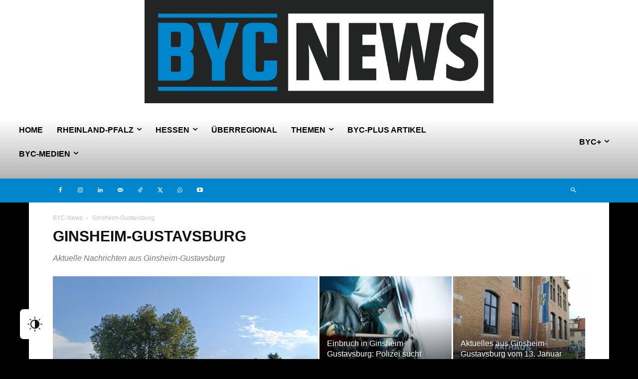

--- FILE ---
content_type: text/html
request_url: https://byc-news.de/category/ginsheim-gustavsburg/
body_size: 36087
content:
<!doctype html >
<!--[if IE 8]>    <html class="ie8" lang="en"> <![endif]-->
<!--[if IE 9]>    <html class="ie9" lang="en"> <![endif]-->
<!--[if gt IE 8]><!--> <html lang="de" prefix="og: https://ogp.me/ns#"> <!--<![endif]-->
<head>
    <title>Ginsheim-Gustavsburg-Archiv - BYC-News Online-Zeitung</title>
    <meta charset="UTF-8" />
    <meta name="viewport" content="width=device-width, initial-scale=1.0">
    <link rel="pingback" href="https://byc-news.de/xmlrpc.php" />
     <style type="text/css" class="darkmysite_inline_css"> :root { --darkmysite_dark_mode_bg: #121212; --darkmysite_dark_mode_secondary_bg: #000000; --darkmysite_dark_mode_text_color: #f5f5f5; --darkmysite_dark_mode_link_color: #ffffff; --darkmysite_dark_mode_link_hover_color: #cccccc; --darkmysite_dark_mode_input_bg: #2d2d2d; --darkmysite_dark_mode_input_text_color: #bebebe; --darkmysite_dark_mode_input_placeholder_color: #989898; --darkmysite_dark_mode_border_color: #4a4a4a; --darkmysite_dark_mode_btn_bg: #2d2d2d; --darkmysite_dark_mode_btn_text_color: #bebebe; } </style> <style type="text/css" class="darkmysite_inline_css"> .darkmysite_dark_mode_enabled::-webkit-scrollbar { background: #29292a !important; } .darkmysite_dark_mode_enabled::-webkit-scrollbar-track { background: #29292a !important; } .darkmysite_dark_mode_enabled::-webkit-scrollbar-thumb { background-color: #52565a !important; } .darkmysite_dark_mode_enabled::-webkit-scrollbar-corner { background-color: #52565a !important; } .darkmysite_dark_mode_enabled::-webkit-scrollbar-button { background-color: transparent !important; background-repeat: no-repeat !important; background-size: contain !important; background-position: center !important; } .darkmysite_dark_mode_enabled::-webkit-scrollbar-button:start { background-image: url(https://byc-news.de/wp-content/plugins/darkmysite/assets/img/others/scroll_arrow_up.svg) !important; } .darkmysite_dark_mode_enabled::-webkit-scrollbar-button:end { background-image: url(https://byc-news.de/wp-content/plugins/darkmysite/assets/img/others/scroll_arrow_down.svg) !important; } .darkmysite_dark_mode_enabled::-webkit-scrollbar-button:start:horizontal { background-image: url(https://byc-news.de/wp-content/plugins/darkmysite/assets/img/others/scroll_arrow_left.svg) !important; } .darkmysite_dark_mode_enabled::-webkit-scrollbar-button:end:horizontal { background-image: url(https://byc-news.de/wp-content/plugins/darkmysite/assets/img/others/scroll_arrow_right.svg) !important; }</style> <script type="text/javascript" class="darkmysite_inline_js"> var darkmysite_switch_unique_id = "420719535"; var darkmysite_is_this_admin_panel = "0"; var darkmysite_enable_default_dark_mode = "1"; var darkmysite_enable_os_aware = "1"; var darkmysite_enable_keyboard_shortcut = "1"; var darkmysite_enable_time_based_dark = "0"; var darkmysite_time_based_dark_start = "19:00"; var darkmysite_time_based_dark_stop = "07:00"; var darkmysite_alternative_dark_mode_switch = ""; var darkmysite_enable_low_image_brightness = "1"; var darkmysite_image_brightness_to = "90"; var darkmysite_enable_image_grayscale = "0"; var darkmysite_image_grayscale_to = "80"; var darkmysite_enable_bg_image_darken = "1"; var darkmysite_bg_image_darken_to = "10"; var darkmysite_enable_invert_inline_svg = "0"; var darkmysite_enable_low_video_brightness = "1"; var darkmysite_video_brightness_to = "80"; var darkmysite_enable_video_grayscale = "0"; var darkmysite_video_grayscale_to = "80"; var darkmysite_disallowed_elements = ".darkmysite_ignore, .darkmysite_ignore *, .darkmysite_switch, .darkmysite_switch *, .wp-block-button__link, .wp-block-button__link *"; </script><link rel="icon" type="image/png" href="https://byc-news.de/wp-content/uploads/2023/11/favicon.png">
<!-- Suchmaschinen-Optimierung durch Rank Math PRO - https://rankmath.com/ -->
<meta name="description" content="Aktuelle Nachrichten aus Ginsheim-Gustavsburg"/>
<meta name="robots" content="index, follow, max-snippet:-1, max-video-preview:-1, max-image-preview:large"/>
<link rel="canonical" href="https://byc-news.de/category/ginsheim-gustavsburg/" />
<link rel="next" href="https://byc-news.de/category/ginsheim-gustavsburg/page/2/" />
<meta property="og:locale" content="de_DE" />
<meta property="og:type" content="article" />
<meta property="og:title" content="Ginsheim-Gustavsburg-Archiv - BYC-News Online-Zeitung" />
<meta property="og:description" content="Aktuelle Nachrichten aus Ginsheim-Gustavsburg" />
<meta property="og:url" content="https://byc-news.de/category/ginsheim-gustavsburg/" />
<meta property="og:site_name" content="BYC-News" />
<meta property="article:publisher" content="https://www.facebook.com/BYCNews" />
<meta name="twitter:card" content="summary_large_image" />
<meta name="twitter:title" content="Ginsheim-Gustavsburg-Archiv - BYC-News Online-Zeitung" />
<meta name="twitter:description" content="Aktuelle Nachrichten aus Ginsheim-Gustavsburg" />
<meta name="twitter:site" content="@Md1980byc" />
<meta name="twitter:label1" content="Beiträge" />
<meta name="twitter:data1" content="687" />
<script type="application/ld+json" class="rank-math-schema">{"@context":"https://schema.org","@graph":[{"@type":"Place","@id":"https://byc-news.de/#place","address":{"@type":"PostalAddress","streetAddress":"Gro\u00dfe Hohl 28","addressLocality":"Ingelheim","addressRegion":"Rheinland-Pfalz","postalCode":"55263","addressCountry":"DE"}},{"@type":"NewsMediaOrganization","@id":"https://byc-news.de/#organization","name":"BYC-News Online-Zeitung","url":"https://byc-news.de","sameAs":["https://www.facebook.com/BYCNews","https://twitter.com/Md1980byc","https://instagram.com/byc.news","https://www.youtube.com/channel/UCNboRHo_otgfTYhsXRh5f0w"],"email":"redaktion@byc-news.de","address":{"@type":"PostalAddress","streetAddress":"Gro\u00dfe Hohl 28","addressLocality":"Ingelheim","addressRegion":"Rheinland-Pfalz","postalCode":"55263","addressCountry":"DE"},"logo":{"@type":"ImageObject","@id":"https://byc-news.de/#logo","url":"https://byc-news.de/wp-content/uploads/2026/01/logo.png","contentUrl":"https://byc-news.de/wp-content/uploads/2026/01/logo.png","caption":"BYC-News","inLanguage":"de","width":"1000","height":"295"},"contactPoint":[{"@type":"ContactPoint","telephone":"06132 9723031","contactType":"customer support"}],"description":"BYC-News ist eine Online-Zeitung, die \u00fcber aktuelle Ereignisse, regionale Freizeittipps und kulturelle Highlights berichtet. Unser Ziel ist es, Leser objektiv und zeitnah \u00fcber Themen aus der Kulturregion Chemnitz und dar\u00fcber hinaus zu informieren.","location":{"@id":"https://byc-news.de/#place"}},{"@type":"WebSite","@id":"https://byc-news.de/#website","url":"https://byc-news.de","name":"BYC-News","publisher":{"@id":"https://byc-news.de/#organization"},"inLanguage":"de"},{"@type":"BreadcrumbList","@id":"https://byc-news.de/category/ginsheim-gustavsburg/#breadcrumb","itemListElement":[{"@type":"ListItem","position":"1","item":{"@id":"https://byc-news.de","name":"BYC-News"}},{"@type":"ListItem","position":"2","item":{"@id":"https://byc-news.de/category/ginsheim-gustavsburg/","name":"Ginsheim-Gustavsburg"}}]},{"@type":"CollectionPage","@id":"https://byc-news.de/category/ginsheim-gustavsburg/#webpage","url":"https://byc-news.de/category/ginsheim-gustavsburg/","name":"Ginsheim-Gustavsburg-Archiv - BYC-News Online-Zeitung","isPartOf":{"@id":"https://byc-news.de/#website"},"inLanguage":"de","breadcrumb":{"@id":"https://byc-news.de/category/ginsheim-gustavsburg/#breadcrumb"}}]}</script>
<!-- /Rank Math WordPress SEO Plugin -->

<link rel="alternate" type="application/rss+xml" title="BYC-News Online-Zeitung &raquo; Feed" href="https://byc-news.de/feed/" />
<link rel="alternate" type="application/rss+xml" title="BYC-News Online-Zeitung &raquo; Kommentar-Feed" href="https://byc-news.de/comments/feed/" />
<link rel="alternate" type="application/rss+xml" title="BYC-News Online-Zeitung &raquo; Kategorie-Feed für Ginsheim-Gustavsburg" href="https://byc-news.de/category/ginsheim-gustavsburg/feed/" />
<!-- byc-news.de is managing ads with Advanced Ads 2.0.16 – https://wpadvancedads.com/ --><script id="advads-ready">
			window.advanced_ads_ready=function(e,a){a=a||"complete";var d=function(e){return"interactive"===a?"loading"!==e:"complete"===e};d(document.readyState)?e():document.addEventListener("readystatechange",(function(a){d(a.target.readyState)&&e()}),{once:"interactive"===a})},window.advanced_ads_ready_queue=window.advanced_ads_ready_queue||[];		</script>
		<style id='wp-img-auto-sizes-contain-inline-css' type='text/css'>
img:is([sizes=auto i],[sizes^="auto," i]){contain-intrinsic-size:3000px 1500px}
/*# sourceURL=wp-img-auto-sizes-contain-inline-css */
</style>
<style id='classic-theme-styles-inline-css' type='text/css'>
/*! This file is auto-generated */
.wp-block-button__link{color:#fff;background-color:#32373c;border-radius:9999px;box-shadow:none;text-decoration:none;padding:calc(.667em + 2px) calc(1.333em + 2px);font-size:1.125em}.wp-block-file__button{background:#32373c;color:#fff;text-decoration:none}
/*# sourceURL=/wp-includes/css/classic-themes.min.css */
</style>
<link rel='stylesheet' id='wpo_min-header-0-css' href='https://byc-news.de/wp-content/cache/wpo-minify/1769778599/assets/wpo-minify-header-9c275785.min.css' type='text/css' media='all' />
<script type="text/javascript" src="https://byc-news.de/wp-content/plugins/darkmysite/assets/js/client_main.js" id="darkmysite-client-main-js"></script>
<script type="text/javascript" src="https://byc-news.de/wp-includes/js/jquery/jquery.min.js" id="jquery-core-js"></script>
<script type="text/javascript" src="https://byc-news.de/wp-includes/js/jquery/jquery-migrate.min.js" id="jquery-migrate-js"></script>
<script type="text/javascript" id="advanced-ads-advanced-js-js-extra">
/* <![CDATA[ */
var advads_options = {"blog_id":"1","privacy":{"consent-method":"","custom-cookie-name":"","custom-cookie-value":"","show-non-personalized-adsense":"on","enabled":false,"state":"not_needed"}};
//# sourceURL=advanced-ads-advanced-js-js-extra
/* ]]> */
</script>
<script type="text/javascript" src="https://byc-news.de/wp-content/uploads/657/998/public/assets/js/459.js" id="advanced-ads-advanced-js-js"></script>
<script type="text/javascript" id="advanced_ads_pro/visitor_conditions-js-extra">
/* <![CDATA[ */
var advanced_ads_pro_visitor_conditions = {"referrer_cookie_name":"advanced_ads_pro_visitor_referrer","referrer_exdays":"365","page_impr_cookie_name":"advanced_ads_page_impressions","page_impr_exdays":"3650"};
//# sourceURL=advanced_ads_pro%2Fvisitor_conditions-js-extra
/* ]]> */
</script>
<script type="text/javascript" src="https://byc-news.de/wp-content/uploads/657/926/420/421/787/99.js" id="advanced_ads_pro/visitor_conditions-js"></script>
<link rel="https://api.w.org/" href="https://byc-news.de/wp-json/" /><link rel="alternate" title="JSON" type="application/json" href="https://byc-news.de/wp-json/wp/v2/categories/17796" /><link rel="EditURI" type="application/rsd+xml" title="RSD" href="https://byc-news.de/xmlrpc.php?rsd" />
<meta name="generator" content="WordPress 6.9" />
    <script>
        window.tdb_global_vars = {"wpRestUrl":"https:\/\/byc-news.de\/wp-json\/","permalinkStructure":"\/%postname%\/"};
        window.tdb_p_autoload_vars = {"isAjax":false,"isAdminBarShowing":false};
    </script>
    
    <style id="tdb-global-colors">:root{--today-news-dark-bg:#000000;--today-news-accent:#CE0000;--today-news-white:#FFFFFF;--today-news-white-transparent:rgba(255,255,255,0.75);--today-news-white-transparent2:rgba(255,255,255,0.1);--today-news-dark-gray:#222222;--today-news-light-gray:#d8d8d8;--wm-black:#000000;--wm-white:#FFFFFF;--wm-primary:#ff5f45;--wm-primary-dark:#ea3c1f;--wm-primary-bright:#ffb3a6;--wm-light-grey:#f2f2f2;--wm-med-grey:#e9e9e9;--wm-excerpt-grey:#9A9A9A;--downtown-accent:#EDB500;--downtown-accent-light:#ffd13a;--downtown-accent-titles:#444444;--downtown-menu-bg:#01175e;--downtown-menu-bg-light:#0a2472;--accent-color-1:#E04040;--accent-color-2:#F35858;--base-color-1:#000000;--light-color-1:#EDEDED;--light-border:#EDEDED;--base-gray:#717176;--light-gray:#F1F4F7;--light-red:#FCF7F5;--dark-border:#b1b4bc;--cl-black:#231f1c;--cl-saturated-black:#74726F;--cl-desaturated-black:#A09894;--cl-desaturated-orange:#77583e;--cl-accent:#ab7448;--cl-primary:#db965e;--cl-dark-grey:#615a50;--cl-med-grey:#d1c8bb;--cl-light-grey:#e8e2d8;--cl-very-light-grey:#f6f2ea;--cl-white:#FFFFFF;--chained-news-white:#FFFFFF;--chained-news-black:black;--chained-news-blue:#2f6697;--chained-news-gray:rgb(229,229,229);--chained-news-separator:rgb(117,117,117);--dark:#0c0824;--accent:#EEB44A;--sep-dark:#2A2546;--violet:#201D48;--white-transparent:rgba(255,255,255,0.6);--white-transparent-2:rgba(255,255,255,0.8);--violet-2:#191639;--grey:#595A6C;--grey-2:#CACAD7;--grey-3:#F0F0F0;--grey-4:#E1E1EA;--violet-transparent:rgba(34,27,94,0.03);--accent-2:#D33B77;--grey-5:#84859E;--grey-6:#F5F5F5;--crypto-gaming-pro-accent:#2081e2;--crypto-gaming-pro-lighter-bg:#131313;--crypto-gaming-pro-light-gray-text:#afafaf;--crypto-gaming-pro-dark-gray-text:#757777;--crypto-gaming-pro-white:#FFFFFF;--news-hub-dark-grey:#333;--news-hub-white:#FFFFFF;--news-hub-accent:#d61935;--news-hub-light-grey:#cccccc;--news-hub-black:#0f0f0f;--news-hub-accent-hover:#d6374f;--news-hub-medium-gray:#999999;--accent-color:#fff}</style>

    
	            <style id="tdb-global-fonts">
                
:root{--today_news_default:Montserrat;--kanit:Kanit;--sans-serif:Hanken Grotesk;--downtown-serif-font:Zilla Slab;--downtown-sans-serif-font:Red Hat Display;--global-font-1:Big Shoulders Text;--global-font-2:Roboto Slab;--global-font-3:Work Sans;--cassio-lovo-global-sans:Gantari;--general:Karla;}
            </style>
            		<script type="text/javascript">
			var advadsCfpQueue = [];
			var advadsCfpAd = function( adID ) {
				if ( 'undefined' === typeof advadsProCfp ) {
					advadsCfpQueue.push( adID )
				} else {
					advadsProCfp.addElement( adID )
				}
			}
		</script>
		<noscript><style>.lazyload[data-src]{display:none !important;}</style></noscript><style>.lazyload{background-image:none !important;}.lazyload:before{background-image:none !important;}</style>
<!-- JS generated by theme -->

<script type="text/javascript" id="td-generated-header-js">
    
    

	    var tdBlocksArray = []; //here we store all the items for the current page

	    // td_block class - each ajax block uses a object of this class for requests
	    function tdBlock() {
		    this.id = '';
		    this.block_type = 1; //block type id (1-234 etc)
		    this.atts = '';
		    this.td_column_number = '';
		    this.td_current_page = 1; //
		    this.post_count = 0; //from wp
		    this.found_posts = 0; //from wp
		    this.max_num_pages = 0; //from wp
		    this.td_filter_value = ''; //current live filter value
		    this.is_ajax_running = false;
		    this.td_user_action = ''; // load more or infinite loader (used by the animation)
		    this.header_color = '';
		    this.ajax_pagination_infinite_stop = ''; //show load more at page x
	    }

        // td_js_generator - mini detector
        ( function () {
            var htmlTag = document.getElementsByTagName("html")[0];

	        if ( navigator.userAgent.indexOf("MSIE 10.0") > -1 ) {
                htmlTag.className += ' ie10';
            }

            if ( !!navigator.userAgent.match(/Trident.*rv\:11\./) ) {
                htmlTag.className += ' ie11';
            }

	        if ( navigator.userAgent.indexOf("Edge") > -1 ) {
                htmlTag.className += ' ieEdge';
            }

            if ( /(iPad|iPhone|iPod)/g.test(navigator.userAgent) ) {
                htmlTag.className += ' td-md-is-ios';
            }

            var user_agent = navigator.userAgent.toLowerCase();
            if ( user_agent.indexOf("android") > -1 ) {
                htmlTag.className += ' td-md-is-android';
            }

            if ( -1 !== navigator.userAgent.indexOf('Mac OS X')  ) {
                htmlTag.className += ' td-md-is-os-x';
            }

            if ( /chrom(e|ium)/.test(navigator.userAgent.toLowerCase()) ) {
               htmlTag.className += ' td-md-is-chrome';
            }

            if ( -1 !== navigator.userAgent.indexOf('Firefox') ) {
                htmlTag.className += ' td-md-is-firefox';
            }

            if ( -1 !== navigator.userAgent.indexOf('Safari') && -1 === navigator.userAgent.indexOf('Chrome') ) {
                htmlTag.className += ' td-md-is-safari';
            }

            if( -1 !== navigator.userAgent.indexOf('IEMobile') ){
                htmlTag.className += ' td-md-is-iemobile';
            }

        })();

        var tdLocalCache = {};

        ( function () {
            "use strict";

            tdLocalCache = {
                data: {},
                remove: function (resource_id) {
                    delete tdLocalCache.data[resource_id];
                },
                exist: function (resource_id) {
                    return tdLocalCache.data.hasOwnProperty(resource_id) && tdLocalCache.data[resource_id] !== null;
                },
                get: function (resource_id) {
                    return tdLocalCache.data[resource_id];
                },
                set: function (resource_id, cachedData) {
                    tdLocalCache.remove(resource_id);
                    tdLocalCache.data[resource_id] = cachedData;
                }
            };
        })();

    
    
var td_viewport_interval_list=[{"limitBottom":767,"sidebarWidth":228},{"limitBottom":1018,"sidebarWidth":300},{"limitBottom":1140,"sidebarWidth":324}];
var tdc_is_installed="yes";
var tdc_domain_active=false;
var td_ajax_url="https:\/\/byc-news.de\/wp-admin\/admin-ajax.php?td_theme_name=Newspaper&v=12.7.4";
var td_get_template_directory_uri="https:\/\/byc-news.de\/wp-content\/plugins\/td-composer\/legacy\/common";
var tds_snap_menu="";
var tds_logo_on_sticky="";
var tds_header_style="12";
var td_please_wait="Bitte warten...";
var td_email_user_pass_incorrect="Benutzername oder Passwort falsch!";
var td_email_user_incorrect="E-Mail-Adresse oder Benutzername falsch!";
var td_email_incorrect="E-Mail-Adresse nicht korrekt!";
var td_user_incorrect="Username incorrect!";
var td_email_user_empty="Email or username empty!";
var td_pass_empty="Pass empty!";
var td_pass_pattern_incorrect="Invalid Pass Pattern!";
var td_retype_pass_incorrect="Retyped Pass incorrect!";
var tds_more_articles_on_post_enable="";
var tds_more_articles_on_post_time_to_wait="";
var tds_more_articles_on_post_pages_distance_from_top=0;
var tds_captcha="";
var tds_theme_color_site_wide="#0086cd";
var tds_smart_sidebar="enabled";
var tdThemeName="Newspaper";
var tdThemeNameWl="Newspaper";
var td_magnific_popup_translation_tPrev="Vorherige (Pfeiltaste links)";
var td_magnific_popup_translation_tNext="Weiter (rechte Pfeiltaste)";
var td_magnific_popup_translation_tCounter="%curr% von %total%";
var td_magnific_popup_translation_ajax_tError="Der Inhalt von %url% konnte nicht geladen werden.";
var td_magnific_popup_translation_image_tError="Das Bild #%curr% konnte nicht geladen werden.";
var tdBlockNonce="24f712b14f";
var tdMobileMenu="enabled";
var tdMobileSearch="enabled";
var tdDateNamesI18n={"month_names":["Januar","Februar","M\u00e4rz","April","Mai","Juni","Juli","August","September","Oktober","November","Dezember"],"month_names_short":["Jan.","Feb.","M\u00e4rz","Apr.","Mai","Juni","Juli","Aug.","Sep.","Okt.","Nov.","Dez."],"day_names":["Sonntag","Montag","Dienstag","Mittwoch","Donnerstag","Freitag","Samstag"],"day_names_short":["So.","Mo.","Di.","Mi.","Do.","Fr.","Sa."]};
var tdb_modal_confirm="Speichern";
var tdb_modal_cancel="Stornieren";
var tdb_modal_confirm_alt="Ja";
var tdb_modal_cancel_alt="NEIN";
var td_deploy_mode="deploy";
var td_ad_background_click_link="";
var td_ad_background_click_target="";
</script>


<!-- Header style compiled by theme -->

<style>ul.sf-menu>.menu-item>a{font-family:"Helvetica Neue",Helvetica,Arial,sans-serif;font-size:15px}:root{--td_excl_label:'EXKLUSIV';--td_theme_color:#0086cd;--td_slider_text:rgba(0,134,205,0.7);--td_mobile_gradient_one_mob:rgba(0,0,0,0.7);--td_mobile_gradient_two_mob:rgba(0,0,0,0.8);--td_mobile_text_active_color:#4db2ec;--td_login_hover_background:#4db2ec}.td-header-style-12 .td-header-menu-wrap-full,.td-header-style-12 .td-affix,.td-grid-style-1.td-hover-1 .td-big-grid-post:hover .td-post-category,.td-grid-style-5.td-hover-1 .td-big-grid-post:hover .td-post-category,.td_category_template_3 .td-current-sub-category,.td_category_template_8 .td-category-header .td-category a.td-current-sub-category,.td_category_template_4 .td-category-siblings .td-category a:hover,.td_block_big_grid_9.td-grid-style-1 .td-post-category,.td_block_big_grid_9.td-grid-style-5 .td-post-category,.td-grid-style-6.td-hover-1 .td-module-thumb:after,.tdm-menu-active-style5 .td-header-menu-wrap .sf-menu>.current-menu-item>a,.tdm-menu-active-style5 .td-header-menu-wrap .sf-menu>.current-menu-ancestor>a,.tdm-menu-active-style5 .td-header-menu-wrap .sf-menu>.current-category-ancestor>a,.tdm-menu-active-style5 .td-header-menu-wrap .sf-menu>li>a:hover,.tdm-menu-active-style5 .td-header-menu-wrap .sf-menu>.sfHover>a{background-color:#0086cd}.td_mega_menu_sub_cats .cur-sub-cat,.td-mega-span h3 a:hover,.td_mod_mega_menu:hover .entry-title a,.header-search-wrap .result-msg a:hover,.td-header-top-menu .td-drop-down-search .td_module_wrap:hover .entry-title a,.td-header-top-menu .td-icon-search:hover,.td-header-wrap .result-msg a:hover,.top-header-menu li a:hover,.top-header-menu .current-menu-item>a,.top-header-menu .current-menu-ancestor>a,.top-header-menu .current-category-ancestor>a,.td-social-icon-wrap>a:hover,.td-header-sp-top-widget .td-social-icon-wrap a:hover,.td_mod_related_posts:hover h3>a,.td-post-template-11 .td-related-title .td-related-left:hover,.td-post-template-11 .td-related-title .td-related-right:hover,.td-post-template-11 .td-related-title .td-cur-simple-item,.td-post-template-11 .td_block_related_posts .td-next-prev-wrap a:hover,.td-category-header .td-pulldown-category-filter-link:hover,.td-category-siblings .td-subcat-dropdown a:hover,.td-category-siblings .td-subcat-dropdown a.td-current-sub-category,.footer-text-wrap .footer-email-wrap a,.footer-social-wrap a:hover,.td_module_17 .td-read-more a:hover,.td_module_18 .td-read-more a:hover,.td_module_19 .td-post-author-name a:hover,.td-pulldown-syle-2 .td-subcat-dropdown:hover .td-subcat-more span,.td-pulldown-syle-2 .td-subcat-dropdown:hover .td-subcat-more i,.td-pulldown-syle-3 .td-subcat-dropdown:hover .td-subcat-more span,.td-pulldown-syle-3 .td-subcat-dropdown:hover .td-subcat-more i,.tdm-menu-active-style3 .tdm-header.td-header-wrap .sf-menu>.current-category-ancestor>a,.tdm-menu-active-style3 .tdm-header.td-header-wrap .sf-menu>.current-menu-ancestor>a,.tdm-menu-active-style3 .tdm-header.td-header-wrap .sf-menu>.current-menu-item>a,.tdm-menu-active-style3 .tdm-header.td-header-wrap .sf-menu>.sfHover>a,.tdm-menu-active-style3 .tdm-header.td-header-wrap .sf-menu>li>a:hover{color:#0086cd}.td-mega-menu-page .wpb_content_element ul li a:hover,.td-theme-wrap .td-aj-search-results .td_module_wrap:hover .entry-title a,.td-theme-wrap .header-search-wrap .result-msg a:hover{color:#0086cd!important}.td_category_template_8 .td-category-header .td-category a.td-current-sub-category,.td_category_template_4 .td-category-siblings .td-category a:hover,.tdm-menu-active-style4 .tdm-header .sf-menu>.current-menu-item>a,.tdm-menu-active-style4 .tdm-header .sf-menu>.current-menu-ancestor>a,.tdm-menu-active-style4 .tdm-header .sf-menu>.current-category-ancestor>a,.tdm-menu-active-style4 .tdm-header .sf-menu>li>a:hover,.tdm-menu-active-style4 .tdm-header .sf-menu>.sfHover>a{border-color:#0086cd}.td-header-wrap .td-header-top-menu-full,.td-header-wrap .top-header-menu .sub-menu,.tdm-header-style-1.td-header-wrap .td-header-top-menu-full,.tdm-header-style-1.td-header-wrap .top-header-menu .sub-menu,.tdm-header-style-2.td-header-wrap .td-header-top-menu-full,.tdm-header-style-2.td-header-wrap .top-header-menu .sub-menu,.tdm-header-style-3.td-header-wrap .td-header-top-menu-full,.tdm-header-style-3.td-header-wrap .top-header-menu .sub-menu{background-color:#0086cd}.td-header-style-8 .td-header-top-menu-full{background-color:transparent}.td-header-style-8 .td-header-top-menu-full .td-header-top-menu{background-color:#0086cd;padding-left:15px;padding-right:15px}.td-header-wrap .td-header-top-menu-full .td-header-top-menu,.td-header-wrap .td-header-top-menu-full{border-bottom:none}.td-header-top-menu,.td-header-top-menu a,.td-header-wrap .td-header-top-menu-full .td-header-top-menu,.td-header-wrap .td-header-top-menu-full a,.td-header-style-8 .td-header-top-menu,.td-header-style-8 .td-header-top-menu a,.td-header-top-menu .td-drop-down-search .entry-title a{color:#000000}.td-header-wrap .td-header-menu-wrap-full,.td-header-menu-wrap.td-affix,.td-header-style-3 .td-header-main-menu,.td-header-style-3 .td-affix .td-header-main-menu,.td-header-style-4 .td-header-main-menu,.td-header-style-4 .td-affix .td-header-main-menu,.td-header-style-8 .td-header-menu-wrap.td-affix,.td-header-style-8 .td-header-top-menu-full{background-color:#000000}.td-boxed-layout .td-header-style-3 .td-header-menu-wrap,.td-boxed-layout .td-header-style-4 .td-header-menu-wrap,.td-header-style-3 .td_stretch_content .td-header-menu-wrap,.td-header-style-4 .td_stretch_content .td-header-menu-wrap{background-color:#000000!important}@media (min-width:1019px){.td-header-style-1 .td-header-sp-recs,.td-header-style-1 .td-header-sp-logo{margin-bottom:28px}}@media (min-width:768px) and (max-width:1018px){.td-header-style-1 .td-header-sp-recs,.td-header-style-1 .td-header-sp-logo{margin-bottom:14px}}.td-header-style-7 .td-header-top-menu{border-bottom:none}ul.sf-menu>.td-menu-item>a,.td-theme-wrap .td-header-menu-social{font-family:"Helvetica Neue",Helvetica,Arial,sans-serif;font-size:15px}.td-theme-wrap .td-aj-search-results .td-module-title a,.td-theme-wrap #td-header-search,.td-theme-wrap .header-search-wrap .result-msg a{color:#9b9b9b}.post blockquote p,.page blockquote p{color:#adadad}.post .td_quote_box,.page .td_quote_box{border-color:#adadad}.top-header-menu>li>a,.td-weather-top-widget .td-weather-now .td-big-degrees,.td-weather-top-widget .td-weather-header .td-weather-city,.td-header-sp-top-menu .td_data_time{font-size:11px}.td-post-content p,.td-post-content{font-size:18px}.td-post-content h3{font-size:25px}.td-post-content h4{font-size:23px}body{background-color:#000000}ul.sf-menu>.menu-item>a{font-family:"Helvetica Neue",Helvetica,Arial,sans-serif;font-size:15px}:root{--td_excl_label:'EXKLUSIV';--td_theme_color:#0086cd;--td_slider_text:rgba(0,134,205,0.7);--td_mobile_gradient_one_mob:rgba(0,0,0,0.7);--td_mobile_gradient_two_mob:rgba(0,0,0,0.8);--td_mobile_text_active_color:#4db2ec;--td_login_hover_background:#4db2ec}.td-header-style-12 .td-header-menu-wrap-full,.td-header-style-12 .td-affix,.td-grid-style-1.td-hover-1 .td-big-grid-post:hover .td-post-category,.td-grid-style-5.td-hover-1 .td-big-grid-post:hover .td-post-category,.td_category_template_3 .td-current-sub-category,.td_category_template_8 .td-category-header .td-category a.td-current-sub-category,.td_category_template_4 .td-category-siblings .td-category a:hover,.td_block_big_grid_9.td-grid-style-1 .td-post-category,.td_block_big_grid_9.td-grid-style-5 .td-post-category,.td-grid-style-6.td-hover-1 .td-module-thumb:after,.tdm-menu-active-style5 .td-header-menu-wrap .sf-menu>.current-menu-item>a,.tdm-menu-active-style5 .td-header-menu-wrap .sf-menu>.current-menu-ancestor>a,.tdm-menu-active-style5 .td-header-menu-wrap .sf-menu>.current-category-ancestor>a,.tdm-menu-active-style5 .td-header-menu-wrap .sf-menu>li>a:hover,.tdm-menu-active-style5 .td-header-menu-wrap .sf-menu>.sfHover>a{background-color:#0086cd}.td_mega_menu_sub_cats .cur-sub-cat,.td-mega-span h3 a:hover,.td_mod_mega_menu:hover .entry-title a,.header-search-wrap .result-msg a:hover,.td-header-top-menu .td-drop-down-search .td_module_wrap:hover .entry-title a,.td-header-top-menu .td-icon-search:hover,.td-header-wrap .result-msg a:hover,.top-header-menu li a:hover,.top-header-menu .current-menu-item>a,.top-header-menu .current-menu-ancestor>a,.top-header-menu .current-category-ancestor>a,.td-social-icon-wrap>a:hover,.td-header-sp-top-widget .td-social-icon-wrap a:hover,.td_mod_related_posts:hover h3>a,.td-post-template-11 .td-related-title .td-related-left:hover,.td-post-template-11 .td-related-title .td-related-right:hover,.td-post-template-11 .td-related-title .td-cur-simple-item,.td-post-template-11 .td_block_related_posts .td-next-prev-wrap a:hover,.td-category-header .td-pulldown-category-filter-link:hover,.td-category-siblings .td-subcat-dropdown a:hover,.td-category-siblings .td-subcat-dropdown a.td-current-sub-category,.footer-text-wrap .footer-email-wrap a,.footer-social-wrap a:hover,.td_module_17 .td-read-more a:hover,.td_module_18 .td-read-more a:hover,.td_module_19 .td-post-author-name a:hover,.td-pulldown-syle-2 .td-subcat-dropdown:hover .td-subcat-more span,.td-pulldown-syle-2 .td-subcat-dropdown:hover .td-subcat-more i,.td-pulldown-syle-3 .td-subcat-dropdown:hover .td-subcat-more span,.td-pulldown-syle-3 .td-subcat-dropdown:hover .td-subcat-more i,.tdm-menu-active-style3 .tdm-header.td-header-wrap .sf-menu>.current-category-ancestor>a,.tdm-menu-active-style3 .tdm-header.td-header-wrap .sf-menu>.current-menu-ancestor>a,.tdm-menu-active-style3 .tdm-header.td-header-wrap .sf-menu>.current-menu-item>a,.tdm-menu-active-style3 .tdm-header.td-header-wrap .sf-menu>.sfHover>a,.tdm-menu-active-style3 .tdm-header.td-header-wrap .sf-menu>li>a:hover{color:#0086cd}.td-mega-menu-page .wpb_content_element ul li a:hover,.td-theme-wrap .td-aj-search-results .td_module_wrap:hover .entry-title a,.td-theme-wrap .header-search-wrap .result-msg a:hover{color:#0086cd!important}.td_category_template_8 .td-category-header .td-category a.td-current-sub-category,.td_category_template_4 .td-category-siblings .td-category a:hover,.tdm-menu-active-style4 .tdm-header .sf-menu>.current-menu-item>a,.tdm-menu-active-style4 .tdm-header .sf-menu>.current-menu-ancestor>a,.tdm-menu-active-style4 .tdm-header .sf-menu>.current-category-ancestor>a,.tdm-menu-active-style4 .tdm-header .sf-menu>li>a:hover,.tdm-menu-active-style4 .tdm-header .sf-menu>.sfHover>a{border-color:#0086cd}.td-header-wrap .td-header-top-menu-full,.td-header-wrap .top-header-menu .sub-menu,.tdm-header-style-1.td-header-wrap .td-header-top-menu-full,.tdm-header-style-1.td-header-wrap .top-header-menu .sub-menu,.tdm-header-style-2.td-header-wrap .td-header-top-menu-full,.tdm-header-style-2.td-header-wrap .top-header-menu .sub-menu,.tdm-header-style-3.td-header-wrap .td-header-top-menu-full,.tdm-header-style-3.td-header-wrap .top-header-menu .sub-menu{background-color:#0086cd}.td-header-style-8 .td-header-top-menu-full{background-color:transparent}.td-header-style-8 .td-header-top-menu-full .td-header-top-menu{background-color:#0086cd;padding-left:15px;padding-right:15px}.td-header-wrap .td-header-top-menu-full .td-header-top-menu,.td-header-wrap .td-header-top-menu-full{border-bottom:none}.td-header-top-menu,.td-header-top-menu a,.td-header-wrap .td-header-top-menu-full .td-header-top-menu,.td-header-wrap .td-header-top-menu-full a,.td-header-style-8 .td-header-top-menu,.td-header-style-8 .td-header-top-menu a,.td-header-top-menu .td-drop-down-search .entry-title a{color:#000000}.td-header-wrap .td-header-menu-wrap-full,.td-header-menu-wrap.td-affix,.td-header-style-3 .td-header-main-menu,.td-header-style-3 .td-affix .td-header-main-menu,.td-header-style-4 .td-header-main-menu,.td-header-style-4 .td-affix .td-header-main-menu,.td-header-style-8 .td-header-menu-wrap.td-affix,.td-header-style-8 .td-header-top-menu-full{background-color:#000000}.td-boxed-layout .td-header-style-3 .td-header-menu-wrap,.td-boxed-layout .td-header-style-4 .td-header-menu-wrap,.td-header-style-3 .td_stretch_content .td-header-menu-wrap,.td-header-style-4 .td_stretch_content .td-header-menu-wrap{background-color:#000000!important}@media (min-width:1019px){.td-header-style-1 .td-header-sp-recs,.td-header-style-1 .td-header-sp-logo{margin-bottom:28px}}@media (min-width:768px) and (max-width:1018px){.td-header-style-1 .td-header-sp-recs,.td-header-style-1 .td-header-sp-logo{margin-bottom:14px}}.td-header-style-7 .td-header-top-menu{border-bottom:none}ul.sf-menu>.td-menu-item>a,.td-theme-wrap .td-header-menu-social{font-family:"Helvetica Neue",Helvetica,Arial,sans-serif;font-size:15px}.td-theme-wrap .td-aj-search-results .td-module-title a,.td-theme-wrap #td-header-search,.td-theme-wrap .header-search-wrap .result-msg a{color:#9b9b9b}.post blockquote p,.page blockquote p{color:#adadad}.post .td_quote_box,.page .td_quote_box{border-color:#adadad}.top-header-menu>li>a,.td-weather-top-widget .td-weather-now .td-big-degrees,.td-weather-top-widget .td-weather-header .td-weather-city,.td-header-sp-top-menu .td_data_time{font-size:11px}.td-post-content p,.td-post-content{font-size:18px}.td-post-content h3{font-size:25px}.td-post-content h4{font-size:23px}</style>

<!-- Google tag (gtag.js) -->
<script async src="https://www.googletagmanager.com/gtag/js?id=G-8TJ8TNC54F"></script>
<script>
  window.dataLayer = window.dataLayer || [];
  function gtag(){dataLayer.push(arguments);}
  gtag('js', new Date());

  gtag('config', 'G-8TJ8TNC54F');
</script>

<!-- InMobi Choice. Consent Manager Tag v3.0 (for TCF 2.2) -->
<script type="text/javascript" async=true>
(function() {
  var host = "www.themoneytizer.de";
  var element = document.createElement('script');
  var firstScript = document.getElementsByTagName('script')[0];
  var url = 'https://cmp.inmobi.com'
    .concat('/choice/', '6Fv0cGNfc_bw8', '/', host, '/choice.js?tag_version=V3');
  var uspTries = 0;
  var uspTriesLimit = 3;
  element.async = true;
  element.type = 'text/javascript';
  element.src = url;

  firstScript.parentNode.insertBefore(element, firstScript);

  function makeStub() {
    var TCF_LOCATOR_NAME = '__tcfapiLocator';
    var queue = [];
    var win = window;
    var cmpFrame;

    function addFrame() {
      var doc = win.document;
      var otherCMP = !!(win.frames[TCF_LOCATOR_NAME]);

      if (!otherCMP) {
        if (doc.body) {
          var iframe = doc.createElement('iframe');

          iframe.style.cssText = 'display:none';
          iframe.name = TCF_LOCATOR_NAME;
          doc.body.appendChild(iframe);
        } else {
          setTimeout(addFrame, 5);
        }
      }
      return !otherCMP;
    }

    function tcfAPIHandler() {
      var gdprApplies;
      var args = arguments;

      if (!args.length) {
        return queue;
      } else if (args[0] === 'setGdprApplies') {
        if (
          args.length > 3 &&
          args[2] === 2 &&
          typeof args[3] === 'boolean'
        ) {
          gdprApplies = args[3];
          if (typeof args[2] === 'function') {
            args[2]('set', true);
          }
        }
      } else if (args[0] === 'ping') {
        var retr = {
          gdprApplies: gdprApplies,
          cmpLoaded: false,
          cmpStatus: 'stub'
        };

        if (typeof args[2] === 'function') {
          args[2](retr);
        }
      } else {
        if(args[0] === 'init' && typeof args[3] === 'object') {
          args[3] = Object.assign(args[3], { tag_version: 'V3' });
        }
        queue.push(args);
      }
    }

    function postMessageEventHandler(event) {
      var msgIsString = typeof event.data === 'string';
      var json = {};

      try {
        if (msgIsString) {
          json = JSON.parse(event.data);
        } else {
          json = event.data;
        }
      } catch (ignore) {}

      var payload = json.__tcfapiCall;

      if (payload) {
        window.__tcfapi(
          payload.command,
          payload.version,
          function(retValue, success) {
            var returnMsg = {
              __tcfapiReturn: {
                returnValue: retValue,
                success: success,
                callId: payload.callId
              }
            };
            if (msgIsString) {
              returnMsg = JSON.stringify(returnMsg);
            }
            if (event && event.source && event.source.postMessage) {
              event.source.postMessage(returnMsg, '*');
            }
          },
          payload.parameter
        );
      }
    }

    while (win) {
      try {
        if (win.frames[TCF_LOCATOR_NAME]) {
          cmpFrame = win;
          break;
        }
      } catch (ignore) {}

      if (win === window.top) {
        break;
      }
      win = win.parent;
    }
    if (!cmpFrame) {
      addFrame();
      win.__tcfapi = tcfAPIHandler;
      win.addEventListener('message', postMessageEventHandler, false);
    }
  };

  makeStub();

  var uspStubFunction = function() {
    var arg = arguments;
    if (typeof window.__uspapi !== uspStubFunction) {
      setTimeout(function() {
        if (typeof window.__uspapi !== 'undefined') {
          window.__uspapi.apply(window.__uspapi, arg);
        }
      }, 500);
    }
  };

  var checkIfUspIsReady = function() {
    uspTries++;
    if (window.__uspapi === uspStubFunction && uspTries < uspTriesLimit) {
      console.warn('USP is not accessible');
    } else {
      clearInterval(uspInterval);
    }
  };

  if (typeof window.__uspapi === 'undefined') {
    window.__uspapi = uspStubFunction;
    var uspInterval = setInterval(checkIfUspIsReady, 6000);
  }
})();
</script>
<!-- End InMobi Choice. Consent Manager Tag v3.0 (for TCF 2.2) -->


<script type="application/ld+json">
    {
        "@context": "https://schema.org",
        "@type": "BreadcrumbList",
        "itemListElement": [
            {
                "@type": "ListItem",
                "position": 1,
                "item": {
                    "@type": "WebSite",
                    "@id": "https://byc-news.de/",
                    "name": "BYC-News"
                }
            },
            {
                "@type": "ListItem",
                "position": 2,
                    "item": {
                    "@type": "WebPage",
                    "@id": "https://byc-news.de/category/ginsheim-gustavsburg/",
                    "name": "Ginsheim-Gustavsburg"
                }
            }    
        ]
    }
</script>
<link rel="icon" href="https://byc-news.de/wp-content/uploads/2024/10/cropped-BYC_Logo-News_rgb_neg_hoch_1024pxl-32x32.jpg" sizes="32x32" />
<link rel="icon" href="https://byc-news.de/wp-content/uploads/2024/10/cropped-BYC_Logo-News_rgb_neg_hoch_1024pxl-192x192.jpg" sizes="192x192" />
<link rel="apple-touch-icon" href="https://byc-news.de/wp-content/uploads/2024/10/cropped-BYC_Logo-News_rgb_neg_hoch_1024pxl-180x180.jpg" />
<meta name="msapplication-TileImage" content="https://byc-news.de/wp-content/uploads/2024/10/cropped-BYC_Logo-News_rgb_neg_hoch_1024pxl-270x270.jpg" />
		<style type="text/css" id="wp-custom-css">
			/* Hellblaue Links im Artikeltext im Dark Mode – Newspaper Theme */
.td-post-content a.darkmysite_style_link.darkmysite_processed,
.td-post-content .darkmysite_style_txt_border a.darkmysite_style_link.darkmysite_processed,
.td-post-content .darkmysite_style_txt_border.darkmysite_processed a {
    color: #66b3ff !important;
}

/* Für Links mit Inline-Style */
.td-post-content a.darkmysite_style_link.darkmysite_processed[style] {
    color: #66b3ff !important;
}		</style>
		
<!-- Button style compiled by theme -->

<style>.tdm-btn-style1{background-color:#0086cd}.tdm-btn-style2:before{border-color:#0086cd}.tdm-btn-style2{color:#0086cd}.tdm-btn-style3{-webkit-box-shadow:0 2px 16px #0086cd;-moz-box-shadow:0 2px 16px #0086cd;box-shadow:0 2px 16px #0086cd}.tdm-btn-style3:hover{-webkit-box-shadow:0 4px 26px #0086cd;-moz-box-shadow:0 4px 26px #0086cd;box-shadow:0 4px 26px #0086cd}</style>

	<style id="tdw-css-placeholder"></style><style id='global-styles-inline-css' type='text/css'>
:root{--wp--preset--aspect-ratio--square: 1;--wp--preset--aspect-ratio--4-3: 4/3;--wp--preset--aspect-ratio--3-4: 3/4;--wp--preset--aspect-ratio--3-2: 3/2;--wp--preset--aspect-ratio--2-3: 2/3;--wp--preset--aspect-ratio--16-9: 16/9;--wp--preset--aspect-ratio--9-16: 9/16;--wp--preset--color--black: #000000;--wp--preset--color--cyan-bluish-gray: #abb8c3;--wp--preset--color--white: #ffffff;--wp--preset--color--pale-pink: #f78da7;--wp--preset--color--vivid-red: #cf2e2e;--wp--preset--color--luminous-vivid-orange: #ff6900;--wp--preset--color--luminous-vivid-amber: #fcb900;--wp--preset--color--light-green-cyan: #7bdcb5;--wp--preset--color--vivid-green-cyan: #00d084;--wp--preset--color--pale-cyan-blue: #8ed1fc;--wp--preset--color--vivid-cyan-blue: #0693e3;--wp--preset--color--vivid-purple: #9b51e0;--wp--preset--gradient--vivid-cyan-blue-to-vivid-purple: linear-gradient(135deg,rgb(6,147,227) 0%,rgb(155,81,224) 100%);--wp--preset--gradient--light-green-cyan-to-vivid-green-cyan: linear-gradient(135deg,rgb(122,220,180) 0%,rgb(0,208,130) 100%);--wp--preset--gradient--luminous-vivid-amber-to-luminous-vivid-orange: linear-gradient(135deg,rgb(252,185,0) 0%,rgb(255,105,0) 100%);--wp--preset--gradient--luminous-vivid-orange-to-vivid-red: linear-gradient(135deg,rgb(255,105,0) 0%,rgb(207,46,46) 100%);--wp--preset--gradient--very-light-gray-to-cyan-bluish-gray: linear-gradient(135deg,rgb(238,238,238) 0%,rgb(169,184,195) 100%);--wp--preset--gradient--cool-to-warm-spectrum: linear-gradient(135deg,rgb(74,234,220) 0%,rgb(151,120,209) 20%,rgb(207,42,186) 40%,rgb(238,44,130) 60%,rgb(251,105,98) 80%,rgb(254,248,76) 100%);--wp--preset--gradient--blush-light-purple: linear-gradient(135deg,rgb(255,206,236) 0%,rgb(152,150,240) 100%);--wp--preset--gradient--blush-bordeaux: linear-gradient(135deg,rgb(254,205,165) 0%,rgb(254,45,45) 50%,rgb(107,0,62) 100%);--wp--preset--gradient--luminous-dusk: linear-gradient(135deg,rgb(255,203,112) 0%,rgb(199,81,192) 50%,rgb(65,88,208) 100%);--wp--preset--gradient--pale-ocean: linear-gradient(135deg,rgb(255,245,203) 0%,rgb(182,227,212) 50%,rgb(51,167,181) 100%);--wp--preset--gradient--electric-grass: linear-gradient(135deg,rgb(202,248,128) 0%,rgb(113,206,126) 100%);--wp--preset--gradient--midnight: linear-gradient(135deg,rgb(2,3,129) 0%,rgb(40,116,252) 100%);--wp--preset--font-size--small: 11px;--wp--preset--font-size--medium: 20px;--wp--preset--font-size--large: 32px;--wp--preset--font-size--x-large: 42px;--wp--preset--font-size--regular: 15px;--wp--preset--font-size--larger: 50px;--wp--preset--spacing--20: 0.44rem;--wp--preset--spacing--30: 0.67rem;--wp--preset--spacing--40: 1rem;--wp--preset--spacing--50: 1.5rem;--wp--preset--spacing--60: 2.25rem;--wp--preset--spacing--70: 3.38rem;--wp--preset--spacing--80: 5.06rem;--wp--preset--shadow--natural: 6px 6px 9px rgba(0, 0, 0, 0.2);--wp--preset--shadow--deep: 12px 12px 50px rgba(0, 0, 0, 0.4);--wp--preset--shadow--sharp: 6px 6px 0px rgba(0, 0, 0, 0.2);--wp--preset--shadow--outlined: 6px 6px 0px -3px rgb(255, 255, 255), 6px 6px rgb(0, 0, 0);--wp--preset--shadow--crisp: 6px 6px 0px rgb(0, 0, 0);}:where(.is-layout-flex){gap: 0.5em;}:where(.is-layout-grid){gap: 0.5em;}body .is-layout-flex{display: flex;}.is-layout-flex{flex-wrap: wrap;align-items: center;}.is-layout-flex > :is(*, div){margin: 0;}body .is-layout-grid{display: grid;}.is-layout-grid > :is(*, div){margin: 0;}:where(.wp-block-columns.is-layout-flex){gap: 2em;}:where(.wp-block-columns.is-layout-grid){gap: 2em;}:where(.wp-block-post-template.is-layout-flex){gap: 1.25em;}:where(.wp-block-post-template.is-layout-grid){gap: 1.25em;}.has-black-color{color: var(--wp--preset--color--black) !important;}.has-cyan-bluish-gray-color{color: var(--wp--preset--color--cyan-bluish-gray) !important;}.has-white-color{color: var(--wp--preset--color--white) !important;}.has-pale-pink-color{color: var(--wp--preset--color--pale-pink) !important;}.has-vivid-red-color{color: var(--wp--preset--color--vivid-red) !important;}.has-luminous-vivid-orange-color{color: var(--wp--preset--color--luminous-vivid-orange) !important;}.has-luminous-vivid-amber-color{color: var(--wp--preset--color--luminous-vivid-amber) !important;}.has-light-green-cyan-color{color: var(--wp--preset--color--light-green-cyan) !important;}.has-vivid-green-cyan-color{color: var(--wp--preset--color--vivid-green-cyan) !important;}.has-pale-cyan-blue-color{color: var(--wp--preset--color--pale-cyan-blue) !important;}.has-vivid-cyan-blue-color{color: var(--wp--preset--color--vivid-cyan-blue) !important;}.has-vivid-purple-color{color: var(--wp--preset--color--vivid-purple) !important;}.has-black-background-color{background-color: var(--wp--preset--color--black) !important;}.has-cyan-bluish-gray-background-color{background-color: var(--wp--preset--color--cyan-bluish-gray) !important;}.has-white-background-color{background-color: var(--wp--preset--color--white) !important;}.has-pale-pink-background-color{background-color: var(--wp--preset--color--pale-pink) !important;}.has-vivid-red-background-color{background-color: var(--wp--preset--color--vivid-red) !important;}.has-luminous-vivid-orange-background-color{background-color: var(--wp--preset--color--luminous-vivid-orange) !important;}.has-luminous-vivid-amber-background-color{background-color: var(--wp--preset--color--luminous-vivid-amber) !important;}.has-light-green-cyan-background-color{background-color: var(--wp--preset--color--light-green-cyan) !important;}.has-vivid-green-cyan-background-color{background-color: var(--wp--preset--color--vivid-green-cyan) !important;}.has-pale-cyan-blue-background-color{background-color: var(--wp--preset--color--pale-cyan-blue) !important;}.has-vivid-cyan-blue-background-color{background-color: var(--wp--preset--color--vivid-cyan-blue) !important;}.has-vivid-purple-background-color{background-color: var(--wp--preset--color--vivid-purple) !important;}.has-black-border-color{border-color: var(--wp--preset--color--black) !important;}.has-cyan-bluish-gray-border-color{border-color: var(--wp--preset--color--cyan-bluish-gray) !important;}.has-white-border-color{border-color: var(--wp--preset--color--white) !important;}.has-pale-pink-border-color{border-color: var(--wp--preset--color--pale-pink) !important;}.has-vivid-red-border-color{border-color: var(--wp--preset--color--vivid-red) !important;}.has-luminous-vivid-orange-border-color{border-color: var(--wp--preset--color--luminous-vivid-orange) !important;}.has-luminous-vivid-amber-border-color{border-color: var(--wp--preset--color--luminous-vivid-amber) !important;}.has-light-green-cyan-border-color{border-color: var(--wp--preset--color--light-green-cyan) !important;}.has-vivid-green-cyan-border-color{border-color: var(--wp--preset--color--vivid-green-cyan) !important;}.has-pale-cyan-blue-border-color{border-color: var(--wp--preset--color--pale-cyan-blue) !important;}.has-vivid-cyan-blue-border-color{border-color: var(--wp--preset--color--vivid-cyan-blue) !important;}.has-vivid-purple-border-color{border-color: var(--wp--preset--color--vivid-purple) !important;}.has-vivid-cyan-blue-to-vivid-purple-gradient-background{background: var(--wp--preset--gradient--vivid-cyan-blue-to-vivid-purple) !important;}.has-light-green-cyan-to-vivid-green-cyan-gradient-background{background: var(--wp--preset--gradient--light-green-cyan-to-vivid-green-cyan) !important;}.has-luminous-vivid-amber-to-luminous-vivid-orange-gradient-background{background: var(--wp--preset--gradient--luminous-vivid-amber-to-luminous-vivid-orange) !important;}.has-luminous-vivid-orange-to-vivid-red-gradient-background{background: var(--wp--preset--gradient--luminous-vivid-orange-to-vivid-red) !important;}.has-very-light-gray-to-cyan-bluish-gray-gradient-background{background: var(--wp--preset--gradient--very-light-gray-to-cyan-bluish-gray) !important;}.has-cool-to-warm-spectrum-gradient-background{background: var(--wp--preset--gradient--cool-to-warm-spectrum) !important;}.has-blush-light-purple-gradient-background{background: var(--wp--preset--gradient--blush-light-purple) !important;}.has-blush-bordeaux-gradient-background{background: var(--wp--preset--gradient--blush-bordeaux) !important;}.has-luminous-dusk-gradient-background{background: var(--wp--preset--gradient--luminous-dusk) !important;}.has-pale-ocean-gradient-background{background: var(--wp--preset--gradient--pale-ocean) !important;}.has-electric-grass-gradient-background{background: var(--wp--preset--gradient--electric-grass) !important;}.has-midnight-gradient-background{background: var(--wp--preset--gradient--midnight) !important;}.has-small-font-size{font-size: var(--wp--preset--font-size--small) !important;}.has-medium-font-size{font-size: var(--wp--preset--font-size--medium) !important;}.has-large-font-size{font-size: var(--wp--preset--font-size--large) !important;}.has-x-large-font-size{font-size: var(--wp--preset--font-size--x-large) !important;}
/*# sourceURL=global-styles-inline-css */
</style>
</head>

<body class="archive category category-ginsheim-gustavsburg category-17796 wp-theme-Newspaper td-standard-pack global-block-template-1 td_category_template_1 td_category_top_posts_style_1  tdc-header-template  tdc-footer-template td-boxed-layout" itemscope="itemscope" itemtype="https://schema.org/WebPage">

<div class="td-scroll-up" data-style="style1"><i class="td-icon-menu-up"></i></div>
    <div class="td-menu-background" style="visibility:hidden"></div>
<div id="td-mobile-nav" style="visibility:hidden">
    <div class="td-mobile-container">
        <!-- mobile menu top section -->
        <div class="td-menu-socials-wrap">
            <!-- socials -->
            <div class="td-menu-socials">
                            </div>
            <!-- close button -->
            <div class="td-mobile-close">
                <span><i class="td-icon-close-mobile"></i></span>
            </div>
        </div>

        <!-- login section -->
        
        <!-- menu section -->
        <div class="td-mobile-content">
            <div class="menu-hauptmenue-container"><ul id="menu-hauptmenue-1" class="td-mobile-main-menu"><li class="menu-item menu-item-type-post_type menu-item-object-page menu-item-home menu-item-first menu-item-221148"><a href="https://byc-news.de/">Home</a></li>
<li class="menu-item menu-item-type-post_type menu-item-object-page menu-item-has-children menu-item-206195"><a href="https://byc-news.de/rheinland-pfalz/">Rheinland-Pfalz<i class="td-icon-menu-right td-element-after"></i></a>
<ul class="sub-menu">
	<li class="menu-item menu-item-type-post_type menu-item-object-page menu-item-221250"><a href="https://byc-news.de/alzey-worms/">Alzey-Worms</a></li>
	<li class="menu-item menu-item-type-post_type menu-item-object-page menu-item-221341"><a href="https://byc-news.de/bad-kreuznach/">Bad Kreuznach</a></li>
	<li class="menu-item menu-item-type-post_type menu-item-object-page menu-item-228193"><a href="https://byc-news.de/bingen/">Bingen</a></li>
	<li class="menu-item menu-item-type-post_type menu-item-object-page menu-item-222121"><a href="https://byc-news.de/nachrichten-ingelheim/">Ingelheim</a></li>
	<li class="menu-item menu-item-type-post_type menu-item-object-page menu-item-228180"><a href="https://byc-news.de/mainz-news/">Mainz</a></li>
	<li class="menu-item menu-item-type-post_type menu-item-object-page menu-item-206027"><a href="https://byc-news.de/rheinhessen/">Rheinhessen</a></li>
	<li class="menu-item menu-item-type-post_type menu-item-object-page menu-item-221742"><a href="https://byc-news.de/vg-bodenheim/">VG Bodenheim</a></li>
	<li class="menu-item menu-item-type-post_type menu-item-object-page menu-item-222111"><a href="https://byc-news.de/vg-gau-algesheim/">VG Gau-Algesheim</a></li>
	<li class="menu-item menu-item-type-post_type menu-item-object-page menu-item-228337"><a href="https://byc-news.de/vg-nieder-olm/">VG Nieder-Olm</a></li>
	<li class="menu-item menu-item-type-post_type menu-item-object-page menu-item-206019"><a href="https://byc-news.de/rhein-selz/">VG Rhein-Selz</a></li>
	<li class="menu-item menu-item-type-post_type menu-item-object-page menu-item-212807"><a href="https://byc-news.de/vg-sprendlingen-gensingen/">VG Sprendlingen-Gensingen</a></li>
</ul>
</li>
<li class="menu-item menu-item-type-post_type menu-item-object-page menu-item-has-children menu-item-206215"><a href="https://byc-news.de/hessen-nachrichten/">Hessen<i class="td-icon-menu-right td-element-after"></i></a>
<ul class="sub-menu">
	<li class="menu-item menu-item-type-post_type menu-item-object-page menu-item-206034"><a href="https://byc-news.de/frankfurt/">Frankfurt</a></li>
	<li class="menu-item menu-item-type-post_type menu-item-object-page menu-item-206043"><a href="https://byc-news.de/ginsheim-gustavsburg/">Ginsheim-Gustavsburg</a></li>
	<li class="menu-item menu-item-type-post_type menu-item-object-page menu-item-206051"><a href="https://byc-news.de/kreis-gross-gerau/">Kreis Groß-Gerau</a></li>
	<li class="menu-item menu-item-type-post_type menu-item-object-page menu-item-206059"><a href="https://byc-news.de/main-taunus-kreis/">Main-Taunus-Kreis</a></li>
	<li class="menu-item menu-item-type-post_type menu-item-object-page menu-item-206066"><a href="https://byc-news.de/rheingau-taunus-kreis/">Rheingau-Taunus-Kreis</a></li>
	<li class="menu-item menu-item-type-post_type menu-item-object-page menu-item-206074"><a href="https://byc-news.de/wiesbaden/">Wiesbaden</a></li>
</ul>
</li>
<li class="menu-item menu-item-type-post_type menu-item-object-page menu-item-206222"><a href="https://byc-news.de/ueberregional/">Überregional</a></li>
<li class="menu-item menu-item-type-post_type menu-item-object-page menu-item-has-children menu-item-206245"><a href="https://byc-news.de/themen/">Themen<i class="td-icon-menu-right td-element-after"></i></a>
<ul class="sub-menu">
	<li class="menu-item menu-item-type-post_type menu-item-object-page menu-item-206081"><a href="https://byc-news.de/wirtschaft/">Finanzen &#038; Wirtschaft</a></li>
	<li class="menu-item menu-item-type-post_type menu-item-object-page menu-item-206090"><a href="https://byc-news.de/fit-und-gesund/">Fit &#038; Gesund</a></li>
	<li class="menu-item menu-item-type-post_type menu-item-object-page menu-item-206098"><a href="https://byc-news.de/freizeittipps/">Freizeit &#038; Urlaub</a></li>
	<li class="menu-item menu-item-type-post_type menu-item-object-page menu-item-206106"><a href="https://byc-news.de/gesponserte-artikel/">Gesponserte Artikel</a></li>
	<li class="menu-item menu-item-type-post_type menu-item-object-page menu-item-206114"><a href="https://byc-news.de/haus-und-garten/">Haus &#038; Garten</a></li>
	<li class="menu-item menu-item-type-post_type menu-item-object-page menu-item-206122"><a href="https://byc-news.de/haushaltstipps-hausmittel/">Haushaltstipps &#038; Hausmittel</a></li>
	<li class="menu-item menu-item-type-post_type menu-item-object-page menu-item-216129"><a href="https://byc-news.de/insolvenzmeldungen/">Insolvenzmeldungen</a></li>
	<li class="menu-item menu-item-type-post_type menu-item-object-page menu-item-206130"><a href="https://byc-news.de/lifestyle-und-trends/">Lifestyle und Trends</a></li>
	<li class="menu-item menu-item-type-post_type menu-item-object-page menu-item-206138"><a href="https://byc-news.de/mobilitaet/">Mobilität</a></li>
	<li class="menu-item menu-item-type-post_type menu-item-object-page menu-item-206146"><a href="https://byc-news.de/sport/">Sport</a></li>
	<li class="menu-item menu-item-type-post_type menu-item-object-page menu-item-206162"><a href="https://byc-news.de/stars-und-sternchen/">Stars und Sternchen</a></li>
	<li class="menu-item menu-item-type-post_type menu-item-object-page menu-item-206170"><a href="https://byc-news.de/tierwelt/">Tierwelt</a></li>
	<li class="menu-item menu-item-type-post_type menu-item-object-page menu-item-206178"><a href="https://byc-news.de/unterhaltung-medien/">Unterhaltung &#038; Medien</a></li>
	<li class="menu-item menu-item-type-post_type menu-item-object-page menu-item-206186"><a href="https://byc-news.de/verbraucherwarnung/">Verbraucherwarnung</a></li>
</ul>
</li>
<li class="menu-item menu-item-type-post_type menu-item-object-page menu-item-202143"><a href="https://byc-news.de/byc-plus-artikel/">BYC-Plus Artikel</a></li>
<li class="menu-item menu-item-type-custom menu-item-object-custom menu-item-has-children menu-item-152431"><a>BYC-Medien<i class="td-icon-menu-right td-element-after"></i></a>
<ul class="sub-menu">
	<li class="menu-item menu-item-type-custom menu-item-object-custom menu-item-217804"><a href="https://byc-messe.de/">BYC-Messe</a></li>
	<li class="menu-item menu-item-type-custom menu-item-object-custom menu-item-152432"><a target="_blank" href="https://byc-network.de">BYC-Network</a></li>
	<li class="menu-item menu-item-type-custom menu-item-object-custom menu-item-152433"><a target="_blank" href="https://byc-shop.de">BYC-Shop</a></li>
	<li class="menu-item menu-item-type-post_type menu-item-object-page menu-item-204079"><a href="https://byc-news.de/mediadaten/">Mediadaten 2025</a></li>
</ul>
</li>
</ul></div>        </div>
    </div>

    <!-- register/login section -->
    </div><div class="td-search-background" style="visibility:hidden"></div>
<div class="td-search-wrap-mob" style="visibility:hidden">
	<div class="td-drop-down-search">
		<form method="get" class="td-search-form" action="https://byc-news.de/">
			<!-- close button -->
			<div class="td-search-close">
				<span><i class="td-icon-close-mobile"></i></span>
			</div>
			<div role="search" class="td-search-input">
				<span>Suche</span>
				<input id="td-header-search-mob" type="text" value="" name="s" autocomplete="off" />
			</div>
		</form>
		<div id="td-aj-search-mob" class="td-ajax-search-flex"></div>
	</div>
</div>

    <div id="td-outer-wrap" class="td-theme-wrap">
    
                    <div class="td-header-template-wrap" style="position: relative">
                                    <div class="td-header-mobile-wrap ">
                        <div id="tdi_1" class="tdc-zone"><div class="tdc_zone tdi_2  wpb_row td-pb-row tdc-element-style"  >
<style scoped>.tdi_2{min-height:0}.td-header-mobile-wrap{position:relative;width:100%}@media (max-width:767px){.tdi_2{position:relative}}</style>
<div class="tdi_1_rand_style td-element-style" ><style>@media (max-width:767px){.tdi_1_rand_style{background-color:#222222!important}}</style></div><div id="tdi_3" class="tdc-row"><div class="vc_row tdi_4  wpb_row td-pb-row tdc-element-style" >
<style scoped>.tdi_4,.tdi_4 .tdc-columns{min-height:0}.tdi_4,.tdi_4 .tdc-columns{display:block}.tdi_4 .tdc-columns{width:100%}.tdi_4:before,.tdi_4:after{display:table}@media (max-width:767px){@media (min-width:768px){.tdi_4{margin-left:-0px;margin-right:-0px}.tdi_4 .tdc-row-video-background-error,.tdi_4>.vc_column,.tdi_4>.tdc-columns>.vc_column{padding-left:0px;padding-right:0px}}}@media (max-width:767px){.tdi_4{margin-top:6px!important;padding-top:5px!important;padding-bottom:8px!important;position:relative}}</style>
<div class="tdi_3_rand_style td-element-style" ><style>@media (max-width:767px){.tdi_3_rand_style{background-color:#000000!important}}</style></div><div class="vc_column tdi_6  wpb_column vc_column_container tdc-column td-pb-span4">
<style scoped>.tdi_6{vertical-align:baseline}.tdi_6>.wpb_wrapper,.tdi_6>.wpb_wrapper>.tdc-elements{display:block}.tdi_6>.wpb_wrapper>.tdc-elements{width:100%}.tdi_6>.wpb_wrapper>.vc_row_inner{width:auto}.tdi_6>.wpb_wrapper{width:auto;height:auto}@media (max-width:767px){.tdi_6{vertical-align:middle}}@media (max-width:767px){.tdi_6{width:20%!important;display:inline-block!important}}</style><div class="wpb_wrapper" ><div class="td_block_wrap tdb_mobile_menu tdi_7 td-pb-border-top td_block_template_1 tdb-header-align"  data-td-block-uid="tdi_7" >
<style>.tdb-header-align{vertical-align:middle}.tdb_mobile_menu{margin-bottom:0;clear:none}.tdb_mobile_menu a{display:inline-block!important;position:relative;text-align:center;color:var(--td_theme_color,#4db2ec)}.tdb_mobile_menu a>span{display:flex;align-items:center;justify-content:center}.tdb_mobile_menu svg{height:auto}.tdb_mobile_menu svg,.tdb_mobile_menu svg *{fill:var(--td_theme_color,#4db2ec)}#tdc-live-iframe .tdb_mobile_menu a{pointer-events:none}.td-menu-mob-open-menu{overflow:hidden}.td-menu-mob-open-menu #td-outer-wrap{position:static}.tdi_7{display:inline-block}.tdi_7 .tdb-mobile-menu-button i{font-size:22px;width:55px;height:55px;line-height:55px}.tdi_7 .tdb-mobile-menu-button svg{width:22px}.tdi_7 .tdb-mobile-menu-button .tdb-mobile-menu-icon-svg{width:55px;height:55px}.tdi_7 .tdb-mobile-menu-button{color:#ffffff}.tdi_7 .tdb-mobile-menu-button svg,.tdi_7 .tdb-mobile-menu-button svg *{fill:#ffffff}@media (max-width:767px){.tdi_7 .tdb-mobile-menu-button i{font-size:27px;width:54px;height:54px;line-height:54px}.tdi_7 .tdb-mobile-menu-button svg{width:27px}.tdi_7 .tdb-mobile-menu-button .tdb-mobile-menu-icon-svg{width:54px;height:54px}}</style><div class="tdb-block-inner td-fix-index"><span class="tdb-mobile-menu-button"><i class="tdb-mobile-menu-icon td-icon-mobile"></i></span></div></div> <!-- ./block --></div></div><div class="vc_column tdi_9  wpb_column vc_column_container tdc-column td-pb-span4">
<style scoped>.tdi_9{vertical-align:baseline}.tdi_9>.wpb_wrapper,.tdi_9>.wpb_wrapper>.tdc-elements{display:block}.tdi_9>.wpb_wrapper>.tdc-elements{width:100%}.tdi_9>.wpb_wrapper>.vc_row_inner{width:auto}.tdi_9>.wpb_wrapper{width:auto;height:auto}@media (max-width:767px){.tdi_9{vertical-align:middle}}@media (max-width:767px){.tdi_9{width:60%!important;display:inline-block!important}}</style><div class="wpb_wrapper" ><div class="td_block_wrap tdb_header_logo tdi_10 td-pb-border-top td_block_template_1 tdb-header-align"  data-td-block-uid="tdi_10" >
<style>.tdb_header_logo{margin-bottom:0;clear:none}.tdb_header_logo .tdb-logo-a,.tdb_header_logo h1{display:flex;pointer-events:auto;align-items:flex-start}.tdb_header_logo h1{margin:0;line-height:0}.tdb_header_logo .tdb-logo-img-wrap img{display:block}.tdb_header_logo .tdb-logo-svg-wrap+.tdb-logo-img-wrap{display:none}.tdb_header_logo .tdb-logo-svg-wrap svg{width:50px;display:block;transition:fill .3s ease}.tdb_header_logo .tdb-logo-text-wrap{display:flex}.tdb_header_logo .tdb-logo-text-title,.tdb_header_logo .tdb-logo-text-tagline{-webkit-transition:all 0.2s ease;transition:all 0.2s ease}.tdb_header_logo .tdb-logo-text-title{background-size:cover;background-position:center center;font-size:75px;font-family:serif;line-height:1.1;color:#222;white-space:nowrap}.tdb_header_logo .tdb-logo-text-tagline{margin-top:2px;font-size:12px;font-family:serif;letter-spacing:1.8px;line-height:1;color:#767676}.tdb_header_logo .tdb-logo-icon{position:relative;font-size:46px;color:#000}.tdb_header_logo .tdb-logo-icon-svg{line-height:0}.tdb_header_logo .tdb-logo-icon-svg svg{width:46px;height:auto}.tdb_header_logo .tdb-logo-icon-svg svg,.tdb_header_logo .tdb-logo-icon-svg svg *{fill:#000}.tdi_10 .tdb-logo-a,.tdi_10 h1{align-items:center;justify-content:center}.tdi_10 .tdb-logo-img-wrap{display:none}.tdi_10 .tdb-logo-text-tagline{margin-top:-3px;margin-left:0;display:block;font-family:Montserrat!important;}.tdi_10 .tdb-logo-text-title{display:block;color:#ffffff}.tdi_10 .tdb-logo-text-wrap{flex-direction:column;align-items:center}.tdi_10 .tdb-logo-icon{top:0px;display:block}@media (max-width:767px){.tdb_header_logo .tdb-logo-text-title{font-size:36px}}@media (max-width:767px){.tdb_header_logo .tdb-logo-text-tagline{font-size:11px}}@media (min-width:768px) and (max-width:1018px){.tdi_10 .tdb-logo-img{max-width:186px}.tdi_10 .tdb-logo-text-tagline{margin-top:-2px;margin-left:0}}@media (max-width:767px){.tdi_10 .tdb-logo-a,.tdi_10 h1{flex-direction:row}.tdi_10 .tdb-logo-svg-wrap{display:block}.tdi_10 .tdb-logo-svg-wrap+.tdb-logo-img-wrap{display:none}.tdi_10 .tdb-logo-img{max-width:40px}.tdi_10 .tdb-logo-img-wrap{display:block}.tdi_10 .tdb-logo-text-title{font-family:Roboto!important;font-size:20px!important;font-weight:900!important;text-transform:uppercase!important;letter-spacing:1px!important;}}</style><div class="tdb-block-inner td-fix-index"><a class="tdb-logo-a" href="https://byc-news.de/"><span class="tdb-logo-img-wrap"><img class="tdb-logo-img" src="https://byc-news.de/wp-content/uploads/2024/08/home-e1730930236130.png" alt="Logo"  title=""  width="300" height="300" /></span></a></div></div> <!-- ./block --></div></div><div class="vc_column tdi_12  wpb_column vc_column_container tdc-column td-pb-span4">
<style scoped>.tdi_12{vertical-align:baseline}.tdi_12>.wpb_wrapper,.tdi_12>.wpb_wrapper>.tdc-elements{display:block}.tdi_12>.wpb_wrapper>.tdc-elements{width:100%}.tdi_12>.wpb_wrapper>.vc_row_inner{width:auto}.tdi_12>.wpb_wrapper{width:auto;height:auto}@media (max-width:767px){.tdi_12{vertical-align:middle}}@media (max-width:767px){.tdi_12{width:20%!important;display:inline-block!important}}</style><div class="wpb_wrapper" ><div class="td_block_wrap tdb_header_menu tdi_13 tds_menu_active1 tds_menu_sub_active1 td-pb-border-top td_block_template_1 tdb-header-align"  data-td-block-uid="tdi_13"  style=" z-index: 999;">
<style>.tdb_header_menu{margin-bottom:0;z-index:999;clear:none}.tdb_header_menu .tdb-main-sub-icon-fake,.tdb_header_menu .tdb-sub-icon-fake{display:none}.rtl .tdb_header_menu .tdb-menu{display:flex}.tdb_header_menu .tdb-menu{display:inline-block;vertical-align:middle;margin:0}.tdb_header_menu .tdb-menu .tdb-mega-menu-inactive,.tdb_header_menu .tdb-menu .tdb-menu-item-inactive{pointer-events:none}.tdb_header_menu .tdb-menu .tdb-mega-menu-inactive>ul,.tdb_header_menu .tdb-menu .tdb-menu-item-inactive>ul{visibility:hidden;opacity:0}.tdb_header_menu .tdb-menu .sub-menu{font-size:14px;position:absolute;top:-999em;background-color:#fff;z-index:99}.tdb_header_menu .tdb-menu .sub-menu>li{list-style-type:none;margin:0;font-family:var(--td_default_google_font_1,'Open Sans','Open Sans Regular',sans-serif)}.tdb_header_menu .tdb-menu>li{float:left;list-style-type:none;margin:0}.tdb_header_menu .tdb-menu>li>a{position:relative;display:inline-block;padding:0 14px;font-weight:700;font-size:14px;line-height:48px;vertical-align:middle;text-transform:uppercase;-webkit-backface-visibility:hidden;color:#000;font-family:var(--td_default_google_font_1,'Open Sans','Open Sans Regular',sans-serif)}.tdb_header_menu .tdb-menu>li>a:after{content:'';position:absolute;bottom:0;left:0;right:0;margin:0 auto;width:0;height:3px;background-color:var(--td_theme_color,#4db2ec);-webkit-transform:translate3d(0,0,0);transform:translate3d(0,0,0);-webkit-transition:width 0.2s ease;transition:width 0.2s ease}.tdb_header_menu .tdb-menu>li>a>.tdb-menu-item-text{display:inline-block}.tdb_header_menu .tdb-menu>li>a .tdb-menu-item-text,.tdb_header_menu .tdb-menu>li>a span{vertical-align:middle;float:left}.tdb_header_menu .tdb-menu>li>a .tdb-sub-menu-icon{margin:0 0 0 7px}.tdb_header_menu .tdb-menu>li>a .tdb-sub-menu-icon-svg{float:none;line-height:0}.tdb_header_menu .tdb-menu>li>a .tdb-sub-menu-icon-svg svg{width:14px;height:auto}.tdb_header_menu .tdb-menu>li>a .tdb-sub-menu-icon-svg svg,.tdb_header_menu .tdb-menu>li>a .tdb-sub-menu-icon-svg svg *{fill:#000}.tdb_header_menu .tdb-menu>li.current-menu-item>a:after,.tdb_header_menu .tdb-menu>li.current-menu-ancestor>a:after,.tdb_header_menu .tdb-menu>li.current-category-ancestor>a:after,.tdb_header_menu .tdb-menu>li.current-page-ancestor>a:after,.tdb_header_menu .tdb-menu>li:hover>a:after,.tdb_header_menu .tdb-menu>li.tdb-hover>a:after{width:100%}.tdb_header_menu .tdb-menu>li:hover>ul,.tdb_header_menu .tdb-menu>li.tdb-hover>ul{top:auto;display:block!important}.tdb_header_menu .tdb-menu>li.td-normal-menu>ul.sub-menu{top:auto;left:0;z-index:99}.tdb_header_menu .tdb-menu>li .tdb-menu-sep{position:relative;vertical-align:middle;font-size:14px}.tdb_header_menu .tdb-menu>li .tdb-menu-sep-svg{line-height:0}.tdb_header_menu .tdb-menu>li .tdb-menu-sep-svg svg{width:14px;height:auto}.tdb_header_menu .tdb-menu>li:last-child .tdb-menu-sep{display:none}.tdb_header_menu .tdb-menu-item-text{word-wrap:break-word}.tdb_header_menu .tdb-menu-item-text,.tdb_header_menu .tdb-sub-menu-icon,.tdb_header_menu .tdb-menu-more-subicon{vertical-align:middle}.tdb_header_menu .tdb-sub-menu-icon,.tdb_header_menu .tdb-menu-more-subicon{position:relative;top:0;padding-left:0}.tdb_header_menu .tdb-normal-menu{position:relative}.tdb_header_menu .tdb-normal-menu ul{left:0;padding:15px 0;text-align:left}.tdb_header_menu .tdb-normal-menu ul ul{margin-top:-15px}.tdb_header_menu .tdb-normal-menu ul .tdb-menu-item{position:relative;list-style-type:none}.tdb_header_menu .tdb-normal-menu ul .tdb-menu-item>a{position:relative;display:block;padding:7px 30px;font-size:12px;line-height:20px;color:#111}.tdb_header_menu .tdb-normal-menu ul .tdb-menu-item>a .tdb-sub-menu-icon,.tdb_header_menu .td-pulldown-filter-list .tdb-menu-item>a .tdb-sub-menu-icon{position:absolute;top:50%;-webkit-transform:translateY(-50%);transform:translateY(-50%);right:0;padding-right:inherit;font-size:7px;line-height:20px}.tdb_header_menu .tdb-normal-menu ul .tdb-menu-item>a .tdb-sub-menu-icon-svg,.tdb_header_menu .td-pulldown-filter-list .tdb-menu-item>a .tdb-sub-menu-icon-svg{line-height:0}.tdb_header_menu .tdb-normal-menu ul .tdb-menu-item>a .tdb-sub-menu-icon-svg svg,.tdb_header_menu .td-pulldown-filter-list .tdb-menu-item>a .tdb-sub-menu-icon-svg svg{width:7px;height:auto}.tdb_header_menu .tdb-normal-menu ul .tdb-menu-item>a .tdb-sub-menu-icon-svg svg,.tdb_header_menu .tdb-normal-menu ul .tdb-menu-item>a .tdb-sub-menu-icon-svg svg *,.tdb_header_menu .td-pulldown-filter-list .tdb-menu-item>a .tdb-sub-menu-icon svg,.tdb_header_menu .td-pulldown-filter-list .tdb-menu-item>a .tdb-sub-menu-icon svg *{fill:#000}.tdb_header_menu .tdb-normal-menu ul .tdb-menu-item:hover>ul,.tdb_header_menu .tdb-normal-menu ul .tdb-menu-item.tdb-hover>ul{top:0;display:block!important}.tdb_header_menu .tdb-normal-menu ul .tdb-menu-item.current-menu-item>a,.tdb_header_menu .tdb-normal-menu ul .tdb-menu-item.current-menu-ancestor>a,.tdb_header_menu .tdb-normal-menu ul .tdb-menu-item.current-category-ancestor>a,.tdb_header_menu .tdb-normal-menu ul .tdb-menu-item.current-page-ancestor>a,.tdb_header_menu .tdb-normal-menu ul .tdb-menu-item.tdb-hover>a,.tdb_header_menu .tdb-normal-menu ul .tdb-menu-item:hover>a{color:var(--td_theme_color,#4db2ec)}.tdb_header_menu .tdb-normal-menu>ul{left:-15px}.tdb_header_menu.tdb-menu-sub-inline .tdb-normal-menu ul,.tdb_header_menu.tdb-menu-sub-inline .td-pulldown-filter-list{width:100%!important}.tdb_header_menu.tdb-menu-sub-inline .tdb-normal-menu ul li,.tdb_header_menu.tdb-menu-sub-inline .td-pulldown-filter-list li{display:inline-block;width:auto!important}.tdb_header_menu.tdb-menu-sub-inline .tdb-normal-menu,.tdb_header_menu.tdb-menu-sub-inline .tdb-normal-menu .tdb-menu-item{position:static}.tdb_header_menu.tdb-menu-sub-inline .tdb-normal-menu ul ul{margin-top:0!important}.tdb_header_menu.tdb-menu-sub-inline .tdb-normal-menu>ul{left:0!important}.tdb_header_menu.tdb-menu-sub-inline .tdb-normal-menu .tdb-menu-item>a .tdb-sub-menu-icon{float:none;line-height:1}.tdb_header_menu.tdb-menu-sub-inline .tdb-normal-menu .tdb-menu-item:hover>ul,.tdb_header_menu.tdb-menu-sub-inline .tdb-normal-menu .tdb-menu-item.tdb-hover>ul{top:100%}.tdb_header_menu.tdb-menu-sub-inline .tdb-menu-items-dropdown{position:static}.tdb_header_menu.tdb-menu-sub-inline .td-pulldown-filter-list{left:0!important}.tdb-menu .tdb-mega-menu .sub-menu{-webkit-transition:opacity 0.3s ease;transition:opacity 0.3s ease;width:1114px!important}.tdb-menu .tdb-mega-menu .sub-menu,.tdb-menu .tdb-mega-menu .sub-menu>li{position:absolute;left:50%;-webkit-transform:translateX(-50%);transform:translateX(-50%)}.tdb-menu .tdb-mega-menu .sub-menu>li{top:0;width:100%;max-width:1114px!important;height:auto;background-color:#fff;border:1px solid #eaeaea;overflow:hidden}.tdc-dragged .tdb-block-menu ul{visibility:hidden!important;opacity:0!important;-webkit-transition:all 0.3s ease;transition:all 0.3s ease}.tdb-mm-align-screen .tdb-menu .tdb-mega-menu .sub-menu{-webkit-transform:translateX(0);transform:translateX(0)}.tdb-mm-align-parent .tdb-menu .tdb-mega-menu{position:relative}.tdb-menu .tdb-mega-menu .tdc-row:not([class*='stretch_row_']),.tdb-menu .tdb-mega-menu .tdc-row-composer:not([class*='stretch_row_']){width:auto!important;max-width:1240px}.tdb-menu .tdb-mega-menu-page>.sub-menu>li .tdb-page-tpl-edit-btns{position:absolute;top:0;left:0;display:none;flex-wrap:wrap;gap:0 4px}.tdb-menu .tdb-mega-menu-page>.sub-menu>li:hover .tdb-page-tpl-edit-btns{display:flex}.tdb-menu .tdb-mega-menu-page>.sub-menu>li .tdb-page-tpl-edit-btn{background-color:#000;padding:1px 8px 2px;font-size:11px;color:#fff;z-index:100}.tdi_13 .tdb-menu>li .tdb-menu-sep,.tdi_13 .tdb-menu-items-dropdown .tdb-menu-sep{top:-1px}.tdi_13 .tdb-menu>li>a .tdb-sub-menu-icon,.tdi_13 .td-subcat-more .tdb-menu-more-subicon{top:-1px}.tdi_13 .td-subcat-more .tdb-menu-more-icon{top:0px}.tdi_13 .tdb-menu>li>a,.tdi_13 .td-subcat-more{color:#ffffff}.tdi_13 .tdb-menu>li>a .tdb-sub-menu-icon-svg svg,.tdi_13 .tdb-menu>li>a .tdb-sub-menu-icon-svg svg *,.tdi_13 .td-subcat-more .tdb-menu-more-subicon-svg svg,.tdi_13 .td-subcat-more .tdb-menu-more-subicon-svg svg *,.tdi_13 .td-subcat-more .tdb-menu-more-icon-svg,.tdi_13 .td-subcat-more .tdb-menu-more-icon-svg *{fill:#ffffff}.tdi_13 .tdb-normal-menu ul .tdb-menu-item>a .tdb-sub-menu-icon,.tdi_13 .td-pulldown-filter-list .tdb-menu-item>a .tdb-sub-menu-icon{right:0;margin-top:1px}.tdi_13 .tdb-menu .tdb-normal-menu ul,.tdi_13 .td-pulldown-filter-list,.tdi_13 .td-pulldown-filter-list .sub-menu{box-shadow:1px 1px 4px 0px rgba(0,0,0,0.15)}.tdi_13 .tdb-menu .tdb-mega-menu .sub-menu>li{box-shadow:0px 2px 6px 0px rgba(0,0,0,0.1)}@media (max-width:1140px){.tdb-menu .tdb-mega-menu .sub-menu>li{width:100%!important}}@media (max-width:767px){.tdi_13 .tdb-menu>li>a .tdb-sub-menu-icon,.tdi_13 .td-subcat-more .tdb-menu-more-subicon{font-size:11px;margin-left:11px;top:-5px}}</style>
<style>.tdi_13 .tdb-menu>li>a:after,.tdi_13 .tdb-menu-items-dropdown .td-subcat-more:after{background-color:;bottom:0px}@media (max-width:767px){.tdi_13 .tdb-menu>li>a:after,.tdi_13 .tdb-menu-items-dropdown .td-subcat-more:after{height:3px}}</style><div id=tdi_13 class="td_block_inner td-fix-index"><div class="tdb-main-sub-icon-fake"><i class="tdb-sub-menu-icon td-icon-down tdb-main-sub-menu-icon"></i></div><div class="tdb-sub-icon-fake"><i class="tdb-sub-menu-icon td-icon-right-arrow"></i></div><ul id="menu-abo-3" class="tdb-block-menu tdb-menu tdb-menu-items-visible"><li class="menu-item menu-item-type-custom menu-item-object-custom menu-item-home menu-item-has-children menu-item-first tdb-menu-item-button tdb-menu-item tdb-normal-menu menu-item-183329 tdb-menu-item-inactive"><a href="https://byc-news.de"><div class="tdb-menu-item-text">BYC+</div><i class="tdb-sub-menu-icon td-icon-down tdb-main-sub-menu-icon"></i></a>
<ul class="sub-menu">
	<li class="menu-item menu-item-type-post_type menu-item-object-page tdb-menu-item tdb-normal-menu menu-item-183405"><a href="https://byc-news.de/mein-konto/"><div class="tdb-menu-item-text">Mein Konto</div></a></li>
	<li class="menu-item menu-item-type-custom menu-item-object-custom tdb-menu-item tdb-normal-menu menu-item-183380"><a href="https://byc-news.de/preise-byc-plus/"><div class="tdb-menu-item-text">Registrieren</div></a></li>
	<li class="menu-item menu-item-type-post_type menu-item-object-post tdb-menu-item tdb-normal-menu menu-item-190808"><a href="https://byc-news.de/byc-news-fuehrt-paywall-ein-exklusive-inhalte-und-videos-fuer-abonnenten/"><div class="tdb-menu-item-text">Vorteile BYC-Plus</div></a></li>
</ul>
</li>
</ul></div></div></div></div></div></div><div id="tdi_16" class="tdc-row"><div class="vc_row tdi_17  wpb_row td-pb-row tdc-element-style" >
<style scoped>.tdi_17,.tdi_17 .tdc-columns{min-height:0}.tdi_17,.tdi_17 .tdc-columns{display:block}.tdi_17 .tdc-columns{width:100%}.tdi_17:before,.tdi_17:after{display:table}@media (max-width:767px){@media (min-width:768px){.tdi_17{margin-left:-0px;margin-right:-0px}.tdi_17 .tdc-row-video-background-error,.tdi_17>.vc_column,.tdi_17>.tdc-columns>.vc_column{padding-left:0px;padding-right:0px}}}@media (max-width:767px){.tdi_17{margin-top:5px!important;position:relative}}</style>
<div class="tdi_16_rand_style td-element-style" ><style>@media (max-width:767px){.tdi_16_rand_style{background-color:#1e73be!important}}</style></div><div class="vc_column tdi_19  wpb_column vc_column_container tdc-column td-pb-span12">
<style scoped>.tdi_19{vertical-align:baseline}.tdi_19>.wpb_wrapper,.tdi_19>.wpb_wrapper>.tdc-elements{display:block}.tdi_19>.wpb_wrapper>.tdc-elements{width:100%}.tdi_19>.wpb_wrapper>.vc_row_inner{width:auto}.tdi_19>.wpb_wrapper{width:auto;height:auto}@media (max-width:767px){.tdi_19{vertical-align:middle}}@media (max-width:767px){.tdi_19{width:20%!important;display:inline-block!important}}</style><div class="wpb_wrapper" ><div class="td_block_wrap tdb_mobile_search tdi_20 td-pb-border-top td_block_template_1 tdb-header-align"  data-td-block-uid="tdi_20" >
<style>.tdb_mobile_search{margin-bottom:0;clear:none}.tdb_mobile_search a{display:inline-block!important;position:relative;text-align:center;color:var(--td_theme_color,#4db2ec)}.tdb_mobile_search a>span{display:flex;align-items:center;justify-content:center}.tdb_mobile_search svg{height:auto}.tdb_mobile_search svg,.tdb_mobile_search svg *{fill:var(--td_theme_color,#4db2ec)}#tdc-live-iframe .tdb_mobile_search a{pointer-events:none}.td-search-opened{overflow:hidden}.td-search-opened #td-outer-wrap{position:static}.td-search-opened .td-search-wrap-mob{position:fixed;height:calc(100% + 1px)}.td-search-opened .td-drop-down-search{height:calc(100% + 1px);overflow-y:scroll;overflow-x:hidden}.tdi_20{display:inline-block}.tdi_20 .tdb-header-search-button-mob i{font-size:22px;width:55px;height:55px;line-height:55px}.tdi_20 .tdb-header-search-button-mob svg{width:22px}.tdi_20 .tdb-header-search-button-mob .tdb-mobile-search-icon-svg{width:55px;height:55px;display:flex;justify-content:center}@media (max-width:767px){.tdi_20 .tdb-header-search-button-mob i{font-size:16px;width:40px;height:40px;line-height:40px}.tdi_20 .tdb-header-search-button-mob svg{width:16px}.tdi_20 .tdb-header-search-button-mob .tdb-mobile-search-icon-svg{width:40px;height:40px;display:flex;justify-content:center}}</style><div class="tdb-block-inner td-fix-index"><span class="tdb-header-search-button-mob dropdown-toggle" data-toggle="dropdown"><i class="tdb-mobile-search-icon td-icon-search"></i></span></div></div> <!-- ./block --></div></div></div></div></div></div>                    </div>
                
                    <div class="td-header-desktop-wrap ">
                        <div id="tdi_21" class="tdc-zone"><div class="tdc_zone tdi_22  wpb_row td-pb-row tdc-element-style"  >
<style scoped>.tdi_22{min-height:0}.td-header-desktop-wrap{position:relative}.tdi_22{position:relative}</style>
<div class="tdi_21_rand_style td-element-style" ><style>.tdi_21_rand_style{background-color:#ffffff!important}</style></div><div id="tdi_23" class="tdc-row stretch_row_1200 td-stretch-content"><div class="vc_row tdi_24  wpb_row td-pb-row" >
<style scoped>.tdi_24,.tdi_24 .tdc-columns{min-height:0}.tdi_24,.tdi_24 .tdc-columns{display:block}.tdi_24 .tdc-columns{width:100%}.tdi_24:before,.tdi_24:after{display:table}</style><div class="vc_column tdi_26  wpb_column vc_column_container tdc-column td-pb-span12">
<style scoped>.tdi_26{vertical-align:baseline}.tdi_26>.wpb_wrapper,.tdi_26>.wpb_wrapper>.tdc-elements{display:block}.tdi_26>.wpb_wrapper>.tdc-elements{width:100%}.tdi_26>.wpb_wrapper>.vc_row_inner{width:auto}.tdi_26>.wpb_wrapper{width:auto;height:auto}</style><div class="wpb_wrapper" ><div class="td_block_wrap tdb_header_logo tdi_27 td-pb-border-top td_block_template_1 tdb-header-align"  data-td-block-uid="tdi_27" >
<style>.tdi_27 .tdb-logo-a,.tdi_27 h1{align-items:center;justify-content:center}.tdi_27 .tdb-logo-svg-wrap{display:block}.tdi_27 .tdb-logo-svg-wrap+.tdb-logo-img-wrap{display:none}.tdi_27 .tdb-logo-img{max-width:700px}.tdi_27 .tdb-logo-img-wrap{display:block}.tdi_27 .tdb-logo-text-tagline{margin-top:2px;margin-left:0;display:block}.tdi_27 .tdb-logo-text-title{display:block}.tdi_27 .tdb-logo-text-wrap{flex-direction:column;align-items:flex-start}.tdi_27 .tdb-logo-icon{top:0px;display:block}</style><div class="tdb-block-inner td-fix-index"><a class="tdb-logo-a" href="https://byc-news.de/"><span class="tdb-logo-img-wrap"><img class="tdb-logo-img" src="https://byc-news.de/wp-content/uploads/2024/10/header-byc.news_.png" alt="Logo"  title=""  width="1000" height="295" /></span></a></div></div> <!-- ./block --></div></div></div></div><div id="tdi_28" class="tdc-row stretch_row_1400 td-stretch-content"><div class="vc_row tdi_29  wpb_row td-pb-row tdc-element-style tdc-row-content-vert-center" >
<style scoped>.tdi_29,.tdi_29 .tdc-columns{min-height:0}.tdi_29:before{display:block;width:100vw;height:100%;position:absolute;left:50%;transform:translateX(-50%);box-shadow:0px 6px 8px 0px rgba(0,0,0,0.08);z-index:20;pointer-events:none;top:0}.tdi_29,.tdi_29 .tdc-columns{display:block}.tdi_29 .tdc-columns{width:100%}.tdi_29:before,.tdi_29:after{display:table}@media (min-width:768px){.tdi_29{margin-left:-21px;margin-right:-21px}.tdi_29 .tdc-row-video-background-error,.tdi_29>.vc_column,.tdi_29>.tdc-columns>.vc_column{padding-left:21px;padding-right:21px}}@media (min-width:767px){.tdi_29.tdc-row-content-vert-center,.tdi_29.tdc-row-content-vert-center .tdc-columns{display:flex;align-items:center;flex:1}.tdi_29.tdc-row-content-vert-bottom,.tdi_29.tdc-row-content-vert-bottom .tdc-columns{display:flex;align-items:flex-end;flex:1}.tdi_29.tdc-row-content-vert-center .td_block_wrap{vertical-align:middle}.tdi_29.tdc-row-content-vert-bottom .td_block_wrap{vertical-align:bottom}}@media (min-width:768px) and (max-width:1018px){@media (min-width:768px){.tdi_29{margin-left:-10px;margin-right:-10px}.tdi_29 .tdc-row-video-background-error,.tdi_29>.vc_column,.tdi_29>.tdc-columns>.vc_column{padding-left:10px;padding-right:10px}}}.tdi_29{margin-top:30px!important;padding-bottom:25px!important;--tdb-scroll-anim:none!important;position:relative}.tdi_29 .td_block_wrap{text-align:left}</style>
<div class="tdi_28_rand_style td-element-style" ><div class="td-element-style-before"><style>.tdi_28_rand_style>.td-element-style-before{content:''!important;width:100%!important;height:100%!important;position:absolute!important;top:0!important;left:0!important;display:block!important;z-index:0!important;border-color:#111111!important;border-style:solid!important;border-width:0!important}</style></div><style>.tdi_28_rand_style::after{content:''!important;width:100%!important;height:100%!important;position:absolute!important;top:0!important;left:0!important;z-index:0!important;display:block!important;background:linear-gradient(rgba(0,0,0,0),rgba(0,0,0,0.3))!important}</style></div><div class="vc_column tdi_31  wpb_column vc_column_container tdc-column td-pb-span9">
<style scoped>.tdi_31{vertical-align:baseline}.tdi_31>.wpb_wrapper,.tdi_31>.wpb_wrapper>.tdc-elements{display:block}.tdi_31>.wpb_wrapper>.tdc-elements{width:100%}.tdi_31>.wpb_wrapper>.vc_row_inner{width:auto}.tdi_31>.wpb_wrapper{width:auto;height:auto}.tdi_31{margin-right:-20px!important;padding-right:-!important}</style><div class="wpb_wrapper" ><div class="td_block_wrap tdb_header_menu tdi_32 tds_menu_active1 tds_menu_sub_active1 td-pb-border-top td_block_template_1 tdb-header-align"  data-td-block-uid="tdi_32"  style=" z-index: 999;">
<style>.tdi_32 .tdb-menu>li .tdb-menu-sep,.tdi_32 .tdb-menu-items-dropdown .tdb-menu-sep{top:-1px}.tdi_32 .tdb-menu>li>a .tdb-sub-menu-icon,.tdi_32 .td-subcat-more .tdb-menu-more-subicon{top:-1px}.tdi_32 .td-subcat-more .tdb-menu-more-icon{top:0px}.tdi_32 .tdb-menu>li>a,.tdi_32 .td-subcat-more,.tdi_32 .td-subcat-more>.tdb-menu-item-text{font-family:"Helvetica Neue",Helvetica,Arial,sans-serif!important;font-size:16px!important}.tdi_32 .tdb-normal-menu ul .tdb-menu-item>a .tdb-sub-menu-icon,.tdi_32 .td-pulldown-filter-list .tdb-menu-item>a .tdb-sub-menu-icon{right:0;margin-top:1px}.tdi_32 .tdb-menu .tdb-normal-menu ul,.tdi_32 .td-pulldown-filter-list,.tdi_32 .td-pulldown-filter-list .sub-menu{box-shadow:1px 1px 4px 0px rgba(0,0,0,0.15)}.tdi_32 .tdb-menu .tdb-mega-menu .sub-menu>li{box-shadow:0px 2px 6px 0px rgba(0,0,0,0.1)}</style>
<style>.tdi_32 .tdb-menu>li>a:after,.tdi_32 .tdb-menu-items-dropdown .td-subcat-more:after{background-color:;bottom:0px}</style><div id=tdi_32 class="td_block_inner td-fix-index"><div class="tdb-main-sub-icon-fake"><i class="tdb-sub-menu-icon td-icon-down tdb-main-sub-menu-icon"></i></div><div class="tdb-sub-icon-fake"><i class="tdb-sub-menu-icon td-icon-right-arrow"></i></div><ul id="menu-hauptmenue-2" class="tdb-block-menu tdb-menu tdb-menu-items-visible"><li class="menu-item menu-item-type-post_type menu-item-object-page menu-item-home menu-item-first tdb-menu-item-button tdb-menu-item tdb-normal-menu menu-item-221148"><a href="https://byc-news.de/"><div class="tdb-menu-item-text">Home</div></a></li>
<li class="menu-item menu-item-type-post_type menu-item-object-page menu-item-has-children tdb-menu-item-button tdb-menu-item tdb-normal-menu menu-item-206195 tdb-menu-item-inactive"><a href="https://byc-news.de/rheinland-pfalz/"><div class="tdb-menu-item-text">Rheinland-Pfalz</div><i class="tdb-sub-menu-icon td-icon-down tdb-main-sub-menu-icon"></i></a>
<ul class="sub-menu">
	<li class="menu-item menu-item-type-post_type menu-item-object-page tdb-menu-item tdb-normal-menu menu-item-221250"><a href="https://byc-news.de/alzey-worms/"><div class="tdb-menu-item-text">Alzey-Worms</div></a></li>
	<li class="menu-item menu-item-type-post_type menu-item-object-page tdb-menu-item tdb-normal-menu menu-item-221341"><a href="https://byc-news.de/bad-kreuznach/"><div class="tdb-menu-item-text">Bad Kreuznach</div></a></li>
	<li class="menu-item menu-item-type-post_type menu-item-object-page tdb-menu-item tdb-normal-menu menu-item-228193"><a href="https://byc-news.de/bingen/"><div class="tdb-menu-item-text">Bingen</div></a></li>
	<li class="menu-item menu-item-type-post_type menu-item-object-page tdb-menu-item tdb-normal-menu menu-item-222121"><a href="https://byc-news.de/nachrichten-ingelheim/"><div class="tdb-menu-item-text">Ingelheim</div></a></li>
	<li class="menu-item menu-item-type-post_type menu-item-object-page tdb-menu-item tdb-normal-menu menu-item-228180"><a href="https://byc-news.de/mainz-news/"><div class="tdb-menu-item-text">Mainz</div></a></li>
	<li class="menu-item menu-item-type-post_type menu-item-object-page tdb-menu-item tdb-normal-menu menu-item-206027"><a href="https://byc-news.de/rheinhessen/"><div class="tdb-menu-item-text">Rheinhessen</div></a></li>
	<li class="menu-item menu-item-type-post_type menu-item-object-page tdb-menu-item tdb-normal-menu menu-item-221742"><a href="https://byc-news.de/vg-bodenheim/"><div class="tdb-menu-item-text">VG Bodenheim</div></a></li>
	<li class="menu-item menu-item-type-post_type menu-item-object-page tdb-menu-item tdb-normal-menu menu-item-222111"><a href="https://byc-news.de/vg-gau-algesheim/"><div class="tdb-menu-item-text">VG Gau-Algesheim</div></a></li>
	<li class="menu-item menu-item-type-post_type menu-item-object-page tdb-menu-item tdb-normal-menu menu-item-228337"><a href="https://byc-news.de/vg-nieder-olm/"><div class="tdb-menu-item-text">VG Nieder-Olm</div></a></li>
	<li class="menu-item menu-item-type-post_type menu-item-object-page tdb-menu-item tdb-normal-menu menu-item-206019"><a href="https://byc-news.de/rhein-selz/"><div class="tdb-menu-item-text">VG Rhein-Selz</div></a></li>
	<li class="menu-item menu-item-type-post_type menu-item-object-page tdb-menu-item tdb-normal-menu menu-item-212807"><a href="https://byc-news.de/vg-sprendlingen-gensingen/"><div class="tdb-menu-item-text">VG Sprendlingen-Gensingen</div></a></li>
</ul>
</li>
<li class="menu-item menu-item-type-post_type menu-item-object-page menu-item-has-children tdb-menu-item-button tdb-menu-item tdb-normal-menu menu-item-206215 tdb-menu-item-inactive"><a href="https://byc-news.de/hessen-nachrichten/"><div class="tdb-menu-item-text">Hessen</div><i class="tdb-sub-menu-icon td-icon-down tdb-main-sub-menu-icon"></i></a>
<ul class="sub-menu">
	<li class="menu-item menu-item-type-post_type menu-item-object-page tdb-menu-item tdb-normal-menu menu-item-206034"><a href="https://byc-news.de/frankfurt/"><div class="tdb-menu-item-text">Frankfurt</div></a></li>
	<li class="menu-item menu-item-type-post_type menu-item-object-page tdb-menu-item tdb-normal-menu menu-item-206043"><a href="https://byc-news.de/ginsheim-gustavsburg/"><div class="tdb-menu-item-text">Ginsheim-Gustavsburg</div></a></li>
	<li class="menu-item menu-item-type-post_type menu-item-object-page tdb-menu-item tdb-normal-menu menu-item-206051"><a href="https://byc-news.de/kreis-gross-gerau/"><div class="tdb-menu-item-text">Kreis Groß-Gerau</div></a></li>
	<li class="menu-item menu-item-type-post_type menu-item-object-page tdb-menu-item tdb-normal-menu menu-item-206059"><a href="https://byc-news.de/main-taunus-kreis/"><div class="tdb-menu-item-text">Main-Taunus-Kreis</div></a></li>
	<li class="menu-item menu-item-type-post_type menu-item-object-page tdb-menu-item tdb-normal-menu menu-item-206066"><a href="https://byc-news.de/rheingau-taunus-kreis/"><div class="tdb-menu-item-text">Rheingau-Taunus-Kreis</div></a></li>
	<li class="menu-item menu-item-type-post_type menu-item-object-page tdb-menu-item tdb-normal-menu menu-item-206074"><a href="https://byc-news.de/wiesbaden/"><div class="tdb-menu-item-text">Wiesbaden</div></a></li>
</ul>
</li>
<li class="menu-item menu-item-type-post_type menu-item-object-page tdb-menu-item-button tdb-menu-item tdb-normal-menu menu-item-206222"><a href="https://byc-news.de/ueberregional/"><div class="tdb-menu-item-text">Überregional</div></a></li>
<li class="menu-item menu-item-type-post_type menu-item-object-page menu-item-has-children tdb-menu-item-button tdb-menu-item tdb-normal-menu menu-item-206245 tdb-menu-item-inactive"><a href="https://byc-news.de/themen/"><div class="tdb-menu-item-text">Themen</div><i class="tdb-sub-menu-icon td-icon-down tdb-main-sub-menu-icon"></i></a>
<ul class="sub-menu">
	<li class="menu-item menu-item-type-post_type menu-item-object-page tdb-menu-item tdb-normal-menu menu-item-206081"><a href="https://byc-news.de/wirtschaft/"><div class="tdb-menu-item-text">Finanzen &#038; Wirtschaft</div></a></li>
	<li class="menu-item menu-item-type-post_type menu-item-object-page tdb-menu-item tdb-normal-menu menu-item-206090"><a href="https://byc-news.de/fit-und-gesund/"><div class="tdb-menu-item-text">Fit &#038; Gesund</div></a></li>
	<li class="menu-item menu-item-type-post_type menu-item-object-page tdb-menu-item tdb-normal-menu menu-item-206098"><a href="https://byc-news.de/freizeittipps/"><div class="tdb-menu-item-text">Freizeit &#038; Urlaub</div></a></li>
	<li class="menu-item menu-item-type-post_type menu-item-object-page tdb-menu-item tdb-normal-menu menu-item-206106"><a href="https://byc-news.de/gesponserte-artikel/"><div class="tdb-menu-item-text">Gesponserte Artikel</div></a></li>
	<li class="menu-item menu-item-type-post_type menu-item-object-page tdb-menu-item tdb-normal-menu menu-item-206114"><a href="https://byc-news.de/haus-und-garten/"><div class="tdb-menu-item-text">Haus &#038; Garten</div></a></li>
	<li class="menu-item menu-item-type-post_type menu-item-object-page tdb-menu-item tdb-normal-menu menu-item-206122"><a href="https://byc-news.de/haushaltstipps-hausmittel/"><div class="tdb-menu-item-text">Haushaltstipps &#038; Hausmittel</div></a></li>
	<li class="menu-item menu-item-type-post_type menu-item-object-page tdb-menu-item tdb-normal-menu menu-item-216129"><a href="https://byc-news.de/insolvenzmeldungen/"><div class="tdb-menu-item-text">Insolvenzmeldungen</div></a></li>
	<li class="menu-item menu-item-type-post_type menu-item-object-page tdb-menu-item tdb-normal-menu menu-item-206130"><a href="https://byc-news.de/lifestyle-und-trends/"><div class="tdb-menu-item-text">Lifestyle und Trends</div></a></li>
	<li class="menu-item menu-item-type-post_type menu-item-object-page tdb-menu-item tdb-normal-menu menu-item-206138"><a href="https://byc-news.de/mobilitaet/"><div class="tdb-menu-item-text">Mobilität</div></a></li>
	<li class="menu-item menu-item-type-post_type menu-item-object-page tdb-menu-item tdb-normal-menu menu-item-206146"><a href="https://byc-news.de/sport/"><div class="tdb-menu-item-text">Sport</div></a></li>
	<li class="menu-item menu-item-type-post_type menu-item-object-page tdb-menu-item tdb-normal-menu menu-item-206162"><a href="https://byc-news.de/stars-und-sternchen/"><div class="tdb-menu-item-text">Stars und Sternchen</div></a></li>
	<li class="menu-item menu-item-type-post_type menu-item-object-page tdb-menu-item tdb-normal-menu menu-item-206170"><a href="https://byc-news.de/tierwelt/"><div class="tdb-menu-item-text">Tierwelt</div></a></li>
	<li class="menu-item menu-item-type-post_type menu-item-object-page tdb-menu-item tdb-normal-menu menu-item-206178"><a href="https://byc-news.de/unterhaltung-medien/"><div class="tdb-menu-item-text">Unterhaltung &#038; Medien</div></a></li>
	<li class="menu-item menu-item-type-post_type menu-item-object-page tdb-menu-item tdb-normal-menu menu-item-206186"><a href="https://byc-news.de/verbraucherwarnung/"><div class="tdb-menu-item-text">Verbraucherwarnung</div></a></li>
</ul>
</li>
<li class="menu-item menu-item-type-post_type menu-item-object-page tdb-menu-item-button tdb-menu-item tdb-normal-menu menu-item-202143"><a href="https://byc-news.de/byc-plus-artikel/"><div class="tdb-menu-item-text">BYC-Plus Artikel</div></a></li>
<li class="menu-item menu-item-type-custom menu-item-object-custom menu-item-has-children tdb-menu-item-button tdb-menu-item tdb-normal-menu menu-item-152431 tdb-menu-item-inactive"><a><div class="tdb-menu-item-text">BYC-Medien</div><i class="tdb-sub-menu-icon td-icon-down tdb-main-sub-menu-icon"></i></a>
<ul class="sub-menu">
	<li class="menu-item menu-item-type-custom menu-item-object-custom tdb-menu-item tdb-normal-menu menu-item-217804"><a href="https://byc-messe.de/"><div class="tdb-menu-item-text">BYC-Messe</div></a></li>
	<li class="menu-item menu-item-type-custom menu-item-object-custom tdb-menu-item tdb-normal-menu menu-item-152432"><a target="_blank" href="https://byc-network.de"><div class="tdb-menu-item-text">BYC-Network</div></a></li>
	<li class="menu-item menu-item-type-custom menu-item-object-custom tdb-menu-item tdb-normal-menu menu-item-152433"><a target="_blank" href="https://byc-shop.de"><div class="tdb-menu-item-text">BYC-Shop</div></a></li>
	<li class="menu-item menu-item-type-post_type menu-item-object-page tdb-menu-item tdb-normal-menu menu-item-204079"><a href="https://byc-news.de/mediadaten/"><div class="tdb-menu-item-text">Mediadaten 2025</div></a></li>
</ul>
</li>
</ul></div></div></div></div><div class="vc_column tdi_36  wpb_column vc_column_container tdc-column td-pb-span3">
<style scoped>.tdi_36{vertical-align:baseline}.tdi_36>.wpb_wrapper,.tdi_36>.wpb_wrapper>.tdc-elements{display:block}.tdi_36>.wpb_wrapper>.tdc-elements{width:100%}.tdi_36>.wpb_wrapper>.vc_row_inner{width:auto}.tdi_36>.wpb_wrapper{width:auto;height:auto}</style><div class="wpb_wrapper" ><div class="td_block_wrap tdb_header_menu tdi_37 tds_menu_active1 tds_menu_sub_active1 td-pb-border-top td_block_template_1 tdb-header-align"  data-td-block-uid="tdi_37"  style=" z-index: 999;">
<style>.tdi_37 .td_block_inner{text-align:right}.tdi_37 .tdb-menu>li .tdb-menu-sep,.tdi_37 .tdb-menu-items-dropdown .tdb-menu-sep{top:-1px}.tdi_37 .tdb-menu>li>a .tdb-sub-menu-icon,.tdi_37 .td-subcat-more .tdb-menu-more-subicon{top:-1px}.tdi_37 .td-subcat-more .tdb-menu-more-icon{top:0px}.tdi_37 .tdb-menu>li>a,.tdi_37 .td-subcat-more,.tdi_37 .td-subcat-more>.tdb-menu-item-text{font-family:"Helvetica Neue",Helvetica,Arial,sans-serif!important;font-size:16px!important}.tdi_37 .tdb-normal-menu ul .tdb-menu-item>a .tdb-sub-menu-icon,.tdi_37 .td-pulldown-filter-list .tdb-menu-item>a .tdb-sub-menu-icon{right:0;margin-top:1px}.tdi_37 .tdb-menu .tdb-normal-menu ul,.tdi_37 .td-pulldown-filter-list,.tdi_37 .td-pulldown-filter-list .sub-menu{box-shadow:1px 1px 4px 0px rgba(0,0,0,0.15)}.tdi_37 .tdb-menu .tdb-mega-menu .sub-menu>li{box-shadow:0px 2px 6px 0px rgba(0,0,0,0.1)}</style>
<style>.tdi_37 .tdb-menu>li>a:after,.tdi_37 .tdb-menu-items-dropdown .td-subcat-more:after{background-color:;bottom:0px}</style><div id=tdi_37 class="td_block_inner td-fix-index"><div class="tdb-main-sub-icon-fake"><i class="tdb-sub-menu-icon td-icon-down tdb-main-sub-menu-icon"></i></div><div class="tdb-sub-icon-fake"><i class="tdb-sub-menu-icon td-icon-right-arrow"></i></div><ul id="menu-abo-4" class="tdb-block-menu tdb-menu tdb-menu-items-visible"><li class="menu-item menu-item-type-custom menu-item-object-custom menu-item-home menu-item-has-children menu-item-first tdb-menu-item-button tdb-menu-item tdb-normal-menu menu-item-183329 tdb-menu-item-inactive"><a href="https://byc-news.de"><div class="tdb-menu-item-text">BYC+</div><i class="tdb-sub-menu-icon td-icon-down tdb-main-sub-menu-icon"></i></a>
<ul class="sub-menu">
	<li class="menu-item menu-item-type-post_type menu-item-object-page tdb-menu-item tdb-normal-menu menu-item-183405"><a href="https://byc-news.de/mein-konto/"><div class="tdb-menu-item-text">Mein Konto</div></a></li>
	<li class="menu-item menu-item-type-custom menu-item-object-custom tdb-menu-item tdb-normal-menu menu-item-183380"><a href="https://byc-news.de/preise-byc-plus/"><div class="tdb-menu-item-text">Registrieren</div></a></li>
	<li class="menu-item menu-item-type-post_type menu-item-object-post tdb-menu-item tdb-normal-menu menu-item-190808"><a href="https://byc-news.de/byc-news-fuehrt-paywall-ein-exklusive-inhalte-und-videos-fuer-abonnenten/"><div class="tdb-menu-item-text">Vorteile BYC-Plus</div></a></li>
</ul>
</li>
</ul></div></div></div></div></div></div><div id="tdi_40" class="tdc-row stretch_row"><div class="vc_row tdi_41  wpb_row td-pb-row tdc-element-style tdc-row-content-vert-center" >
<style scoped>.tdi_41,.tdi_41 .tdc-columns{min-height:0}.tdi_41,.tdi_41 .tdc-columns{display:block}.tdi_41 .tdc-columns{width:100%}.tdi_41:before,.tdi_41:after{display:table}@media (min-width:768px){.tdi_41{margin-left:-0px;margin-right:-0px}.tdi_41 .tdc-row-video-background-error,.tdi_41>.vc_column,.tdi_41>.tdc-columns>.vc_column{padding-left:0px;padding-right:0px}}@media (min-width:767px){.tdi_41.tdc-row-content-vert-center,.tdi_41.tdc-row-content-vert-center .tdc-columns{display:flex;align-items:center;flex:1}.tdi_41.tdc-row-content-vert-bottom,.tdi_41.tdc-row-content-vert-bottom .tdc-columns{display:flex;align-items:flex-end;flex:1}.tdi_41.tdc-row-content-vert-center .td_block_wrap{vertical-align:middle}.tdi_41.tdc-row-content-vert-bottom .td_block_wrap{vertical-align:bottom}}.tdi_41{--tdb-scroll-anim:none!important;position:relative}.tdi_41 .td_block_wrap{text-align:left}@media (min-width:768px) and (max-width:1018px){.tdi_41{padding-top:10px!important;padding-bottom:10px!important}}</style>
<div class="tdi_40_rand_style td-element-style" ><style>.tdi_40_rand_style{background-color:#0086cd!important}</style></div><div class="vc_column tdi_43  wpb_column vc_column_container tdc-column td-pb-span8">
<style scoped>.tdi_43{vertical-align:baseline}.tdi_43>.wpb_wrapper,.tdi_43>.wpb_wrapper>.tdc-elements{display:block}.tdi_43>.wpb_wrapper>.tdc-elements{width:100%}.tdi_43>.wpb_wrapper>.vc_row_inner{width:auto}.tdi_43>.wpb_wrapper{width:auto;height:auto}.tdi_43{width:80%!important}</style><div class="wpb_wrapper" ><div class="tdm_block td_block_wrap tdm_block_socials tdi_44 tdm-content-horiz-left td-pb-border-top td_block_template_1"  data-td-block-uid="tdi_44" >
<style>.tdm_block.tdm_block_socials{margin-bottom:0}.tdm-social-wrapper{*zoom:1}.tdm-social-wrapper:before,.tdm-social-wrapper:after{display:table;content:'';line-height:0}.tdm-social-wrapper:after{clear:both}.tdm-social-item-wrap{display:inline-block}.tdm-social-item{position:relative;display:inline-flex;align-items:center;justify-content:center;vertical-align:middle;-webkit-transition:all 0.2s;transition:all 0.2s;text-align:center;-webkit-transform:translateZ(0);transform:translateZ(0)}.tdm-social-item i{font-size:14px;color:var(--td_theme_color,#4db2ec);-webkit-transition:all 0.2s;transition:all 0.2s}.tdm-social-text{display:none;margin-top:-1px;vertical-align:middle;font-size:13px;color:var(--td_theme_color,#4db2ec);-webkit-transition:all 0.2s;transition:all 0.2s}.tdm-social-item-wrap:hover i,.tdm-social-item-wrap:hover .tdm-social-text{color:#000}.tdm-social-item-wrap:last-child .tdm-social-text{margin-right:0!important}</style>
<style>.tdi_45 .tdm-social-item i{font-size:12px;vertical-align:middle;line-height:30px}.tdi_45 .tdm-social-item i.td-icon-linkedin,.tdi_45 .tdm-social-item i.td-icon-pinterest,.tdi_45 .tdm-social-item i.td-icon-blogger,.tdi_45 .tdm-social-item i.td-icon-vimeo{font-size:9.6px}.tdi_45 .tdm-social-item{width:30px;height:30px;margin:5px 10px 5px 0}.tdi_45 .tdm-social-item-wrap:last-child .tdm-social-item{margin-right:0!important}.tdi_45 .tdm-social-item i,.tds-team-member2 .tdi_45.tds-social1 .tdm-social-item i{color:#ffffff}.tdi_45 .tdm-social-text{display:none;margin-left:2px;margin-right:18px}</style><div class="tdm-social-wrapper tds-social1 tdi_45"><div class="tdm-social-item-wrap"><a href="https://www.facebook.com/BYCNews/"  title="Facebook" class="tdm-social-item"><i class="td-icon-font td-icon-facebook"></i><span style="display: none">Facebook</span></a></div><div class="tdm-social-item-wrap"><a href="https://www.instagram.com/byc.news"  title="Instagram" class="tdm-social-item"><i class="td-icon-font td-icon-instagram"></i><span style="display: none">Instagram</span></a></div><div class="tdm-social-item-wrap"><a href="https://www.linkedin.com/company/byc-news/"  title="Linkedin" class="tdm-social-item"><i class="td-icon-font td-icon-linkedin"></i><span style="display: none">Linkedin</span></a></div><div class="tdm-social-item-wrap"><a href="mailto:redaktion@byc-news.de"  title="Mail" class="tdm-social-item"><i class="td-icon-font td-icon-mail-1"></i><span style="display: none">Mail</span></a></div><div class="tdm-social-item-wrap"><a href="https://www.tiktok.com/@byc_news"  title="TikTok" class="tdm-social-item"><i class="td-icon-font td-icon-tiktok"></i><span style="display: none">TikTok</span></a></div><div class="tdm-social-item-wrap"><a href="https://twitter.com/NachrichtenBYC"  title="Twitter" class="tdm-social-item"><i class="td-icon-font td-icon-twitter"></i><span style="display: none">Twitter</span></a></div><div class="tdm-social-item-wrap"><a href="https://whatsapp.com/channel/0029Va8M2rTC6ZvruwWzEG0d"  title="WhatsApp" class="tdm-social-item"><i class="td-icon-font td-icon-whatsapp"></i><span style="display: none">WhatsApp</span></a></div><div class="tdm-social-item-wrap"><a href="https://www.youtube.com/@BYCNEWSTV"  title="Youtube" class="tdm-social-item"><i class="td-icon-font td-icon-youtube"></i><span style="display: none">Youtube</span></a></div></div></div></div></div><div class="vc_column tdi_47  wpb_column vc_column_container tdc-column td-pb-span4">
<style scoped>.tdi_47{vertical-align:baseline}.tdi_47>.wpb_wrapper,.tdi_47>.wpb_wrapper>.tdc-elements{display:block}.tdi_47>.wpb_wrapper>.tdc-elements{width:100%}.tdi_47>.wpb_wrapper>.vc_row_inner{width:auto}.tdi_47>.wpb_wrapper{width:auto;height:auto}</style><div class="wpb_wrapper" ><div class="td_block_wrap tdb_header_search tdi_48 tdb-header-search-trigger-enabled td-pb-border-top td_block_template_1 tdb-header-align"  data-td-block-uid="tdi_48" >
<style>.tdb_module_header{width:100%;padding-bottom:0}.tdb_module_header .td-module-container{display:flex;flex-direction:column;position:relative}.tdb_module_header .td-module-container:before{content:'';position:absolute;bottom:0;left:0;width:100%;height:1px}.tdb_module_header .td-image-wrap{display:block;position:relative;padding-bottom:70%}.tdb_module_header .td-image-container{position:relative;width:100%;flex:0 0 auto}.tdb_module_header .td-module-thumb{margin-bottom:0}.tdb_module_header .td-module-meta-info{width:100%;margin-bottom:0;padding:7px 0 0 0;z-index:1;border:0 solid #eaeaea;min-height:0}.tdb_module_header .entry-title{margin:0;font-size:13px;font-weight:500;line-height:18px}.tdb_module_header .td-post-author-name,.tdb_module_header .td-post-date,.tdb_module_header .td-module-comments{vertical-align:text-top}.tdb_module_header .td-post-author-name,.tdb_module_header .td-post-date{top:3px}.tdb_module_header .td-thumb-css{width:100%;height:100%;position:absolute;background-size:cover;background-position:center center}.tdb_module_header .td-category-pos-image .td-post-category:not(.td-post-extra-category),.tdb_module_header .td-post-vid-time{position:absolute;z-index:2;bottom:0}.tdb_module_header .td-category-pos-image .td-post-category:not(.td-post-extra-category){left:0}.tdb_module_header .td-post-vid-time{right:0;background-color:#000;padding:3px 6px 4px;font-family:var(--td_default_google_font_1,'Open Sans','Open Sans Regular',sans-serif);font-size:10px;font-weight:600;line-height:1;color:#fff}.tdb_module_header .td-excerpt{margin:20px 0 0;line-height:21px}.tdb_module_header .td-read-more{margin:20px 0 0}.tdb_module_search .tdb-author-photo{display:inline-block}.tdb_module_search .tdb-author-photo,.tdb_module_search .tdb-author-photo img{vertical-align:middle}.tdb_module_search .td-post-author-name{white-space:normal}.tdb_header_search{margin-bottom:0;clear:none}.tdb_header_search .tdb-block-inner{position:relative;display:inline-block;width:100%}.tdb_header_search .tdb-search-form{position:relative;padding:20px;border-width:3px 0 0;border-style:solid;border-color:var(--td_theme_color,#4db2ec);pointer-events:auto}.tdb_header_search .tdb-search-form:before{content:'';position:absolute;top:0;left:0;width:100%;height:100%;background-color:#fff}.tdb_header_search .tdb-search-form-inner{position:relative;display:flex;background-color:#fff}.tdb_header_search .tdb-search-form-inner:after{content:'';position:absolute;top:0;left:0;width:100%;height:100%;border:1px solid #e1e1e1;pointer-events:none}.tdb_header_search .tdb-head-search-placeholder{position:absolute;top:50%;transform:translateY(-50%);padding:3px 9px;font-size:12px;line-height:21px;color:#999;-webkit-transition:all 0.3s ease;transition:all 0.3s ease;pointer-events:none}.tdb_header_search .tdb-head-search-form-input:focus+.tdb-head-search-placeholder,.tdb-head-search-form-input:not(:placeholder-shown)~.tdb-head-search-placeholder{opacity:0}.tdb_header_search .tdb-head-search-form-btn,.tdb_header_search .tdb-head-search-form-input{height:auto;min-height:32px}.tdb_header_search .tdb-head-search-form-input{color:#444;flex:1;background-color:transparent;border:0}.tdb_header_search .tdb-head-search-form-input.tdb-head-search-nofocus{color:transparent;text-shadow:0 0 0 #444}.tdb_header_search .tdb-head-search-form-btn{margin-bottom:0;padding:0 15px;background-color:#222222;font-family:var(--td_default_google_font_2,'Roboto',sans-serif);font-size:13px;font-weight:500;color:#fff;-webkit-transition:all 0.3s ease;transition:all 0.3s ease;z-index:1}.tdb_header_search .tdb-head-search-form-btn:hover{background-color:var(--td_theme_color,#4db2ec)}.tdb_header_search .tdb-head-search-form-btn i,.tdb_header_search .tdb-head-search-form-btn span{display:inline-block;vertical-align:middle}.tdb_header_search .tdb-head-search-form-btn i{font-size:12px}.tdb_header_search .tdb-head-search-form-btn .tdb-head-search-form-btn-icon{position:relative}.tdb_header_search .tdb-head-search-form-btn .tdb-head-search-form-btn-icon-svg{line-height:0}.tdb_header_search .tdb-head-search-form-btn svg{width:12px;height:auto}.tdb_header_search .tdb-head-search-form-btn svg,.tdb_header_search .tdb-head-search-form-btn svg *{fill:#fff;-webkit-transition:all 0.3s ease;transition:all 0.3s ease}.tdb_header_search .tdb-aj-search-results{padding:20px;background-color:rgba(144,144,144,0.02);border-width:1px 0;border-style:solid;border-color:#ededed;background-color:#fff}.tdb_header_search .tdb-aj-search-results .td_module_wrap:last-child{margin-bottom:0;padding-bottom:0}.tdb_header_search .tdb-aj-search-results .td_module_wrap:last-child .td-module-container:before{display:none}.tdb_header_search .tdb-aj-search-inner{display:flex;flex-wrap:wrap;*zoom:1}.tdb_header_search .tdb-aj-search-inner:before,.tdb_header_search .tdb-aj-search-inner:after{display:table;content:'';line-height:0}.tdb_header_search .tdb-aj-search-inner:after{clear:both}.tdb_header_search .result-msg{padding:4px 0 6px 0;font-family:var(--td_default_google_font_2,'Roboto',sans-serif);font-size:12px;font-style:italic;background-color:#fff}.tdb_header_search .result-msg a{color:#222}.tdb_header_search .result-msg a:hover{color:var(--td_theme_color,#4db2ec)}.tdb_header_search .td-module-meta-info,.tdb_header_search .td-next-prev-wrap{text-align:left}.tdb_header_search .td_module_wrap:hover .entry-title a{color:var(--td_theme_color,#4db2ec)}.tdb_header_search .tdb-aj-cur-element .entry-title a{color:var(--td_theme_color,#4db2ec)}.tdc-dragged .tdb-head-search-btn:after,.tdc-dragged .tdb-drop-down-search{visibility:hidden!important;opacity:0!important;-webkit-transition:all 0.3s ease;transition:all 0.3s ease}.tdb-header-search-trigger-enabled{z-index:1000}.tdb-header-search-trigger-enabled .tdb-head-search-btn{display:flex;align-items:center;position:relative;text-align:center;color:var(--td_theme_color,#4db2ec)}.tdb-header-search-trigger-enabled .tdb-head-search-btn:after{visibility:hidden;opacity:0;content:'';display:block;position:absolute;bottom:0;left:0;right:0;margin:0 auto;width:0;height:0;border-style:solid;border-width:0 6.5px 7px 6.5px;-webkit-transform:translate3d(0,20px,0);transform:translate3d(0,20px,0);-webkit-transition:all 0.4s ease;transition:all 0.4s ease;border-color:transparent transparent var(--td_theme_color,#4db2ec) transparent}.tdb-header-search-trigger-enabled .tdb-drop-down-search-open+.tdb-head-search-btn:after{visibility:visible;opacity:1;-webkit-transform:translate3d(0,0,0);transform:translate3d(0,0,0)}.tdb-header-search-trigger-enabled .tdb-search-icon,.tdb-header-search-trigger-enabled .tdb-search-txt,.tdb-header-search-trigger-enabled .tdb-search-icon-svg svg *{-webkit-transition:all 0.3s ease-in-out;transition:all 0.3s ease-in-out}.tdb-header-search-trigger-enabled .tdb-search-icon-svg{display:flex;align-items:center;justify-content:center}.tdb-header-search-trigger-enabled .tdb-search-icon-svg svg{height:auto}.tdb-header-search-trigger-enabled .tdb-search-icon-svg svg,.tdb-header-search-trigger-enabled .tdb-search-icon-svg svg *{fill:var(--td_theme_color,#4db2ec)}.tdb-header-search-trigger-enabled .tdb-search-txt{position:relative;line-height:1}.tdb-header-search-trigger-enabled .tdb-drop-down-search{visibility:hidden;opacity:0;position:absolute;top:100%;left:0;-webkit-transform:translate3d(0,20px,0);transform:translate3d(0,20px,0);-webkit-transition:all 0.4s ease;transition:all 0.4s ease;pointer-events:none;z-index:10}.tdb-header-search-trigger-enabled .tdb-drop-down-search-open{visibility:visible;opacity:1;-webkit-transform:translate3d(0,0,0);transform:translate3d(0,0,0)}.tdb-header-search-trigger-enabled .tdb-drop-down-search-inner{position:relative;max-width:300px;pointer-events:all}.rtl .tdb-header-search-trigger-enabled .tdb-drop-down-search-inner{margin-left:0}.tdb_header_search .tdb-aj-srs-title{margin-bottom:10px;font-family:var(--td_default_google_font_2,'Roboto',sans-serif);font-weight:500;font-size:13px;line-height:1.3;color:#888}.tdb_header_search .tdb-aj-sr-taxonomies{display:flex;flex-direction:column}.tdb_header_search .tdb-aj-sr-taxonomy{font-family:var(--td_default_google_font_2,'Roboto',sans-serif);font-size:13px;font-weight:500;line-height:18px;color:#111}.tdb_header_search .tdb-aj-sr-taxonomy:not(:last-child){margin-bottom:5px}.tdb_header_search .tdb-aj-sr-taxonomy:hover{color:var(--td_theme_color,#4db2ec)}.tdi_48 .tdb-head-search-btn i{font-size:12px;width:48px;height:48px;line-height:48px;color:#ffffff}.tdi_48 .tdb-head-search-btn svg{width:12px}.tdi_48 .tdb-search-icon-svg{width:48px;height:48px}.tdi_48{display:inline-block;float:right;clear:none}.tdi_48 .tdb-search-txt{top:0px}.tdi_48 .tdb-drop-down-search{left:auto;right:0}body .tdi_48 .tdb-drop-down-search-inner,.tdi_48 .tdb-search-form,.tdi_48 .tdb-aj-search{margin-left:auto;margin-right:0}.tdi_48 .tdb-head-search-form-btn-icon{top:0px}.tdi_48 .result-msg{text-align:center}.tdi_48 .tdb-head-search-btn svg,.tdi_48 .tdb-head-search-btn svg *{fill:#ffffff}.tdi_48 .tdb-drop-down-search-inner{box-shadow:0px 2px 6px 0px rgba(0,0,0,0.2)}.tdi_48 .td_module_wrap{width:100%;float:left;padding-left:11px;padding-right:11px;padding-bottom:10px;margin-bottom:10px}.tdi_48 .td_module_wrap:nth-last-child(-n+1){margin-bottom:0;padding-bottom:0}.tdi_48 .td_module_wrap:nth-last-child(-n+1) .td-module-container:before{display:none}.tdi_48 .tdb-aj-search-inner{margin-left:-11px;margin-right:-11px}.tdi_48 .td-module-container:before{bottom:-10px;border-color:#eaeaea}.tdi_48 .td-module-container{border-color:#eaeaea;flex-direction:row}.tdi_48 .entry-thumb{background-position:center 50%}.tdi_48 .td-image-container{flex:0 0 30%;width:30%;display:block;order:0}.ie10 .tdi_48 .td-image-container,.ie11 .tdi_48 .td-image-container{flex:0 0 auto}.ie10 .tdi_48 .td-module-meta-info,.ie11 .tdi_48 .td-module-meta-info{flex:1}.tdi_48 .td-post-vid-time{display:block}.tdi_48 .td-module-meta-info{padding:2px 0 0 15px;border-color:#eaeaea}.tdi_48 .entry-title{margin:0 0 5px}.tdi_48 .td-excerpt{column-count:1;column-gap:48px;display:none}.tdi_48 .td-post-category:not(.td-post-extra-category){display:none}.tdi_48 .td-read-more{display:none}.tdi_48 .td-author-date{display:inline}.tdi_48 .td-post-author-name{display:none}.tdi_48 .entry-review-stars{display:none}.tdi_48 .td-icon-star,.tdi_48 .td-icon-star-empty,.tdi_48 .td-icon-star-half{font-size:15px}.tdi_48 .td-module-comments{display:none}.tdi_48 .tdb-author-photo .avatar{width:20px;height:20px;margin-right:6px;border-radius:50%}.tdi_48 .td-module-title a{box-shadow:inset 0 0 0 0 #000}@media (min-width:768px){.tdi_48 .td-module-title a{transition:all 0.2s ease;-webkit-transition:all 0.2s ease}}@media (min-width:1019px) and (max-width:1140px){.tdi_48 .td_module_wrap{padding-bottom:10px!important;margin-bottom:10px!important;padding-bottom:10px;margin-bottom:10px}.tdi_48 .td_module_wrap:nth-last-child(-n+1){margin-bottom:0!important;padding-bottom:0!important}.tdi_48 .td_module_wrap .td-module-container:before{display:block!important}.tdi_48 .td_module_wrap:nth-last-child(-n+1) .td-module-container:before{display:none!important}.tdi_48 .td-module-container:before{bottom:-10px}.tdi_48 .td-module-title a{box-shadow:inset 0 0 0 0 #000}@media (min-width:768px){.tdi_48 .td-module-title a{transition:all 0.2s ease;-webkit-transition:all 0.2s ease}}}@media (min-width:768px) and (max-width:1018px){.tdi_48 .tdb-head-search-btn i{font-size:15px;width:60px;height:60px;line-height:60px}.tdi_48 .tdb-head-search-btn svg{width:15px}.tdi_48 .tdb-search-icon-svg{width:60px;height:60px}.tdi_48 .td_module_wrap{padding-bottom:10px!important;margin-bottom:10px!important;padding-bottom:10px;margin-bottom:10px}.tdi_48 .td_module_wrap:nth-last-child(-n+1){margin-bottom:0!important;padding-bottom:0!important}.tdi_48 .td_module_wrap .td-module-container:before{display:block!important}.tdi_48 .td_module_wrap:nth-last-child(-n+1) .td-module-container:before{display:none!important}.tdi_48 .td-module-container:before{bottom:-10px}.tdi_48 .td-module-title a{box-shadow:inset 0 0 0 0 #000}@media (min-width:768px){.tdi_48 .td-module-title a{transition:all 0.2s ease;-webkit-transition:all 0.2s ease}}}@media (max-width:767px){.tdi_48 .td_module_wrap{padding-bottom:10px!important;margin-bottom:10px!important;padding-bottom:10px;margin-bottom:10px}.tdi_48 .td_module_wrap:nth-last-child(-n+1){margin-bottom:0!important;padding-bottom:0!important}.tdi_48 .td_module_wrap .td-module-container:before{display:block!important}.tdi_48 .td_module_wrap:nth-last-child(-n+1) .td-module-container:before{display:none!important}.tdi_48 .td-module-container:before{bottom:-10px}.tdi_48 .td-module-title a{box-shadow:inset 0 0 0 0 #000}@media (min-width:768px){.tdi_48 .td-module-title a{transition:all 0.2s ease;-webkit-transition:all 0.2s ease}}}</style><div class="tdb-block-inner td-fix-index"><div class="tdb-drop-down-search" aria-labelledby="td-header-search-button"><div class="tdb-drop-down-search-inner"><form method="get" class="tdb-search-form" action="https://byc-news.de/"><div class="tdb-search-form-inner"><input class="tdb-head-search-form-input" placeholder=" " type="text" value="" name="s" autocomplete="off" /><button class="wpb_button wpb_btn-inverse btn tdb-head-search-form-btn" title="Search" type="submit" aria-label="Search"><span>Suche</span></button></div></form><div class="tdb-aj-search"></div></div></div><a href="#" role="button" aria-label="Search" class="tdb-head-search-btn dropdown-toggle" data-toggle="dropdown"><i class="tdb-search-icon td-icon-search"></i></a></div></div> <!-- ./block --></div></div></div></div></div></div>                    </div>
                            </div>
            




        <!-- subcategory -->
        <div class="td-category-header td-container-wrap">
            <div class="td-container">
                <div class="td-pb-row">
                    <div class="td-pb-span12">
                        <div class="td-crumb-container"><div class="entry-crumbs"><span><a title="" class="entry-crumb" href="https://byc-news.de/">BYC-News</a></span> <i class="td-icon-right td-bread-sep td-bred-no-url-last"></i> <span class="td-bred-no-url-last">Ginsheim-Gustavsburg</span></div></div>

                        <h1 class="entry-title td-page-title">Ginsheim-Gustavsburg</h1>
                        <div class="td-category-description"><p>Aktuelle Nachrichten aus Ginsheim-Gustavsburg</p>
</div>
                    </div>
                </div>
                            </div>
        </div>

        
        <!-- big grid -->
        <div class="td-category-grid td-container-wrap">
            <div class="td-container">
                <div class="td-pb-row">
                    <div class="td-pb-span12">
                        <div class="td_block_wrap td_block_big_grid_1 tdi_49 td-grid-style-1 td-hover-1 td-big-grids td-pb-border-top td_block_template_1"  data-td-block-uid="tdi_49" ><div id=tdi_49 class="td_block_inner"><div class="td-big-grid-wrapper">
        <div class="td_module_mx5 td-animation-stack td-big-grid-post-0 td-big-grid-post td-big-thumb">
            <div class="td-module-thumb"><a href="https://byc-news.de/die-neue-sport-und-kulturhalle-gustavsburg/"  rel="bookmark" class="td-image-wrap " title="Grünes Licht für die neue Sport- und Kulturhalle Gustavsburg" ><img width="534" height="462" class="entry-thumb" src="https://byc-news.de/wp-content/uploads/2024/05/Parkplatz-Gustavsburg2-534x462.jpg"   alt="Sport- und Kulturhalle Gustavsburg" title="Grünes Licht für die neue Sport- und Kulturhalle Gustavsburg" /></a></div>            <div class="td-meta-info-container">
                <div class="td-meta-align">
                    <div class="td-big-grid-meta">
                                                <h3 class="entry-title td-module-title"><a href="https://byc-news.de/die-neue-sport-und-kulturhalle-gustavsburg/"  rel="bookmark" title="Grünes Licht für die neue Sport- und Kulturhalle Gustavsburg">Grünes Licht für die neue Sport- und Kulturhalle Gustavsburg</a></h3>                    </div>
                    <div class="td-module-meta-info">
                        <span class="td-post-author-name"><a href="https://byc-news.de/author/meikel-dachs/">Redaktion</a> <span>-</span> </span>                        <span class="td-post-date"><time class="entry-date updated td-module-date" datetime="2026-01-30T14:19:45+01:00" >Januar 30, 2026</time></span>                    </div>
                </div>
            </div>

        </div>

        <div class="td-big-grid-scroll">
        <div class="td_module_mx6 td-animation-stack td-big-grid-post-1 td-big-grid-post td-small-thumb">
            <div class="td-module-thumb"><a href="https://byc-news.de/wohnungseinbruch-gerhard-hauptmann-strasse-ginsheim/"  rel="bookmark" class="td-image-wrap " title="Einbruch in Ginsheim-Gustavsburg: Polizei sucht Zeugen" ><img width="265" height="198" class="entry-thumb" src="https://byc-news.de/wp-content/uploads/2024/09/Einbruch-265x198.jpeg"  srcset="https://byc-news.de/wp-content/uploads/2024/09/Einbruch-265x198.jpeg 265w, https://byc-news.de/wp-content/uploads/2024/09/Einbruch-80x60.jpeg 80w" sizes="(max-width: 265px) 100vw, 265px"  alt="Einbrüche, Wohnungseinbruch Gerhard-Hauptmann-Straße" title="Einbruch in Ginsheim-Gustavsburg: Polizei sucht Zeugen" /></a></div>            <div class="td-meta-info-container">
                <div class="td-meta-align">
                    <div class="td-big-grid-meta">
                                                <h3 class="entry-title td-module-title"><a href="https://byc-news.de/wohnungseinbruch-gerhard-hauptmann-strasse-ginsheim/"  rel="bookmark" title="Einbruch in Ginsheim-Gustavsburg: Polizei sucht Zeugen">Einbruch in Ginsheim-Gustavsburg: Polizei sucht Zeugen</a></h3>                    </div>
                </div>
            </div>

        </div>


        
        <div class="td_module_mx6 td-animation-stack td-big-grid-post-2 td-big-grid-post td-small-thumb">
            <div class="td-module-thumb"><a href="https://byc-news.de/aktuelles-aus-ginsheim-gustavsburg-vom-13-januar-2026/"  rel="bookmark" class="td-image-wrap " title="Aktuelles aus Ginsheim-Gustavsburg vom 13. Januar 2026" ><img width="265" height="198" class="entry-thumb" src="https://byc-news.de/wp-content/uploads/2021/10/Ginsheim-Gustavsburg-33-265x198.jpg"  srcset="https://byc-news.de/wp-content/uploads/2021/10/Ginsheim-Gustavsburg-33-265x198.jpg 265w, https://byc-news.de/wp-content/uploads/2021/10/Ginsheim-Gustavsburg-33-485x360.jpg 485w, https://byc-news.de/wp-content/uploads/2021/10/Ginsheim-Gustavsburg-33-80x60.jpg 80w" sizes="(max-width: 265px) 100vw, 265px"  alt="Ginsheim-Gustavsburg" title="Aktuelles aus Ginsheim-Gustavsburg vom 13. Januar 2026" /></a></div>            <div class="td-meta-info-container">
                <div class="td-meta-align">
                    <div class="td-big-grid-meta">
                                                <h3 class="entry-title td-module-title"><a href="https://byc-news.de/aktuelles-aus-ginsheim-gustavsburg-vom-13-januar-2026/"  rel="bookmark" title="Aktuelles aus Ginsheim-Gustavsburg vom 13. Januar 2026">Aktuelles aus Ginsheim-Gustavsburg vom 13. Januar 2026</a></h3>                    </div>
                </div>
            </div>

        </div>


        
        <div class="td_module_mx6 td-animation-stack td-big-grid-post-3 td-big-grid-post td-small-thumb">
            <div class="td-module-thumb"><a href="https://byc-news.de/trickdiebstahl-in-der-pestalozzistrasse-in-gustavsburg/"  rel="bookmark" class="td-image-wrap " title="Trickdiebstahl in der Pestalozzistraße in Gustavsburg" ><img width="265" height="198" class="entry-thumb" src="https://byc-news.de/wp-content/uploads/2020/01/Polizei0-265x198.jpeg"  srcset="https://byc-news.de/wp-content/uploads/2020/01/Polizei0-265x198.jpeg 265w, https://byc-news.de/wp-content/uploads/2020/01/Polizei0-80x60.jpeg 80w" sizes="(max-width: 265px) 100vw, 265px"  alt="Polizei" title="Trickdiebstahl in der Pestalozzistraße in Gustavsburg" /></a></div>            <div class="td-meta-info-container">
                <div class="td-meta-align">
                    <div class="td-big-grid-meta">
                                                <h3 class="entry-title td-module-title"><a href="https://byc-news.de/trickdiebstahl-in-der-pestalozzistrasse-in-gustavsburg/"  rel="bookmark" title="Trickdiebstahl in der Pestalozzistraße in Gustavsburg">Trickdiebstahl in der Pestalozzistraße in Gustavsburg</a></h3>                    </div>
                </div>
            </div>

        </div>


        
        <div class="td_module_mx6 td-animation-stack td-big-grid-post-4 td-big-grid-post td-small-thumb">
            <div class="td-module-thumb"><a href="https://byc-news.de/rsg-ginsheim-startet-mit-neuem-duo-in-die-radball-saison/"  rel="bookmark" class="td-image-wrap " title="RSG Ginsheim startet mit neuem Duo in die Radball-Saison" ><img width="265" height="198" class="entry-thumb" src="https://byc-news.de/wp-content/uploads/2026/01/RSG-Ginsheim-265x198.jpg"  srcset="https://byc-news.de/wp-content/uploads/2026/01/RSG-Ginsheim-265x198.jpg 265w, https://byc-news.de/wp-content/uploads/2026/01/RSG-Ginsheim-80x60.jpg 80w, https://byc-news.de/wp-content/uploads/2026/01/RSG-Ginsheim-485x360.jpg 485w" sizes="(max-width: 265px) 100vw, 265px"  alt="RSG Ginsheim" title="RSG Ginsheim startet mit neuem Duo in die Radball-Saison" /></a></div>            <div class="td-meta-info-container">
                <div class="td-meta-align">
                    <div class="td-big-grid-meta">
                                                <h3 class="entry-title td-module-title"><a href="https://byc-news.de/rsg-ginsheim-startet-mit-neuem-duo-in-die-radball-saison/"  rel="bookmark" title="RSG Ginsheim startet mit neuem Duo in die Radball-Saison">RSG Ginsheim startet mit neuem Duo in die Radball-Saison</a></h3>                    </div>
                </div>
            </div>

        </div>


        </div></div><div class="clearfix"></div></div></div> <!-- ./block -->                    </div>
                </div>
            </div>
        </div>
    
    <div class="td-main-content-wrap td-container-wrap" role="main">
        <div class="td-container">

            <!-- content -->
            <div class="td-pb-row">
                                        <div class="td-pb-span8 td-main-content">
                            <div class="td-ss-main-content">
                                

	<div class="td-block-row">

	<div class="td-block-span6">
<!-- module -->
        <div class="td_module_1 td_module_wrap td-animation-stack">
            <div class="td-module-image">
                <div class="td-module-thumb"><a href="https://byc-news.de/geschichte-des-burgparks-in-gustavsburg/"  rel="bookmark" class="td-image-wrap " title="Die Geschichte des Burgparks in Gustavsburg" ><img width="324" height="160" class="entry-thumb" src="https://byc-news.de/wp-content/uploads/2024/03/IMG_4915-324x160.jpg"   alt="Burgpark Gustavsburg" title="Die Geschichte des Burgparks in Gustavsburg" /></a></div>                            </div>
            <h3 class="entry-title td-module-title"><a href="https://byc-news.de/geschichte-des-burgparks-in-gustavsburg/"  rel="bookmark" title="Die Geschichte des Burgparks in Gustavsburg">Die Geschichte des Burgparks in Gustavsburg</a></h3>
            <div class="td-module-meta-info">
                <span class="td-post-author-name"><a href="https://byc-news.de/author/meikel-dachs/">Redaktion</a> <span>-</span> </span>                <span class="td-post-date"><time class="entry-date updated td-module-date" datetime="2026-01-08T15:46:50+01:00" >Januar 8, 2026</time></span>                            </div>

            
        </div>

        
	</div> <!-- ./td-block-span6 -->

	<div class="td-block-span6">
<!-- module -->
        <div class="td_module_1 td_module_wrap td-animation-stack">
            <div class="td-module-image">
                <div class="td-module-thumb"><a href="https://byc-news.de/geschichte-der-burg-lichtspiele-gustavsburg/"  rel="bookmark" class="td-image-wrap " title="Die Geschichte der Burg-Lichtspiele Gustavsburg" ><img width="324" height="160" class="entry-thumb" src="https://byc-news.de/wp-content/uploads/2022/10/Burglichtspiele1-e1666157023857-324x160.jpeg"  srcset="https://byc-news.de/wp-content/uploads/2022/10/Burglichtspiele1-e1666157023857-324x160.jpeg 324w, https://byc-news.de/wp-content/uploads/2022/10/Burglichtspiele1-e1666157023857-533x261.jpeg 533w" sizes="(max-width: 324px) 100vw, 324px"  alt="Burglichtspiele Gustavsburg" title="Die Geschichte der Burg-Lichtspiele Gustavsburg" /></a></div>                            </div>
            <h3 class="entry-title td-module-title"><a href="https://byc-news.de/geschichte-der-burg-lichtspiele-gustavsburg/"  rel="bookmark" title="Die Geschichte der Burg-Lichtspiele Gustavsburg">Die Geschichte der Burg-Lichtspiele Gustavsburg</a></h3>
            <div class="td-module-meta-info">
                <span class="td-post-author-name"><a href="https://byc-news.de/author/meikel-dachs/">Redaktion</a> <span>-</span> </span>                <span class="td-post-date"><time class="entry-date updated td-module-date" datetime="2026-01-07T18:48:03+01:00" >Januar 7, 2026</time></span>                            </div>

            
        </div>

        
	</div> <!-- ./td-block-span6 --></div><!--./row-fluid-->

	<div class="td-block-row">

	<div class="td-block-span6">
<!-- module -->
        <div class="td_module_1 td_module_wrap td-animation-stack">
            <div class="td-module-image">
                <div class="td-module-thumb"><a href="https://byc-news.de/neue-rutsche-fuer-kita-die-altrheinstromer-in-ginsheim/"  rel="bookmark" class="td-image-wrap " title="Neue Rutsche für Kita „Die Altrheinstromer“ in Ginsheim" ><img width="324" height="160" class="entry-thumb" src="https://byc-news.de/wp-content/uploads/2020/03/Jarmoluk-Spielen-e1584623196319-324x160.jpg"   alt="Kinder, Spielen, Hände" title="Neue Rutsche für Kita „Die Altrheinstromer“ in Ginsheim" /></a></div>                            </div>
            <h3 class="entry-title td-module-title"><a href="https://byc-news.de/neue-rutsche-fuer-kita-die-altrheinstromer-in-ginsheim/"  rel="bookmark" title="Neue Rutsche für Kita „Die Altrheinstromer“ in Ginsheim">Neue Rutsche für Kita „Die Altrheinstromer“ in Ginsheim</a></h3>
            <div class="td-module-meta-info">
                <span class="td-post-author-name"><a href="https://byc-news.de/author/ch-fo-gi-gu/">Chiara Forg</a> <span>-</span> </span>                <span class="td-post-date"><time class="entry-date updated td-module-date" datetime="2025-12-16T17:33:52+01:00" >Dezember 16, 2025</time></span>                            </div>

            
        </div>

        
	</div> <!-- ./td-block-span6 -->

	<div class="td-block-span6">
<!-- module -->
        <div class="td_module_1 td_module_wrap td-animation-stack">
            <div class="td-module-image">
                <div class="td-module-thumb"><a href="https://byc-news.de/dreister-diebstahl-in-ginsheim-gustavsburg/"  rel="bookmark" class="td-image-wrap " title="Dreister Diebstahl in Ginsheim-Gustavsburg" ><img width="324" height="160" class="entry-thumb" src="https://byc-news.de/wp-content/uploads/2021/08/Polizei-Hessen5-324x160.jpg"  srcset="https://byc-news.de/wp-content/uploads/2021/08/Polizei-Hessen5-324x160.jpg 324w, https://byc-news.de/wp-content/uploads/2021/08/Polizei-Hessen5-533x261.jpg 533w" sizes="(max-width: 324px) 100vw, 324px"  alt="Polizei Hessen5" title="Dreister Diebstahl in Ginsheim-Gustavsburg" /></a></div>                            </div>
            <h3 class="entry-title td-module-title"><a href="https://byc-news.de/dreister-diebstahl-in-ginsheim-gustavsburg/"  rel="bookmark" title="Dreister Diebstahl in Ginsheim-Gustavsburg">Dreister Diebstahl in Ginsheim-Gustavsburg</a></h3>
            <div class="td-module-meta-info">
                <span class="td-post-author-name"><a href="https://byc-news.de/author/ch-fo-gi-gu/">Chiara Forg</a> <span>-</span> </span>                <span class="td-post-date"><time class="entry-date updated td-module-date" datetime="2025-12-15T11:01:39+01:00" >Dezember 15, 2025</time></span>                            </div>

            
        </div>

        
	</div> <!-- ./td-block-span6 --></div><!--./row-fluid-->

	<div class="td-block-row">

	<div class="td-block-span6">
<!-- module -->
        <div class="td_module_1 td_module_wrap td-animation-stack">
            <div class="td-module-image">
                <div class="td-module-thumb"><a href="https://byc-news.de/autoscheibe-in-gustavsburg-eingeschlagen-und-wertsachen-gestohlen/"  rel="bookmark" class="td-image-wrap " title="Autoscheibe in Gustavsburg eingeschlagen und Wertsachen gestohlen" ><img width="324" height="160" class="entry-thumb" src="https://byc-news.de/wp-content/uploads/2019/05/Polizei-Hessen7-324x160.jpg"   alt="Polizei Hessen" title="Autoscheibe in Gustavsburg eingeschlagen und Wertsachen gestohlen" /></a></div>                            </div>
            <h3 class="entry-title td-module-title"><a href="https://byc-news.de/autoscheibe-in-gustavsburg-eingeschlagen-und-wertsachen-gestohlen/"  rel="bookmark" title="Autoscheibe in Gustavsburg eingeschlagen und Wertsachen gestohlen">Autoscheibe in Gustavsburg eingeschlagen und Wertsachen gestohlen</a></h3>
            <div class="td-module-meta-info">
                <span class="td-post-author-name"><a href="https://byc-news.de/author/ch-fo-gi-gu/">Chiara Forg</a> <span>-</span> </span>                <span class="td-post-date"><time class="entry-date updated td-module-date" datetime="2025-12-01T10:26:22+01:00" >Dezember 1, 2025</time></span>                            </div>

            
        </div>

        
	</div> <!-- ./td-block-span6 -->

	<div class="td-block-span6">
<!-- module -->
        <div class="td_module_1 td_module_wrap td-animation-stack">
            <div class="td-module-image">
                <div class="td-module-thumb"><a href="https://byc-news.de/mehrtaegige-vollsperrung-in-ginsheim-gustavsburg-2/"  rel="bookmark" class="td-image-wrap " title="Mehrtägige Vollsperrung in Ginsheim-Gustavsburg" ><img width="324" height="160" class="entry-thumb" src="https://byc-news.de/wp-content/uploads/2024/10/Symbolbild-Baustelle1-324x160.jpg"   alt="" title="Mehrtägige Vollsperrung in Ginsheim-Gustavsburg" /></a></div>                            </div>
            <h3 class="entry-title td-module-title"><a href="https://byc-news.de/mehrtaegige-vollsperrung-in-ginsheim-gustavsburg-2/"  rel="bookmark" title="Mehrtägige Vollsperrung in Ginsheim-Gustavsburg">Mehrtägige Vollsperrung in Ginsheim-Gustavsburg</a></h3>
            <div class="td-module-meta-info">
                <span class="td-post-author-name"><a href="https://byc-news.de/author/ch-fo-gi-gu/">Chiara Forg</a> <span>-</span> </span>                <span class="td-post-date"><time class="entry-date updated td-module-date" datetime="2025-11-27T07:55:48+01:00" >November 27, 2025</time></span>                            </div>

            
        </div>

        
	</div> <!-- ./td-block-span6 --></div><!--./row-fluid-->

	<div class="td-block-row">

	<div class="td-block-span6">
<!-- module -->
        <div class="td_module_1 td_module_wrap td-animation-stack">
            <div class="td-module-image">
                <div class="td-module-thumb"><a href="https://byc-news.de/fahrraddiebe-in-ginsheim-gustavsburg-unterwegs/"  rel="bookmark" class="td-image-wrap " title="Fahrraddiebe in Ginsheim-Gustavsburg unterwegs" ><img width="324" height="160" class="entry-thumb" src="https://byc-news.de/wp-content/uploads/2021/11/Einbrecher-mit-Bolzenschneider-324x160.jpg"  srcset="https://byc-news.de/wp-content/uploads/2021/11/Einbrecher-mit-Bolzenschneider-324x160.jpg 324w, https://byc-news.de/wp-content/uploads/2021/11/Einbrecher-mit-Bolzenschneider-533x261.jpg 533w" sizes="(max-width: 324px) 100vw, 324px"  alt="Symbolbild Einbrecher" title="Fahrraddiebe in Ginsheim-Gustavsburg unterwegs" /></a></div>                            </div>
            <h3 class="entry-title td-module-title"><a href="https://byc-news.de/fahrraddiebe-in-ginsheim-gustavsburg-unterwegs/"  rel="bookmark" title="Fahrraddiebe in Ginsheim-Gustavsburg unterwegs">Fahrraddiebe in Ginsheim-Gustavsburg unterwegs</a></h3>
            <div class="td-module-meta-info">
                <span class="td-post-author-name"><a href="https://byc-news.de/author/ch-fo-gi-gu/">Chiara Forg</a> <span>-</span> </span>                <span class="td-post-date"><time class="entry-date updated td-module-date" datetime="2025-11-24T11:21:02+01:00" >November 24, 2025</time></span>                            </div>

            
        </div>

        
	</div> <!-- ./td-block-span6 -->

	<div class="td-block-span6">
<!-- module -->
        <div class="td_module_1 td_module_wrap td-animation-stack">
            <div class="td-module-image">
                <div class="td-module-thumb"><a href="https://byc-news.de/polizei-nimmt-fuenf-tatverdaechtige-in-ginsheim-gustavsburg-fest/"  rel="bookmark" class="td-image-wrap " title="Polizei nimmt fünf Tatverdächtige in Ginsheim-Gustavsburg fest" ><img width="324" height="160" class="entry-thumb" src="https://byc-news.de/wp-content/uploads/2025/04/ChatGPT-Image-24.-Apr.-2025-15_23_41-e1745501083474-324x160.jpg"   alt="Symbolbild Festnahme BYC-News" title="Polizei nimmt fünf Tatverdächtige in Ginsheim-Gustavsburg fest" /></a></div>                            </div>
            <h3 class="entry-title td-module-title"><a href="https://byc-news.de/polizei-nimmt-fuenf-tatverdaechtige-in-ginsheim-gustavsburg-fest/"  rel="bookmark" title="Polizei nimmt fünf Tatverdächtige in Ginsheim-Gustavsburg fest">Polizei nimmt fünf Tatverdächtige in Ginsheim-Gustavsburg fest</a></h3>
            <div class="td-module-meta-info">
                <span class="td-post-author-name"><a href="https://byc-news.de/author/meikel-dachs/">Redaktion</a> <span>-</span> </span>                <span class="td-post-date"><time class="entry-date updated td-module-date" datetime="2025-11-20T08:59:53+01:00" >November 20, 2025</time></span>                            </div>

            
        </div>

        
	</div> <!-- ./td-block-span6 --></div><!--./row-fluid-->

	<div class="td-block-row">

	<div class="td-block-span6">
<!-- module -->
        <div class="td_module_1 td_module_wrap td-animation-stack">
            <div class="td-module-image">
                <div class="td-module-thumb"><a href="https://byc-news.de/spd-ginsheim-gustavsburg-stellt-liste-fuer-kommunalwahl-2026-auf/"  rel="bookmark" class="td-image-wrap " title="SPD Ginsheim-Gustavsburg stellt Liste für Kommunalwahl 2026 auf" ><img width="324" height="160" class="entry-thumb" src="https://byc-news.de/wp-content/uploads/2025/11/SPD-Ginsheim-Gustavsburg-Liste-fuer-Kommunalwahl-2026-324x160.jpg"   alt="" title="SPD Ginsheim-Gustavsburg stellt Liste für Kommunalwahl 2026 auf" /></a></div>                            </div>
            <h3 class="entry-title td-module-title"><a href="https://byc-news.de/spd-ginsheim-gustavsburg-stellt-liste-fuer-kommunalwahl-2026-auf/"  rel="bookmark" title="SPD Ginsheim-Gustavsburg stellt Liste für Kommunalwahl 2026 auf">SPD Ginsheim-Gustavsburg stellt Liste für Kommunalwahl 2026 auf</a></h3>
            <div class="td-module-meta-info">
                <span class="td-post-author-name"><a href="https://byc-news.de/author/meikel-dachs/">Redaktion</a> <span>-</span> </span>                <span class="td-post-date"><time class="entry-date updated td-module-date" datetime="2025-11-20T08:39:26+01:00" >November 20, 2025</time></span>                            </div>

            
        </div>

        
	</div> <!-- ./td-block-span6 -->

	<div class="td-block-span6">
<!-- module -->
        <div class="td_module_1 td_module_wrap td-animation-stack">
            <div class="td-module-image">
                <div class="td-module-thumb"><a href="https://byc-news.de/aktuelles-aus-ginsheim-gustavsburg-vom-19-november/"  rel="bookmark" class="td-image-wrap " title="Aktuelles aus Ginsheim-Gustavsburg vom 19. November" ><img width="324" height="160" class="entry-thumb" src="https://byc-news.de/wp-content/uploads/2021/10/Ginsheim-Gustavsburg-33-324x160.jpg"  srcset="https://byc-news.de/wp-content/uploads/2021/10/Ginsheim-Gustavsburg-33-324x160.jpg 324w, https://byc-news.de/wp-content/uploads/2021/10/Ginsheim-Gustavsburg-33-533x261.jpg 533w" sizes="(max-width: 324px) 100vw, 324px"  alt="Ginsheim-Gustavsburg" title="Aktuelles aus Ginsheim-Gustavsburg vom 19. November" /></a></div>                            </div>
            <h3 class="entry-title td-module-title"><a href="https://byc-news.de/aktuelles-aus-ginsheim-gustavsburg-vom-19-november/"  rel="bookmark" title="Aktuelles aus Ginsheim-Gustavsburg vom 19. November">Aktuelles aus Ginsheim-Gustavsburg vom 19. November</a></h3>
            <div class="td-module-meta-info">
                <span class="td-post-author-name"><a href="https://byc-news.de/author/meikel-dachs/">Redaktion</a> <span>-</span> </span>                <span class="td-post-date"><time class="entry-date updated td-module-date" datetime="2025-11-19T10:53:42+01:00" >November 19, 2025</time></span>                            </div>

            
        </div>

        
	</div> <!-- ./td-block-span6 --></div><!--./row-fluid-->

	<div class="td-block-row">

	<div class="td-block-span6">
<!-- module -->
        <div class="td_module_1 td_module_wrap td-animation-stack">
            <div class="td-module-image">
                <div class="td-module-thumb"><a href="https://byc-news.de/ginsheim-gustavsburg-kriminalpolizei-sucht-zeugen/"  rel="bookmark" class="td-image-wrap " title="Ginsheim-Gustavsburg: Kriminalpolizei sucht Zeugen" ><img width="324" height="160" class="entry-thumb" src="https://byc-news.de/wp-content/uploads/2018/12/Zeugen-Gesucht-324x160.png"   alt="Zeugen Gesucht" title="Ginsheim-Gustavsburg: Kriminalpolizei sucht Zeugen" /></a></div>                            </div>
            <h3 class="entry-title td-module-title"><a href="https://byc-news.de/ginsheim-gustavsburg-kriminalpolizei-sucht-zeugen/"  rel="bookmark" title="Ginsheim-Gustavsburg: Kriminalpolizei sucht Zeugen">Ginsheim-Gustavsburg: Kriminalpolizei sucht Zeugen</a></h3>
            <div class="td-module-meta-info">
                <span class="td-post-author-name"><a href="https://byc-news.de/author/online-redaktion/">Online Redaktion</a> <span>-</span> </span>                <span class="td-post-date"><time class="entry-date updated td-module-date" datetime="2025-11-18T10:13:23+01:00" >November 18, 2025</time></span>                            </div>

            
        </div>

        
	</div> <!-- ./td-block-span6 -->

	<div class="td-block-span6">
<!-- module -->
        <div class="td_module_1 td_module_wrap td-animation-stack">
            <div class="td-module-image">
                <div class="td-module-thumb"><a href="https://byc-news.de/einbruchserie-in-ginsheim-gustavsburg-wer-hatte-etwas-beobachtet/"  rel="bookmark" class="td-image-wrap " title="Einbruchserie in Ginsheim-Gustavsburg &#8211; Wer hatte etwas beobachtet?" ><img width="324" height="160" class="entry-thumb" src="https://byc-news.de/wp-content/uploads/2021/04/Einbrecher-Terrasse-324x160.jpg"  srcset="https://byc-news.de/wp-content/uploads/2021/04/Einbrecher-Terrasse-324x160.jpg 324w, https://byc-news.de/wp-content/uploads/2021/04/Einbrecher-Terrasse-533x261.jpg 533w" sizes="(max-width: 324px) 100vw, 324px"  alt="Einbrecher Terrasse" title="Einbruchserie in Ginsheim-Gustavsburg &#8211; Wer hatte etwas beobachtet?" /></a></div>                            </div>
            <h3 class="entry-title td-module-title"><a href="https://byc-news.de/einbruchserie-in-ginsheim-gustavsburg-wer-hatte-etwas-beobachtet/"  rel="bookmark" title="Einbruchserie in Ginsheim-Gustavsburg &#8211; Wer hatte etwas beobachtet?">Einbruchserie in Ginsheim-Gustavsburg &#8211; Wer hatte etwas beobachtet?</a></h3>
            <div class="td-module-meta-info">
                <span class="td-post-author-name"><a href="https://byc-news.de/author/meikel-dachs/">Redaktion</a> <span>-</span> </span>                <span class="td-post-date"><time class="entry-date updated td-module-date" datetime="2025-11-17T08:40:49+01:00" >November 17, 2025</time></span>                            </div>

            
        </div>

        
	</div> <!-- ./td-block-span6 --></div><!--./row-fluid-->

	<div class="td-block-row">

	<div class="td-block-span6">
<!-- module -->
        <div class="td_module_1 td_module_wrap td-animation-stack">
            <div class="td-module-image">
                <div class="td-module-thumb"><a href="https://byc-news.de/mehrere-unfaelle-auf-der-a60-zwischen-ginsheim-und-mainz-verursacht/"  rel="bookmark" class="td-image-wrap " title="Mehrere Unfälle auf der A60 zwischen Ginsheim und Mainz verursacht" ><img width="324" height="160" class="entry-thumb" src="https://byc-news.de/wp-content/uploads/2024/11/Augenzeugen-Gesucht2-324x160.jpg"   alt="Wiesbaden" title="Mehrere Unfälle auf der A60 zwischen Ginsheim und Mainz verursacht" /></a></div>                            </div>
            <h3 class="entry-title td-module-title"><a href="https://byc-news.de/mehrere-unfaelle-auf-der-a60-zwischen-ginsheim-und-mainz-verursacht/"  rel="bookmark" title="Mehrere Unfälle auf der A60 zwischen Ginsheim und Mainz verursacht">Mehrere Unfälle auf der A60 zwischen Ginsheim und Mainz verursacht</a></h3>
            <div class="td-module-meta-info">
                <span class="td-post-author-name"><a href="https://byc-news.de/author/meikel-dachs/">Redaktion</a> <span>-</span> </span>                <span class="td-post-date"><time class="entry-date updated td-module-date" datetime="2025-11-17T07:18:47+01:00" >November 17, 2025</time></span>                            </div>

            
        </div>

        
	</div> <!-- ./td-block-span6 -->

	<div class="td-block-span6">
<!-- module -->
        <div class="td_module_1 td_module_wrap td-animation-stack">
            <div class="td-module-image">
                <div class="td-module-thumb"><a href="https://byc-news.de/bewaffneter-raubueberfall-auf-tankstelle-in-gustavsburg/"  rel="bookmark" class="td-image-wrap " title="Bewaffneter Raubüberfall auf Tankstelle in Gustavsburg" ><img width="324" height="160" class="entry-thumb" src="https://byc-news.de/wp-content/uploads/2022/05/GUstavsburg1-1-324x160.jpg"  srcset="https://byc-news.de/wp-content/uploads/2022/05/GUstavsburg1-1-324x160.jpg 324w, https://byc-news.de/wp-content/uploads/2022/05/GUstavsburg1-1-533x261.jpg 533w" sizes="(max-width: 324px) 100vw, 324px"  alt="Tankstelle Gustavsburg" title="Bewaffneter Raubüberfall auf Tankstelle in Gustavsburg" /></a></div>                            </div>
            <h3 class="entry-title td-module-title"><a href="https://byc-news.de/bewaffneter-raubueberfall-auf-tankstelle-in-gustavsburg/"  rel="bookmark" title="Bewaffneter Raubüberfall auf Tankstelle in Gustavsburg">Bewaffneter Raubüberfall auf Tankstelle in Gustavsburg</a></h3>
            <div class="td-module-meta-info">
                <span class="td-post-author-name"><a href="https://byc-news.de/author/ch-fo-gi-gu/">Chiara Forg</a> <span>-</span> </span>                <span class="td-post-date"><time class="entry-date updated td-module-date" datetime="2025-11-10T10:33:03+01:00" >November 10, 2025</time></span>                            </div>

            
        </div>

        
	</div> <!-- ./td-block-span6 --></div><!--./row-fluid-->

	<div class="td-block-row">

	<div class="td-block-span6">
<!-- module -->
        <div class="td_module_1 td_module_wrap td-animation-stack">
            <div class="td-module-image">
                <div class="td-module-thumb"><a href="https://byc-news.de/toedlicher-unfall-in-ginsheim-gustavsburg/"  rel="bookmark" class="td-image-wrap " title="Tödlicher Unfall in Ginsheim-Gustavsburg" ><img width="324" height="160" class="entry-thumb" src="https://byc-news.de/wp-content/uploads/2025/10/trauer-kerze-324x160.jpg"   alt="" title="Tödlicher Unfall in Ginsheim-Gustavsburg" /></a></div>                            </div>
            <h3 class="entry-title td-module-title"><a href="https://byc-news.de/toedlicher-unfall-in-ginsheim-gustavsburg/"  rel="bookmark" title="Tödlicher Unfall in Ginsheim-Gustavsburg">Tödlicher Unfall in Ginsheim-Gustavsburg</a></h3>
            <div class="td-module-meta-info">
                <span class="td-post-author-name"><a href="https://byc-news.de/author/ch-fo-gi-gu/">Chiara Forg</a> <span>-</span> </span>                <span class="td-post-date"><time class="entry-date updated td-module-date" datetime="2025-11-06T14:11:16+01:00" >November 6, 2025</time></span>                            </div>

            
        </div>

        
	</div> <!-- ./td-block-span6 --></div><!--./row-fluid--><div class="page-nav td-pb-padding-side"><span class="current">1</span><a href="https://byc-news.de/category/ginsheim-gustavsburg/page/2/" class="page" title="2">2</a><a href="https://byc-news.de/category/ginsheim-gustavsburg/page/3/" class="page" title="3">3</a><span class="extend">...</span><a href="https://byc-news.de/category/ginsheim-gustavsburg/page/46/" class="last" title="46">46</a><a href="https://byc-news.de/category/ginsheim-gustavsburg/page/2/"  aria-label="next-page" ><i class="td-icon-menu-right"></i></a><span class="pages">Seite 1 von 46</span><div class="clearfix"></div></div>                            </div>
                        </div>

                        <div class="td-pb-span4 td-main-sidebar">
                            <div class="td-ss-main-sidebar">
                                <aside class="td_block_template_1 widget advads-widget"><div data-advads-trackid="190619" data-advads-trackbid="1" class="advads-target" id="advads-66000443"><a data-no-instant="1" href="https://byc-news.de/wirtschaft/byc-news-fuehrt-paywall-ein-exklusive-inhalte-und-videos-fuer-abonnenten/" rel="noopener" class="a2t-link" target="_blank" aria-label="PLUS"><img src="[data-uri]" alt=""  width="400" height="600" data-src="https://byc-news.de/wp-content/uploads/2024/10/PLUS.jpg" decoding="async" class="lazyload" data-eio-rwidth="400" data-eio-rheight="600" /><noscript><img src="https://byc-news.de/wp-content/uploads/2024/10/PLUS.jpg" alt=""  width="400" height="600" data-eio="l" /></noscript></a></div></aside><aside class="td_block_template_1 widget advads-widget"><div data-advads-trackid="228374" data-advads-trackbid="1" class="advads-target" id="advads-1536139957"><a data-no-instant="1" href="https://www.ford-heinz-mainz.de/" rel="noopener" class="a2t-link" target="_blank" aria-label="ford aktion"><img src="[data-uri]" alt=""  width="600" height="600" data-src="https://byc-news.de/wp-content/uploads/2026/01/ford-aktion.jpg" decoding="async" class="lazyload" data-eio-rwidth="1440" data-eio-rheight="1440" /><noscript><img src="https://byc-news.de/wp-content/uploads/2026/01/ford-aktion.jpg" alt=""  width="600" height="600" data-eio="l" /></noscript></a></div></aside>                            </div>
                        </div>
                                    </div> <!-- /.td-pb-row -->
        </div> <!-- /.td-container -->
    </div> <!-- /.td-main-content-wrap -->

    <div class="td-footer-template-wrap" style="position: relative">
                <div class="td-footer-wrap ">
            <div id="tdi_50" class="tdc-zone"><div class="tdc_zone tdi_51  wpb_row td-pb-row"  >
<style scoped>.tdi_51{min-height:0}</style><div id="tdi_52" class="tdc-row stretch_row"><div class="vc_row tdi_53  wpb_row td-pb-row tdc-element-style" >
<style scoped>.tdi_53,.tdi_53 .tdc-columns{min-height:0}.tdi_53,.tdi_53 .tdc-columns{display:block}.tdi_53 .tdc-columns{width:100%}.tdi_53:before,.tdi_53:after{display:table}.tdi_53{padding-top:59px!important;padding-bottom:20px!important;position:relative}.tdi_53 .td_block_wrap{text-align:left}@media (max-width:767px){.tdi_53{padding-top:40px!important}}@media (min-width:768px) and (max-width:1018px){.tdi_53{padding-top:44px!important}}</style>
<div class="tdi_52_rand_style td-element-style" ><div class="td-element-style-before"><style>.tdi_52_rand_style>.td-element-style-before{content:''!important;width:100%!important;height:100%!important;position:absolute!important;top:0!important;left:0!important;display:block!important;z-index:0!important;opacity:0.1!important;background-size:cover!important;background-position:center top!important}</style></div><style>.tdi_52_rand_style{background-color:#111111!important}</style></div><div class="vc_column tdi_55  wpb_column vc_column_container tdc-column td-pb-span12">
<style scoped>.tdi_55{vertical-align:baseline}.tdi_55>.wpb_wrapper,.tdi_55>.wpb_wrapper>.tdc-elements{display:block}.tdi_55>.wpb_wrapper>.tdc-elements{width:100%}.tdi_55>.wpb_wrapper>.vc_row_inner{width:auto}.tdi_55>.wpb_wrapper{width:auto;height:auto}</style><div class="wpb_wrapper" ><div class="vc_row_inner tdi_57  vc_row vc_inner wpb_row td-pb-row" >
<style scoped>.tdi_57{position:relative!important;top:0;transform:none;-webkit-transform:none}.tdi_57,.tdi_57 .tdc-inner-columns{display:block}.tdi_57 .tdc-inner-columns{width:100%}</style><div class="vc_column_inner tdi_59  wpb_column vc_column_container tdc-inner-column td-pb-span4">
<style scoped>.tdi_59{vertical-align:baseline}.tdi_59 .vc_column-inner>.wpb_wrapper,.tdi_59 .vc_column-inner>.wpb_wrapper .tdc-elements{display:block}.tdi_59 .vc_column-inner>.wpb_wrapper .tdc-elements{width:100%}</style><div class="vc_column-inner"><div class="wpb_wrapper" ><div class="td_block_wrap td_block_list_menu tdi_60 td-blm-display-vertical td-pb-border-top td_block_template_1 widget"  data-td-block-uid="tdi_60" >
<style>.td_block_list_menu ul{flex-wrap:wrap;margin-left:12px}.td_block_list_menu ul li{margin-left:0}.td_block_list_menu ul li a{display:flex;margin-left:0}.td_block_list_menu .td-blm-menu-item-txt{display:flex;align-items:center;flex-grow:1}.td_block_list_menu .list-sub-menu{padding-left:22px}.td_block_list_menu .list-sub-menu li{font-size:13px}.td_block_list_menu li.current-menu-item>a,.td_block_list_menu li.current-menu-ancestor>a,.td_block_list_menu li.current-category-ancestor>a,.td_block_list_menu li.current-page-ancestor>a{color:var(--td_theme_color,#4db2ec)}.td_block_list_menu .td-blm-sub-icon{display:flex;align-items:center;justify-content:center;margin-left:.6em;padding:0 .6em;transition:transform .2s ease-in-out}.td_block_list_menu .td-blm-sub-icon svg{display:block;width:1em;height:auto}.td_block_list_menu .td-blm-sub-icon svg,.td_block_list_menu .td-blm-sub-icon svg *{fill:currentColor}.td_block_list_menu.td-blm-display-accordion .menu-item-has-children ul{display:none}.td_block_list_menu.td-blm-display-accordion .menu-item-has-children-open>a>.td-blm-sub-icon{transform:rotate(180deg)}.td_block_list_menu.td-blm-display-horizontal ul{display:flex}body .tdi_60 ul{text-align:left;justify-content:flex-start}body .tdi_60 ul li a{justify-content:flex-start}body .tdi_60 .td-blm-menu-item-txt{flex-grow:1}body .tdi_60 a,body .tdi_60 .td-blm-sub-icon{color:#ffffff}</style><div class="td-block-title-wrap"><h4 class="block-title td-block-title"><span class="td-pulldown-size">Nachrichten Rheinland-Pfalz</span></h4></div><div id=tdi_60 class="td_block_inner td-fix-index"><div class="menu-nachrichten-rheinland-pfalz-container"><ul id="menu-nachrichten-rheinland-pfalz" class="menu"><li id="menu-item-223383" class="menu-item menu-item-type-post_type menu-item-object-page menu-item-223383"><a href="https://byc-news.de/alzey-worms/"><span class="td-blm-menu-item-txt">Nachrichten Alzey-Worms</span></a></li>
<li id="menu-item-223384" class="menu-item menu-item-type-post_type menu-item-object-page menu-item-223384"><a href="https://byc-news.de/bad-kreuznach/"><span class="td-blm-menu-item-txt">Nachrichten Bad Kreuznach</span></a></li>
<li id="menu-item-223386" class="menu-item menu-item-type-post_type menu-item-object-page menu-item-223386"><a href="https://byc-news.de/nachrichten-ingelheim/"><span class="td-blm-menu-item-txt">Nachrichten Ingelheim</span></a></li>
<li id="menu-item-223388" class="menu-item menu-item-type-post_type menu-item-object-page menu-item-223388"><a href="https://byc-news.de/rhein-selz/"><span class="td-blm-menu-item-txt">Nachrichten Rhein-Selz</span></a></li>
<li id="menu-item-223389" class="menu-item menu-item-type-post_type menu-item-object-page menu-item-223389"><a href="https://byc-news.de/rheinhessen/"><span class="td-blm-menu-item-txt">Nachrichten Rheinhessen</span></a></li>
<li id="menu-item-223390" class="menu-item menu-item-type-post_type menu-item-object-page menu-item-223390"><a href="https://byc-news.de/vg-bodenheim/"><span class="td-blm-menu-item-txt">Nachrichten VG Bodenheim</span></a></li>
<li id="menu-item-223391" class="menu-item menu-item-type-post_type menu-item-object-page menu-item-223391"><a href="https://byc-news.de/vg-gau-algesheim/"><span class="td-blm-menu-item-txt">Nachrichten VG Gau-Algesheim</span></a></li>
<li id="menu-item-223393" class="menu-item menu-item-type-post_type menu-item-object-page menu-item-223393"><a href="https://byc-news.de/vg-sprendlingen-gensingen/"><span class="td-blm-menu-item-txt">VG Sprendlingen-Gensingen</span></a></li>
</ul></div></div></div><div class="td_block_wrap td_block_list_menu tdi_61 td-blm-display-vertical td-pb-border-top td_block_template_1 widget"  data-td-block-uid="tdi_61" >
<style>body .tdi_61 ul{text-align:left;justify-content:flex-start}body .tdi_61 ul li a{justify-content:flex-start}body .tdi_61 .td-blm-menu-item-txt{flex-grow:1}body .tdi_61 a,body .tdi_61 .td-blm-sub-icon{color:#ffffff}</style><div class="td-block-title-wrap"><h4 class="block-title td-block-title"><span class="td-pulldown-size">Nachrichten Hessen</span></h4></div><div id=tdi_61 class="td_block_inner td-fix-index"><div class="menu-nachrichten-hessen-container"><ul id="menu-nachrichten-hessen" class="menu"><li id="menu-item-223395" class="menu-item menu-item-type-post_type menu-item-object-page menu-item-223395"><a href="https://byc-news.de/frankfurt/"><span class="td-blm-menu-item-txt">Nachrichten Frankfurt</span></a></li>
<li id="menu-item-223396" class="menu-item menu-item-type-post_type menu-item-object-page menu-item-223396"><a href="https://byc-news.de/ginsheim-gustavsburg/"><span class="td-blm-menu-item-txt">Nachrichten Ginsheim-Gustavsburg</span></a></li>
<li id="menu-item-223397" class="menu-item menu-item-type-post_type menu-item-object-page menu-item-223397"><a href="https://byc-news.de/kreis-gross-gerau/"><span class="td-blm-menu-item-txt">Nachrichten Kreis Groß-Gerau</span></a></li>
<li id="menu-item-223398" class="menu-item menu-item-type-post_type menu-item-object-page menu-item-223398"><a href="https://byc-news.de/main-taunus-kreis/"><span class="td-blm-menu-item-txt">Nachrichten Main-Taunus-Kreis</span></a></li>
<li id="menu-item-223399" class="menu-item menu-item-type-post_type menu-item-object-page menu-item-223399"><a href="https://byc-news.de/rheingau-taunus-kreis/"><span class="td-blm-menu-item-txt">Nachrichten Rheingau-Taunus-Kreis</span></a></li>
<li id="menu-item-223400" class="menu-item menu-item-type-post_type menu-item-object-page menu-item-223400"><a href="https://byc-news.de/wiesbaden/"><span class="td-blm-menu-item-txt">Nachrichten Wiesbaden</span></a></li>
</ul></div></div></div></div></div></div><div class="vc_column_inner tdi_63  wpb_column vc_column_container tdc-inner-column td-pb-span4">
<style scoped>.tdi_63{vertical-align:baseline}.tdi_63 .vc_column-inner>.wpb_wrapper,.tdi_63 .vc_column-inner>.wpb_wrapper .tdc-elements{display:block}.tdi_63 .vc_column-inner>.wpb_wrapper .tdc-elements{width:100%}</style><div class="vc_column-inner"><div class="wpb_wrapper" ><div class="td_block_wrap td_block_list_menu tdi_64 td-blm-display-accordion td-pb-border-top td_block_template_1 widget"  data-td-block-uid="tdi_64" >
<style>body .tdi_64 ul{text-align:left;justify-content:flex-start}body .tdi_64 ul li a{justify-content:flex-start}body .tdi_64 .td-blm-menu-item-txt{flex-grow:1}body .tdi_64 a,body .tdi_64 .td-blm-sub-icon{color:#ffffff}</style><div class="td-block-title-wrap"><h4 class="block-title td-block-title"><span class="td-pulldown-size">BYC+</span></h4></div><div id=tdi_64 class="td_block_inner td-fix-index"><div class="menu-abo-container"><ul id="menu-abo-5" class="menu"><li class="menu-item menu-item-type-custom menu-item-object-custom menu-item-home menu-item-has-children menu-item-183329"><a href="https://byc-news.de"><span class="td-blm-menu-item-txt">BYC+</span><i class="td-blm-sub-icon td-icon-down"></i></a>
<ul class="list-sub-menu" >
	<li class="menu-item menu-item-type-post_type menu-item-object-page menu-item-183405"><a href="https://byc-news.de/mein-konto/"><span class="td-blm-menu-item-txt">Mein Konto</span></a></li>
	<li class="menu-item menu-item-type-custom menu-item-object-custom menu-item-183380"><a href="https://byc-news.de/preise-byc-plus/"><span class="td-blm-menu-item-txt">Registrieren</span></a></li>
	<li class="menu-item menu-item-type-post_type menu-item-object-post menu-item-190808"><a href="https://byc-news.de/byc-news-fuehrt-paywall-ein-exklusive-inhalte-und-videos-fuer-abonnenten/"><span class="td-blm-menu-item-txt">Vorteile BYC-Plus</span></a></li>
</ul>
</li>
</ul></div></div></div><div class="td_block_wrap td_block_list_menu tdi_65 td-blm-display-vertical td-pb-border-top td_block_template_1 widget"  data-td-block-uid="tdi_65" >
<style>body .tdi_65 ul{text-align:left;justify-content:flex-start}body .tdi_65 ul li a{justify-content:flex-start}body .tdi_65 .td-blm-menu-item-txt{flex-grow:1}body .tdi_65 a,body .tdi_65 .td-blm-sub-icon{color:#ffffff}</style><div class="td-block-title-wrap"><h4 class="block-title td-block-title"><span class="td-pulldown-size">Überregionale Themen</span></h4></div><div id=tdi_65 class="td_block_inner td-fix-index"><div class="menu-ueberregionale-themen-container"><ul id="menu-ueberregionale-themen" class="menu"><li id="menu-item-223819" class="menu-item menu-item-type-post_type menu-item-object-page menu-item-223819"><a href="https://byc-news.de/wirtschaft/"><span class="td-blm-menu-item-txt">Finanzen &#038; Wirtschaft</span></a></li>
<li id="menu-item-223820" class="menu-item menu-item-type-post_type menu-item-object-page menu-item-223820"><a href="https://byc-news.de/fit-und-gesund/"><span class="td-blm-menu-item-txt">Fit &#038; Gesund</span></a></li>
<li id="menu-item-223821" class="menu-item menu-item-type-post_type menu-item-object-page menu-item-223821"><a href="https://byc-news.de/freizeittipps/"><span class="td-blm-menu-item-txt">Freizeit &#038; Urlaub</span></a></li>
<li id="menu-item-223822" class="menu-item menu-item-type-post_type menu-item-object-page menu-item-223822"><a href="https://byc-news.de/gesponserte-artikel/"><span class="td-blm-menu-item-txt">Gesponserte Artikel</span></a></li>
<li id="menu-item-223823" class="menu-item menu-item-type-post_type menu-item-object-page menu-item-223823"><a href="https://byc-news.de/haus-und-garten/"><span class="td-blm-menu-item-txt">Haus &#038; Garten</span></a></li>
<li id="menu-item-223824" class="menu-item menu-item-type-post_type menu-item-object-page menu-item-223824"><a href="https://byc-news.de/haushaltstipps-hausmittel/"><span class="td-blm-menu-item-txt">Haushaltstipps &#038; Hausmittel</span></a></li>
<li id="menu-item-223825" class="menu-item menu-item-type-post_type menu-item-object-page menu-item-223825"><a href="https://byc-news.de/lifestyle-und-trends/"><span class="td-blm-menu-item-txt">Lifestyle und Trends</span></a></li>
<li id="menu-item-223826" class="menu-item menu-item-type-post_type menu-item-object-page menu-item-223826"><a href="https://byc-news.de/mobilitaet/"><span class="td-blm-menu-item-txt">Mobilität</span></a></li>
<li id="menu-item-223827" class="menu-item menu-item-type-post_type menu-item-object-page menu-item-223827"><a href="https://byc-news.de/sport/"><span class="td-blm-menu-item-txt">Sportnachrichten</span></a></li>
<li id="menu-item-223828" class="menu-item menu-item-type-post_type menu-item-object-page menu-item-223828"><a href="https://byc-news.de/stars-und-sternchen/"><span class="td-blm-menu-item-txt">Stars und Sternchen</span></a></li>
<li id="menu-item-223829" class="menu-item menu-item-type-post_type menu-item-object-page menu-item-223829"><a href="https://byc-news.de/tierwelt/"><span class="td-blm-menu-item-txt">Tierwelt</span></a></li>
<li id="menu-item-223830" class="menu-item menu-item-type-post_type menu-item-object-page menu-item-223830"><a href="https://byc-news.de/unterhaltung-medien/"><span class="td-blm-menu-item-txt">Unterhaltung &#038; Medien</span></a></li>
<li id="menu-item-223831" class="menu-item menu-item-type-post_type menu-item-object-page menu-item-223831"><a href="https://byc-news.de/verbraucherwarnung/"><span class="td-blm-menu-item-txt">Verbraucherwarnung</span></a></li>
</ul></div></div></div></div></div></div><div class="vc_column_inner tdi_67  wpb_column vc_column_container tdc-inner-column td-pb-span4">
<style scoped>.tdi_67{vertical-align:baseline}.tdi_67 .vc_column-inner>.wpb_wrapper,.tdi_67 .vc_column-inner>.wpb_wrapper .tdc-elements{display:block}.tdi_67 .vc_column-inner>.wpb_wrapper .tdc-elements{width:100%}</style><div class="vc_column-inner"><div class="wpb_wrapper" ><div class="td_block_wrap td_block_list_menu tdi_68 td-blm-display-vertical td-pb-border-top td_block_template_1 widget"  data-td-block-uid="tdi_68" >
<style>body .tdi_68 ul{text-align:left;justify-content:flex-start}body .tdi_68 ul li a{justify-content:flex-start}body .tdi_68 .td-blm-menu-item-txt{flex-grow:1}body .tdi_68 a,body .tdi_68 .td-blm-sub-icon{color:#ffffff}</style><div class="td-block-title-wrap"><h4 class="block-title td-block-title"><span class="td-pulldown-size">Rechtliches</span></h4></div><div id=tdi_68 class="td_block_inner td-fix-index"><div class="menu-rechtliches-container"><ul id="menu-rechtliches" class="menu"><li id="menu-item-6369" class="menu-item menu-item-type-post_type menu-item-object-page menu-item-6369"><a href="https://byc-news.de/impressum/"><span class="td-blm-menu-item-txt">Impressum</span></a></li>
<li id="menu-item-6375" class="menu-item menu-item-type-post_type menu-item-object-page menu-item-privacy-policy menu-item-6375"><a href="https://byc-news.de/privacy/"><span class="td-blm-menu-item-txt">Privacy</span></a></li>
<li id="menu-item-126805" class="menu-item menu-item-type-post_type menu-item-object-page menu-item-126805"><a href="https://byc-news.de/cookie-richtlinie-eu-2/"><span class="td-blm-menu-item-txt">Cookie-Richtlinie (EU)</span></a></li>
<li id="menu-item-204078" class="menu-item menu-item-type-post_type menu-item-object-page menu-item-204078"><a href="https://byc-news.de/mediadaten/"><span class="td-blm-menu-item-txt">Mediadaten 2025</span></a></li>
<li id="menu-item-6374" class="menu-item menu-item-type-post_type menu-item-object-page menu-item-6374"><a href="https://byc-news.de/disclaimer/"><span class="td-blm-menu-item-txt">Disclaimer</span></a></li>
</ul></div></div></div><div class="td_block_wrap td_block_text_with_title tdi_69 tagdiv-type td-pb-border-top td_block_template_1"  data-td-block-uid="tdi_69" >
<style>.td_block_text_with_title{margin-bottom:44px;-webkit-transform:translateZ(0);transform:translateZ(0)}.td_block_text_with_title p:last-child{margin-bottom:0}</style><div class="td-block-title-wrap"></div><div class="td_mod_wrap td-fix-index"><div data-advads-trackid="219376" data-advads-trackbid="1" class="advads-target" id="advads-559583700"><div id="107711-6"><script src="//ads.themoneytizer.com/s/gen.js?type=6"></script><script src="//ads.themoneytizer.com/s/requestform.js?siteId=107711&formatId=6"></script></div></div>
</div></div></div></div></div></div></div></div></div></div><div id="tdi_70" class="tdc-row stretch_row"><div class="vc_row tdi_71  wpb_row td-pb-row tdc-element-style" >
<style scoped>.tdi_71,.tdi_71 .tdc-columns{min-height:0}.tdi_71,.tdi_71 .tdc-columns{display:block}.tdi_71 .tdc-columns{width:100%}.tdi_71:before,.tdi_71:after{display:table}.tdi_71{position:relative}.tdi_71 .td_block_wrap{text-align:left}@media (max-width:767px){.tdi_71{padding-top:6px!important;padding-bottom:6px!important}}</style>
<div class="tdi_70_rand_style td-element-style" ><style>.tdi_70_rand_style{background-color:#0d0d0d!important}</style></div><div class="vc_column tdi_73  wpb_column vc_column_container tdc-column td-pb-span12">
<style scoped>.tdi_73{vertical-align:baseline}.tdi_73>.wpb_wrapper,.tdi_73>.wpb_wrapper>.tdc-elements{display:block}.tdi_73>.wpb_wrapper>.tdc-elements{width:100%}.tdi_73>.wpb_wrapper>.vc_row_inner{width:auto}.tdi_73>.wpb_wrapper{width:auto;height:auto}</style><div class="wpb_wrapper" ><div class="tdm_block td_block_wrap tdm_block_inline_text tdi_74 td-pb-border-top td_block_template_1"  data-td-block-uid="tdi_74" >
<style>.tdi_74{margin-top:2px!important;margin-bottom:20px!important}@media (max-width:767px){.tdi_74{margin-top:0px!important;justify-content:center!important;text-align:center!important}}</style>
<style>.tdm_block.tdm_block_inline_text{margin-bottom:0;vertical-align:top}.tdm_block.tdm_block_inline_text .tdm-descr{margin-bottom:0;-webkit-transform:translateZ(0);transform:translateZ(0)}.tdc-row-content-vert-center .tdm-inline-text-yes{vertical-align:middle}.tdc-row-content-vert-bottom .tdm-inline-text-yes{vertical-align:bottom}.tdi_74{text-align:left!important}.tdi_74 .tdm-descr{color:#cccccc;font-size:12px!important;line-height:21px!important}</style><p class="tdm-descr">&copy; BYC-News - Große Hohl 28 - 55263 Ingelheim</p></div></div></div></div></div></div></div>        </div>

    </div>
    

</div><!--close td-outer-wrap-->


<script type='text/javascript'>
/* <![CDATA[ */
var advancedAds = {"adHealthNotice":{"enabled":false,"pattern":"AdSense fallback was loaded for empty AdSense ad \"[ad_title]\""},"frontendPrefix":"advads-"};

/* ]]> */
</script>
<script>(function(){var advanced_ads_ga_UID="Meikel.dachs@vodkarist.de",advanced_ads_ga_anonymIP=!!1;window.advanced_ads_check_adblocker=function(){var t=[],n=null;function e(t){var n=window.requestAnimationFrame||window.mozRequestAnimationFrame||window.webkitRequestAnimationFrame||function(t){return setTimeout(t,16)};n.call(window,t)}return e((function(){var a=document.createElement("div");a.innerHTML="&nbsp;",a.setAttribute("class","ad_unit ad-unit text-ad text_ad pub_300x250"),a.setAttribute("style","width: 1px !important; height: 1px !important; position: absolute !important; left: 0px !important; top: 0px !important; overflow: hidden !important;"),document.body.appendChild(a),e((function(){var e,o,i=null===(e=(o=window).getComputedStyle)||void 0===e?void 0:e.call(o,a),d=null==i?void 0:i.getPropertyValue("-moz-binding");n=i&&"none"===i.getPropertyValue("display")||"string"==typeof d&&-1!==d.indexOf("about:");for(var c=0,r=t.length;c<r;c++)t[c](n);t=[]}))})),function(e){"undefined"==typeof advanced_ads_adblocker_test&&(n=!0),null!==n?e(n):t.push(e)}}(),(()=>{function t(t){this.UID=t,this.analyticsObject="function"==typeof gtag;var n=this;return this.count=function(){gtag("event","AdBlock",{event_category:"Advanced Ads",event_label:"Yes",non_interaction:!0,send_to:n.UID})},function(){if(!n.analyticsObject){var e=document.createElement("script");e.src="https://www.googletagmanager.com/gtag/js?id="+t,e.async=!0,document.body.appendChild(e),window.dataLayer=window.dataLayer||[],window.gtag=function(){dataLayer.push(arguments)},n.analyticsObject=!0,gtag("js",new Date)}var a={send_page_view:!1,transport_type:"beacon"};window.advanced_ads_ga_anonymIP&&(a.anonymize_ip=!0),gtag("config",t,a)}(),this}advanced_ads_check_adblocker((function(n){n&&new t(advanced_ads_ga_UID).count()}))})();})();</script><script type="speculationrules">
{"prefetch":[{"source":"document","where":{"and":[{"href_matches":"/*"},{"not":{"href_matches":["/wp-*.php","/wp-admin/*","/wp-content/uploads/*","/wp-content/*","/wp-content/plugins/*","/wp-content/themes/Newspaper/*","/*\\?(.+)"]}},{"not":{"selector_matches":"a[rel~=\"nofollow\"]"}},{"not":{"selector_matches":".no-prefetch, .no-prefetch a"}}]},"eagerness":"conservative"}]}
</script>
            
            <style type="text/css" class="darkmysite_inline_css">
    #darkmysite_switch_420719535 {
        --darkmysite_switch_apple_width_height: 60px;
        --darkmysite_switch_apple_border_radius: 7px;
        --darkmysite_switch_apple_icon_width: 30px;
        --darkmysite_switch_apple_light_mode_bg: #121116;
        --darkmysite_switch_apple_dark_mode_bg: #ffffff;
        --darkmysite_switch_apple_light_mode_icon_color: #ffffff;
        --darkmysite_switch_apple_dark_mode_icon_color: #121116;
        }

    #darkmysite_switch_420719535 {
        --darkmysite_switch_margin_from_top: 40px;
        --darkmysite_switch_margin_from_bottom: 40px;
        --darkmysite_switch_margin_from_left: 40px;
        --darkmysite_switch_margin_from_right: 40px;
        }
</style>




    <div id="darkmysite_switch_420719535" class="darkmysite_switch  darkmysite_bottom_left   darkmysite_switch_apple" onclick="darkmysite_switch_trigger()">
        <span class="darkmysite_switch_icon"></span>
            </div>

            
    <script type="text/javascript" class="darkmysite_inline_js">

        document.addEventListener("DOMContentLoaded", function(event) {
            darkmysite_init_alternative_dark_mode_switch();
        });

    </script>




    <!--

        Theme: Newspaper by tagDiv.com 2025
        Version: 12.7.4 (rara)
        Deploy mode: deploy
        
        uid: 697fee1229e76
    -->

    <script type="text/javascript" id="flying-scripts">const loadScriptsTimer=setTimeout(loadScripts,5*1000);const userInteractionEvents=['click', 'mousemove', 'keydown', 'touchstart', 'touchmove', 'wheel'];userInteractionEvents.forEach(function(event){window.addEventListener(event,triggerScriptLoader,{passive:!0})});function triggerScriptLoader(){loadScripts();clearTimeout(loadScriptsTimer);userInteractionEvents.forEach(function(event){window.removeEventListener(event,triggerScriptLoader,{passive:!0})})}
function loadScripts(){document.querySelectorAll("script[data-type='lazy']").forEach(function(elem){elem.setAttribute("src",elem.getAttribute("data-src"))})}</script>
    <script type="text/javascript" id="eio-lazy-load-js-before">
/* <![CDATA[ */
var eio_lazy_vars = {"exactdn_domain":"","skip_autoscale":0,"bg_min_dpr":1.100000000000000088817841970012523233890533447265625,"threshold":0,"use_dpr":1};
//# sourceURL=eio-lazy-load-js-before
/* ]]> */
</script>
<script type="text/javascript" src="https://byc-news.de/wp-content/plugins/ewww-image-optimizer/includes/lazysizes.min.js" id="eio-lazy-load-js" async="async" data-wp-strategy="async"></script>
<script type="text/javascript" src="https://byc-news.de/wp-content/plugins/td-composer/legacy/Newspaper/js/tagdiv_theme.min.js" id="td-site-min-js"></script>
<script type="text/javascript" src="https://byc-news.de/wp-content/plugins/td-composer/legacy/Newspaper/js/tdSmartSidebar.js" id="tdSmartSidebar-js"></script>
<script type="text/javascript" src="https://byc-news.de/wp-content/plugins/td-composer/legacy/Newspaper/js/tdSocialSharing.js" id="tdSocialSharing-js"></script>
<script type="text/javascript" src="https://byc-news.de/wp-content/plugins/advanced-ads/admin/assets/js/advertisement.js" id="advanced-ads-find-adblocker-js"></script>
<script type="text/javascript" id="advanced-ads-pro-main-js-extra">
/* <![CDATA[ */
var advanced_ads_cookies = {"cookie_path":"/","cookie_domain":""};
var advadsCfpInfo = {"cfpExpHours":"3","cfpClickLimit":"3","cfpBan":"7","cfpPath":"","cfpDomain":"","cfpEnabled":""};
//# sourceURL=advanced-ads-pro-main-js-extra
/* ]]> */
</script>
<script type="text/javascript" src="https://byc-news.de/wp-content/uploads/657/926/assets/688/774.js" id="advanced-ads-pro-main-js"></script>
<script type="text/javascript" src="https://byc-news.de/wp-content/uploads/657/926/assets/js/833.js" id="advanced-ads-pro/postscribe-js"></script>
<script type="text/javascript" id="advanced-ads-pro/cache_busting-js-extra">
/* <![CDATA[ */
var advanced_ads_pro_ajax_object = {"ajax_url":"https://byc-news.de/wp-admin/admin-ajax.php","lazy_load_module_enabled":"1","lazy_load":{"default_offset":200,"offsets":[]},"moveintohidden":"","wp_timezone_offset":"3600","the_id":"209158","is_singular":""};
var advanced_ads_responsive = {"reload_on_resize":"0"};
//# sourceURL=advanced-ads-pro%2Fcache_busting-js-extra
/* ]]> */
</script>
<script type="text/javascript" src="https://byc-news.de/wp-content/uploads/657/926/assets/688/270.js" id="advanced-ads-pro/cache_busting-js"></script>
<script type="text/javascript" id="advadsTrackingScript-js-extra">
/* <![CDATA[ */
var advadsTracking = {"impressionActionName":"aatrack-records","clickActionName":"aatrack-click","targetClass":"advads-target","blogId":"1","frontendPrefix":"advads-"};
//# sourceURL=advadsTrackingScript-js-extra
/* ]]> */
</script>
<script type="text/javascript" src="https://byc-news.de/wp-content/uploads/657/724/assets/688/328.js" id="advadsTrackingScript-js"></script>
<script type="text/javascript" src="https://byc-news.de/wp-content/plugins/td-cloud-library/assets/js/js_files_for_front.min.js" id="tdb_js_files_for_front-js"></script>
<script>window.advads_admin_bar_items = [{"title":"BYC-Plus Sidebar gro\u00df","type":"ad","count":1},{"title":"Beitrag Sidebar gro\u00df","type":"group","count":1},{"title":"Autocenter Heinz - Ford E-Pr\u00e4mie","type":"ad","count":1},{"title":"Beitrag Sidebar klein","type":"group","count":1},{"title":"Moneytizer Slide In","type":"ad","count":1}];</script><script>window.advads_has_ads = [["190619","ad","BYC-Plus Sidebar gro\u00df","off"],["228374","ad","Autocenter Heinz - Ford E-Pr\u00e4mie","off"],["219376","ad","Moneytizer Slide In","off"]];
( window.advanced_ads_ready || jQuery( document ).ready ).call( null, function() {if ( !window.advanced_ads_pro ) {console.log("Advanced Ads Pro: cache-busting can not be initialized");} });</script>

<script type="text/javascript" src="https://byc-news.de/wp-content/plugins/td-composer/legacy/Newspaper/js/tdToTop.js?ver=12.7.4" id="tdToTop-js"></script>

<script type="text/javascript" src="https://byc-news.de/wp-content/plugins/td-cloud-library/assets/js/tdbMenu.js?ver=496e217dc78570a2932146e73f7c4a14" id="tdbMenu-js"></script>

<script type="text/javascript" src="https://byc-news.de/wp-content/plugins/td-composer/legacy/Newspaper/js/tdAjaxSearch.js?ver=12.7.4" id="tdAjaxSearch-js"></script>

<script type="text/javascript" src="https://byc-news.de/wp-content/plugins/td-cloud-library/assets/js/tdbSearch.js?ver=496e217dc78570a2932146e73f7c4a14" id="tdbSearch-js"></script>

<script type="text/javascript" src="https://byc-news.de/wp-content/plugins/td-composer/legacy/Newspaper/js/tdListMenu.js?ver=12.7.4" id="tdListMenu-js"></script>
<!-- JS generated by theme -->

<script type="text/javascript" id="td-generated-footer-js">
    

                
                    /* global jQuery:{} */
                    jQuery(document).ready( function () {

                        var tdbMenuItem = new tdbMenu.item();
                        tdbMenuItem.blockUid = 'tdi_13';
                        tdbMenuItem.jqueryObj = jQuery('.tdi_13');

                        tdbMenuItem.blockAtts = '{"main_sub_tdicon":"td-icon-down","sub_tdicon":"td-icon-right-arrow","mm_align_horiz":"content-horiz-center","modules_on_row_regular":"20%","modules_on_row_cats":"25%","image_size":"td_324x400","modules_category":"image","show_excerpt":"none","show_com":"none","show_date":"none","show_author":"none","mm_sub_align_horiz":"content-horiz-right","mm_elem_align_horiz":"content-horiz-right","menu_id":"21212","text_color":"#ffffff","align_horiz":"content-horiz-left","main_sub_icon_size":"eyJwaG9uZSI6IjExIn0=","main_sub_icon_align":"eyJhbGwiOi0xLCJwaG9uZSI6Ii01In0=","main_sub_icon_space":"eyJwaG9uZSI6IjExIn0=","sub_icon_align":"eyJhbGwiOjEsInBob25lIjoiMSJ9","tds_menu_active1-line_height":"eyJwaG9uZSI6IjMifQ==","block_type":"tdb_header_menu","show_subcat":"","show_mega":"","show_mega_cats":"","mob_load":"","separator":"","width":"","inline":"","more":"","float_right":"","elem_space":"","elem_padd":"","sep_tdicon":"","sep_icon_size":"","sep_icon_space":"","sep_icon_align":"-1","more_txt":"","more_tdicon":"","more_icon_size":"","more_icon_align":"0","sub_width":"","sub_first_left":"","sub_rest_top":"","sub_padd":"","sub_align_horiz":"content-horiz-left","sub_elem_inline":"","sub_elem_space":"","sub_elem_padd":"","sub_elem_radius":"0","sub_icon_size":"","sub_icon_space":"","sub_icon_pos":"","mm_width":"","mm_content_width":"","mm_height":"","mm_padd":"","mm_radius":"","mm_offset":"","mm_align_screen":"","mm_posts_limit":"5","mm_subcats_posts_limit":"4","mm_child_cats":"","open_in_new_window":"","mm_ajax_preloading":"","mm_hide_all_item":"","mm_sub_width":"","mm_sub_padd":"","mm_sub_border":"","mm_sub_inline":"","mm_elem_order":"name","mm_elem_space":"","mm_elem_padd":"","mm_elem_border":"","mm_elem_border_a":"","mm_elem_border_rad":"","mc1_tl":"","mc1_title_tag":"","mc1_el":"","modules_gap":"","m_padding":"","all_modules_space":"36","modules_border_size":"","modules_border_style":"","modules_border_color":"#eaeaea","modules_divider":"","modules_divider_color":"#eaeaea","h_effect":"","image_alignment":"50","image_height":"","image_width":"","image_floated":"no_float","image_radius":"","hide_image":"","video_icon":"","show_vid_t":"block","vid_t_margin":"","vid_t_padding":"","vid_t_color":"","vid_t_bg_color":"","f_vid_time_font_header":"","f_vid_time_font_title":"Video duration text","f_vid_time_font_settings":"","f_vid_time_font_family":"","f_vid_time_font_size":"","f_vid_time_font_line_height":"","f_vid_time_font_style":"","f_vid_time_font_weight":"","f_vid_time_font_transform":"","f_vid_time_font_spacing":"","f_vid_time_":"","show_audio":"block","hide_audio":"","art_audio":"","art_audio_size":"1","meta_info_align":"","meta_info_horiz":"content-horiz-left","meta_width":"","meta_margin":"","meta_padding":"","art_title":"","meta_info_border_size":"","meta_info_border_style":"","meta_info_border_color":"#eaeaea","modules_category_margin":"","modules_category_padding":"","modules_cat_border":"","modules_category_radius":"0","show_cat":"inline-block","modules_extra_cat":"","author_photo":"","author_photo_size":"","author_photo_space":"","author_photo_radius":"","show_modified_date":"","time_ago":"","time_ago_add_txt":"ago","time_ago_txt_pos":"","art_excerpt":"","excerpt_col":"1","excerpt_gap":"","excerpt_middle":"","show_review":"inline-block","review_space":"","review_size":"2.5","review_distance":"","show_pagination":"","pag_space":"","pag_padding":"","pag_border_width":"","pag_border_radius":"","prev_tdicon":"","next_tdicon":"","pag_icons_size":"","main_sub_color":"","sep_color":"","more_icon_color":"","tds_menu_active":"tds_menu_active1","hover_opacity":"","f_elem_font_header":"","f_elem_font_title":"Elements text","f_elem_font_settings":"","f_elem_font_family":"","f_elem_font_size":"","f_elem_font_line_height":"","f_elem_font_style":"","f_elem_font_weight":"","f_elem_font_transform":"","f_elem_font_spacing":"","f_elem_":"","sub_bg_color":"","sub_border_size":"","sub_border_color":"","sub_border_radius":"","sub_text_color":"","sub_elem_bg_color":"","sub_color":"","sub_shadow_shadow_header":"","sub_shadow_shadow_title":"Shadow","sub_shadow_shadow_size":"","sub_shadow_shadow_offset_horizontal":"","sub_shadow_shadow_offset_vertical":"","sub_shadow_shadow_spread":"","sub_shadow_shadow_color":"","tds_menu_sub_active":"tds_menu_sub_active1","f_sub_elem_font_header":"","f_sub_elem_font_title":"Elements text","f_sub_elem_font_settings":"","f_sub_elem_font_family":"","f_sub_elem_font_size":"","f_sub_elem_font_line_height":"","f_sub_elem_font_style":"","f_sub_elem_font_weight":"","f_sub_elem_font_transform":"","f_sub_elem_font_spacing":"","f_sub_elem_":"","mm_bg":"","mm_content_bg":"","mm_border_size":"","mm_border_color":"","mm_shadow_shadow_header":"","mm_shadow_shadow_title":"Shadow","mm_shadow_shadow_size":"","mm_shadow_shadow_offset_horizontal":"","mm_shadow_shadow_offset_vertical":"","mm_shadow_shadow_spread":"","mm_shadow_shadow_color":"","mm_subcats_bg":"","mm_subcats_border_color":"","mm_elem_color":"","mm_elem_color_a":"","mm_elem_bg":"","mm_elem_bg_a":"","mm_elem_border_color":"","mm_elem_border_color_a":"","mm_elem_shadow_shadow_header":"","mm_elem_shadow_shadow_title":"Elements shadow","mm_elem_shadow_shadow_size":"","mm_elem_shadow_shadow_offset_horizontal":"","mm_elem_shadow_shadow_offset_vertical":"","mm_elem_shadow_shadow_spread":"","mm_elem_shadow_shadow_color":"","f_mm_sub_font_header":"","f_mm_sub_font_title":"Sub categories elements","f_mm_sub_font_settings":"","f_mm_sub_font_family":"","f_mm_sub_font_size":"","f_mm_sub_font_line_height":"","f_mm_sub_font_style":"","f_mm_sub_font_weight":"","f_mm_sub_font_transform":"","f_mm_sub_font_spacing":"","f_mm_sub_":"","m_bg":"","color_overlay":"","shadow_shadow_header":"","shadow_shadow_title":"Module Shadow","shadow_shadow_size":"","shadow_shadow_offset_horizontal":"","shadow_shadow_offset_vertical":"","shadow_shadow_spread":"","shadow_shadow_color":"","title_txt":"","title_txt_hover":"","all_underline_height":"","all_underline_color":"#000","cat_bg":"","cat_bg_hover":"","cat_txt":"","cat_txt_hover":"","cat_border":"","cat_border_hover":"","meta_bg":"","author_txt":"","author_txt_hover":"","date_txt":"","ex_txt":"","com_bg":"","com_txt":"","rev_txt":"","shadow_m_shadow_header":"","shadow_m_shadow_title":"Meta info shadow","shadow_m_shadow_size":"","shadow_m_shadow_offset_horizontal":"","shadow_m_shadow_offset_vertical":"","shadow_m_shadow_spread":"","shadow_m_shadow_color":"","audio_btn_color":"","audio_time_color":"","audio_bar_color":"","audio_bar_curr_color":"","pag_text":"","pag_h_text":"","pag_bg":"","pag_h_bg":"","pag_border":"","pag_h_border":"","f_title_font_header":"","f_title_font_title":"Article title","f_title_font_settings":"","f_title_font_family":"","f_title_font_size":"","f_title_font_line_height":"","f_title_font_style":"","f_title_font_weight":"","f_title_font_transform":"","f_title_font_spacing":"","f_title_":"","f_cat_font_title":"Article category tag","f_cat_font_settings":"","f_cat_font_family":"","f_cat_font_size":"","f_cat_font_line_height":"","f_cat_font_style":"","f_cat_font_weight":"","f_cat_font_transform":"","f_cat_font_spacing":"","f_cat_":"","f_meta_font_title":"Article meta info","f_meta_font_settings":"","f_meta_font_family":"","f_meta_font_size":"","f_meta_font_line_height":"","f_meta_font_style":"","f_meta_font_weight":"","f_meta_font_transform":"","f_meta_font_spacing":"","f_meta_":"","f_ex_font_title":"Article excerpt","f_ex_font_settings":"","f_ex_font_family":"","f_ex_font_size":"","f_ex_font_line_height":"","f_ex_font_style":"","f_ex_font_weight":"","f_ex_font_transform":"","f_ex_font_spacing":"","f_ex_":"","mix_color":"","mix_type":"","fe_brightness":"1","fe_contrast":"1","fe_saturate":"1","mix_color_h":"","mix_type_h":"","fe_brightness_h":"1","fe_contrast_h":"1","fe_saturate_h":"1","el_class":"","tdc_css":"","block_template_id":"","td_column_number":1,"header_color":"","ajax_pagination_infinite_stop":"","offset":"","limit":"5","td_ajax_preloading":"","td_ajax_filter_type":"","td_filter_default_txt":"","td_ajax_filter_ids":"","color_preset":"","ajax_pagination":"","ajax_pagination_next_prev_swipe":"","border_top":"","css":"","class":"tdi_13","tdc_css_class":"tdi_13","tdc_css_class_style":"tdi_13_rand_style","context":""}';

                        
                        
                        tdbMenuItem.isMegaMenuParentPos = true;

                        
                        tdbMenuItem.megaMenuLoadType = '';

                        
                        tdbMenu.addItem(tdbMenuItem);

                    });
                
                

                
                    /* global jQuery:{} */
                    jQuery(document).ready( function () {

                        var tdbMenuItem = new tdbMenu.item();
                        tdbMenuItem.blockUid = 'tdi_32';
                        tdbMenuItem.jqueryObj = jQuery('.tdi_32');

                        tdbMenuItem.blockAtts = '{"main_sub_tdicon":"td-icon-down","sub_tdicon":"td-icon-right-arrow","mm_align_horiz":"content-horiz-center","modules_on_row_regular":"20%","modules_on_row_cats":"25%","image_size":"td_324x400","modules_category":"image","show_excerpt":"none","show_com":"none","show_date":"none","show_author":"none","mm_sub_align_horiz":"content-horiz-right","mm_elem_align_horiz":"content-horiz-right","menu_id":"20880","f_elem_font_size":"16","f_elem_font_family":"fs_2","block_type":"tdb_header_menu","show_subcat":"","show_mega":"","show_mega_cats":"","mob_load":"","separator":"","width":"","inline":"","more":"","float_right":"","align_horiz":"content-horiz-left","elem_space":"","elem_padd":"","main_sub_icon_size":"","main_sub_icon_space":"","main_sub_icon_align":"-1","sep_tdicon":"","sep_icon_size":"","sep_icon_space":"","sep_icon_align":"-1","more_txt":"","more_tdicon":"","more_icon_size":"","more_icon_align":"0","sub_width":"","sub_first_left":"","sub_rest_top":"","sub_padd":"","sub_align_horiz":"content-horiz-left","sub_elem_inline":"","sub_elem_space":"","sub_elem_padd":"","sub_elem_radius":"0","sub_icon_size":"","sub_icon_space":"","sub_icon_pos":"","sub_icon_align":"1","mm_width":"","mm_content_width":"","mm_height":"","mm_padd":"","mm_radius":"","mm_offset":"","mm_align_screen":"","mm_posts_limit":"5","mm_subcats_posts_limit":"4","mm_child_cats":"","open_in_new_window":"","mm_ajax_preloading":"","mm_hide_all_item":"","mm_sub_width":"","mm_sub_padd":"","mm_sub_border":"","mm_sub_inline":"","mm_elem_order":"name","mm_elem_space":"","mm_elem_padd":"","mm_elem_border":"","mm_elem_border_a":"","mm_elem_border_rad":"","mc1_tl":"","mc1_title_tag":"","mc1_el":"","modules_gap":"","m_padding":"","all_modules_space":"36","modules_border_size":"","modules_border_style":"","modules_border_color":"#eaeaea","modules_divider":"","modules_divider_color":"#eaeaea","h_effect":"","image_alignment":"50","image_height":"","image_width":"","image_floated":"no_float","image_radius":"","hide_image":"","video_icon":"","show_vid_t":"block","vid_t_margin":"","vid_t_padding":"","vid_t_color":"","vid_t_bg_color":"","f_vid_time_font_header":"","f_vid_time_font_title":"Video duration text","f_vid_time_font_settings":"","f_vid_time_font_family":"","f_vid_time_font_size":"","f_vid_time_font_line_height":"","f_vid_time_font_style":"","f_vid_time_font_weight":"","f_vid_time_font_transform":"","f_vid_time_font_spacing":"","f_vid_time_":"","show_audio":"block","hide_audio":"","art_audio":"","art_audio_size":"1","meta_info_align":"","meta_info_horiz":"content-horiz-left","meta_width":"","meta_margin":"","meta_padding":"","art_title":"","meta_info_border_size":"","meta_info_border_style":"","meta_info_border_color":"#eaeaea","modules_category_margin":"","modules_category_padding":"","modules_cat_border":"","modules_category_radius":"0","show_cat":"inline-block","modules_extra_cat":"","author_photo":"","author_photo_size":"","author_photo_space":"","author_photo_radius":"","show_modified_date":"","time_ago":"","time_ago_add_txt":"ago","time_ago_txt_pos":"","art_excerpt":"","excerpt_col":"1","excerpt_gap":"","excerpt_middle":"","show_review":"inline-block","review_space":"","review_size":"2.5","review_distance":"","show_pagination":"","pag_space":"","pag_padding":"","pag_border_width":"","pag_border_radius":"","prev_tdicon":"","next_tdicon":"","pag_icons_size":"","text_color":"","main_sub_color":"","sep_color":"","more_icon_color":"","tds_menu_active":"tds_menu_active1","hover_opacity":"","f_elem_font_header":"","f_elem_font_title":"Elements text","f_elem_font_settings":"","f_elem_font_line_height":"","f_elem_font_style":"","f_elem_font_weight":"","f_elem_font_transform":"","f_elem_font_spacing":"","f_elem_":"","sub_bg_color":"","sub_border_size":"","sub_border_color":"","sub_border_radius":"","sub_text_color":"","sub_elem_bg_color":"","sub_color":"","sub_shadow_shadow_header":"","sub_shadow_shadow_title":"Shadow","sub_shadow_shadow_size":"","sub_shadow_shadow_offset_horizontal":"","sub_shadow_shadow_offset_vertical":"","sub_shadow_shadow_spread":"","sub_shadow_shadow_color":"","tds_menu_sub_active":"tds_menu_sub_active1","f_sub_elem_font_header":"","f_sub_elem_font_title":"Elements text","f_sub_elem_font_settings":"","f_sub_elem_font_family":"","f_sub_elem_font_size":"","f_sub_elem_font_line_height":"","f_sub_elem_font_style":"","f_sub_elem_font_weight":"","f_sub_elem_font_transform":"","f_sub_elem_font_spacing":"","f_sub_elem_":"","mm_bg":"","mm_content_bg":"","mm_border_size":"","mm_border_color":"","mm_shadow_shadow_header":"","mm_shadow_shadow_title":"Shadow","mm_shadow_shadow_size":"","mm_shadow_shadow_offset_horizontal":"","mm_shadow_shadow_offset_vertical":"","mm_shadow_shadow_spread":"","mm_shadow_shadow_color":"","mm_subcats_bg":"","mm_subcats_border_color":"","mm_elem_color":"","mm_elem_color_a":"","mm_elem_bg":"","mm_elem_bg_a":"","mm_elem_border_color":"","mm_elem_border_color_a":"","mm_elem_shadow_shadow_header":"","mm_elem_shadow_shadow_title":"Elements shadow","mm_elem_shadow_shadow_size":"","mm_elem_shadow_shadow_offset_horizontal":"","mm_elem_shadow_shadow_offset_vertical":"","mm_elem_shadow_shadow_spread":"","mm_elem_shadow_shadow_color":"","f_mm_sub_font_header":"","f_mm_sub_font_title":"Sub categories elements","f_mm_sub_font_settings":"","f_mm_sub_font_family":"","f_mm_sub_font_size":"","f_mm_sub_font_line_height":"","f_mm_sub_font_style":"","f_mm_sub_font_weight":"","f_mm_sub_font_transform":"","f_mm_sub_font_spacing":"","f_mm_sub_":"","m_bg":"","color_overlay":"","shadow_shadow_header":"","shadow_shadow_title":"Module Shadow","shadow_shadow_size":"","shadow_shadow_offset_horizontal":"","shadow_shadow_offset_vertical":"","shadow_shadow_spread":"","shadow_shadow_color":"","title_txt":"","title_txt_hover":"","all_underline_height":"","all_underline_color":"#000","cat_bg":"","cat_bg_hover":"","cat_txt":"","cat_txt_hover":"","cat_border":"","cat_border_hover":"","meta_bg":"","author_txt":"","author_txt_hover":"","date_txt":"","ex_txt":"","com_bg":"","com_txt":"","rev_txt":"","shadow_m_shadow_header":"","shadow_m_shadow_title":"Meta info shadow","shadow_m_shadow_size":"","shadow_m_shadow_offset_horizontal":"","shadow_m_shadow_offset_vertical":"","shadow_m_shadow_spread":"","shadow_m_shadow_color":"","audio_btn_color":"","audio_time_color":"","audio_bar_color":"","audio_bar_curr_color":"","pag_text":"","pag_h_text":"","pag_bg":"","pag_h_bg":"","pag_border":"","pag_h_border":"","f_title_font_header":"","f_title_font_title":"Article title","f_title_font_settings":"","f_title_font_family":"","f_title_font_size":"","f_title_font_line_height":"","f_title_font_style":"","f_title_font_weight":"","f_title_font_transform":"","f_title_font_spacing":"","f_title_":"","f_cat_font_title":"Article category tag","f_cat_font_settings":"","f_cat_font_family":"","f_cat_font_size":"","f_cat_font_line_height":"","f_cat_font_style":"","f_cat_font_weight":"","f_cat_font_transform":"","f_cat_font_spacing":"","f_cat_":"","f_meta_font_title":"Article meta info","f_meta_font_settings":"","f_meta_font_family":"","f_meta_font_size":"","f_meta_font_line_height":"","f_meta_font_style":"","f_meta_font_weight":"","f_meta_font_transform":"","f_meta_font_spacing":"","f_meta_":"","f_ex_font_title":"Article excerpt","f_ex_font_settings":"","f_ex_font_family":"","f_ex_font_size":"","f_ex_font_line_height":"","f_ex_font_style":"","f_ex_font_weight":"","f_ex_font_transform":"","f_ex_font_spacing":"","f_ex_":"","mix_color":"","mix_type":"","fe_brightness":"1","fe_contrast":"1","fe_saturate":"1","mix_color_h":"","mix_type_h":"","fe_brightness_h":"1","fe_contrast_h":"1","fe_saturate_h":"1","el_class":"","tdc_css":"","block_template_id":"","td_column_number":1,"header_color":"","ajax_pagination_infinite_stop":"","offset":"","limit":"5","td_ajax_preloading":"","td_ajax_filter_type":"","td_filter_default_txt":"","td_ajax_filter_ids":"","color_preset":"","ajax_pagination":"","ajax_pagination_next_prev_swipe":"","border_top":"","css":"","class":"tdi_32","tdc_css_class":"tdi_32","tdc_css_class_style":"tdi_32_rand_style","context":""}';

                        
                        
                        tdbMenuItem.isMegaMenuParentPos = true;

                        
                        tdbMenuItem.megaMenuLoadType = '';

                        
                        tdbMenu.addItem(tdbMenuItem);

                    });
                
                

                
                    /* global jQuery:{} */
                    jQuery(document).ready( function () {

                        var tdbMenuItem = new tdbMenu.item();
                        tdbMenuItem.blockUid = 'tdi_37';
                        tdbMenuItem.jqueryObj = jQuery('.tdi_37');

                        tdbMenuItem.blockAtts = '{"main_sub_tdicon":"td-icon-down","sub_tdicon":"td-icon-right-arrow","mm_align_horiz":"content-horiz-center","modules_on_row_regular":"20%","modules_on_row_cats":"25%","image_size":"td_324x400","modules_category":"image","show_excerpt":"none","show_com":"none","show_date":"none","show_author":"none","mm_sub_align_horiz":"content-horiz-right","mm_elem_align_horiz":"content-horiz-right","menu_id":"21212","f_elem_font_size":"16","f_elem_font_family":"fs_2","align_horiz":"content-horiz-right","block_type":"tdb_header_menu","show_subcat":"","show_mega":"","show_mega_cats":"","mob_load":"","separator":"","width":"","inline":"","more":"","float_right":"","elem_space":"","elem_padd":"","main_sub_icon_size":"","main_sub_icon_space":"","main_sub_icon_align":"-1","sep_tdicon":"","sep_icon_size":"","sep_icon_space":"","sep_icon_align":"-1","more_txt":"","more_tdicon":"","more_icon_size":"","more_icon_align":"0","sub_width":"","sub_first_left":"","sub_rest_top":"","sub_padd":"","sub_align_horiz":"content-horiz-left","sub_elem_inline":"","sub_elem_space":"","sub_elem_padd":"","sub_elem_radius":"0","sub_icon_size":"","sub_icon_space":"","sub_icon_pos":"","sub_icon_align":"1","mm_width":"","mm_content_width":"","mm_height":"","mm_padd":"","mm_radius":"","mm_offset":"","mm_align_screen":"","mm_posts_limit":"5","mm_subcats_posts_limit":"4","mm_child_cats":"","open_in_new_window":"","mm_ajax_preloading":"","mm_hide_all_item":"","mm_sub_width":"","mm_sub_padd":"","mm_sub_border":"","mm_sub_inline":"","mm_elem_order":"name","mm_elem_space":"","mm_elem_padd":"","mm_elem_border":"","mm_elem_border_a":"","mm_elem_border_rad":"","mc1_tl":"","mc1_title_tag":"","mc1_el":"","modules_gap":"","m_padding":"","all_modules_space":"36","modules_border_size":"","modules_border_style":"","modules_border_color":"#eaeaea","modules_divider":"","modules_divider_color":"#eaeaea","h_effect":"","image_alignment":"50","image_height":"","image_width":"","image_floated":"no_float","image_radius":"","hide_image":"","video_icon":"","show_vid_t":"block","vid_t_margin":"","vid_t_padding":"","vid_t_color":"","vid_t_bg_color":"","f_vid_time_font_header":"","f_vid_time_font_title":"Video duration text","f_vid_time_font_settings":"","f_vid_time_font_family":"","f_vid_time_font_size":"","f_vid_time_font_line_height":"","f_vid_time_font_style":"","f_vid_time_font_weight":"","f_vid_time_font_transform":"","f_vid_time_font_spacing":"","f_vid_time_":"","show_audio":"block","hide_audio":"","art_audio":"","art_audio_size":"1","meta_info_align":"","meta_info_horiz":"content-horiz-left","meta_width":"","meta_margin":"","meta_padding":"","art_title":"","meta_info_border_size":"","meta_info_border_style":"","meta_info_border_color":"#eaeaea","modules_category_margin":"","modules_category_padding":"","modules_cat_border":"","modules_category_radius":"0","show_cat":"inline-block","modules_extra_cat":"","author_photo":"","author_photo_size":"","author_photo_space":"","author_photo_radius":"","show_modified_date":"","time_ago":"","time_ago_add_txt":"ago","time_ago_txt_pos":"","art_excerpt":"","excerpt_col":"1","excerpt_gap":"","excerpt_middle":"","show_review":"inline-block","review_space":"","review_size":"2.5","review_distance":"","show_pagination":"","pag_space":"","pag_padding":"","pag_border_width":"","pag_border_radius":"","prev_tdicon":"","next_tdicon":"","pag_icons_size":"","text_color":"","main_sub_color":"","sep_color":"","more_icon_color":"","tds_menu_active":"tds_menu_active1","hover_opacity":"","f_elem_font_header":"","f_elem_font_title":"Elements text","f_elem_font_settings":"","f_elem_font_line_height":"","f_elem_font_style":"","f_elem_font_weight":"","f_elem_font_transform":"","f_elem_font_spacing":"","f_elem_":"","sub_bg_color":"","sub_border_size":"","sub_border_color":"","sub_border_radius":"","sub_text_color":"","sub_elem_bg_color":"","sub_color":"","sub_shadow_shadow_header":"","sub_shadow_shadow_title":"Shadow","sub_shadow_shadow_size":"","sub_shadow_shadow_offset_horizontal":"","sub_shadow_shadow_offset_vertical":"","sub_shadow_shadow_spread":"","sub_shadow_shadow_color":"","tds_menu_sub_active":"tds_menu_sub_active1","f_sub_elem_font_header":"","f_sub_elem_font_title":"Elements text","f_sub_elem_font_settings":"","f_sub_elem_font_family":"","f_sub_elem_font_size":"","f_sub_elem_font_line_height":"","f_sub_elem_font_style":"","f_sub_elem_font_weight":"","f_sub_elem_font_transform":"","f_sub_elem_font_spacing":"","f_sub_elem_":"","mm_bg":"","mm_content_bg":"","mm_border_size":"","mm_border_color":"","mm_shadow_shadow_header":"","mm_shadow_shadow_title":"Shadow","mm_shadow_shadow_size":"","mm_shadow_shadow_offset_horizontal":"","mm_shadow_shadow_offset_vertical":"","mm_shadow_shadow_spread":"","mm_shadow_shadow_color":"","mm_subcats_bg":"","mm_subcats_border_color":"","mm_elem_color":"","mm_elem_color_a":"","mm_elem_bg":"","mm_elem_bg_a":"","mm_elem_border_color":"","mm_elem_border_color_a":"","mm_elem_shadow_shadow_header":"","mm_elem_shadow_shadow_title":"Elements shadow","mm_elem_shadow_shadow_size":"","mm_elem_shadow_shadow_offset_horizontal":"","mm_elem_shadow_shadow_offset_vertical":"","mm_elem_shadow_shadow_spread":"","mm_elem_shadow_shadow_color":"","f_mm_sub_font_header":"","f_mm_sub_font_title":"Sub categories elements","f_mm_sub_font_settings":"","f_mm_sub_font_family":"","f_mm_sub_font_size":"","f_mm_sub_font_line_height":"","f_mm_sub_font_style":"","f_mm_sub_font_weight":"","f_mm_sub_font_transform":"","f_mm_sub_font_spacing":"","f_mm_sub_":"","m_bg":"","color_overlay":"","shadow_shadow_header":"","shadow_shadow_title":"Module Shadow","shadow_shadow_size":"","shadow_shadow_offset_horizontal":"","shadow_shadow_offset_vertical":"","shadow_shadow_spread":"","shadow_shadow_color":"","title_txt":"","title_txt_hover":"","all_underline_height":"","all_underline_color":"#000","cat_bg":"","cat_bg_hover":"","cat_txt":"","cat_txt_hover":"","cat_border":"","cat_border_hover":"","meta_bg":"","author_txt":"","author_txt_hover":"","date_txt":"","ex_txt":"","com_bg":"","com_txt":"","rev_txt":"","shadow_m_shadow_header":"","shadow_m_shadow_title":"Meta info shadow","shadow_m_shadow_size":"","shadow_m_shadow_offset_horizontal":"","shadow_m_shadow_offset_vertical":"","shadow_m_shadow_spread":"","shadow_m_shadow_color":"","audio_btn_color":"","audio_time_color":"","audio_bar_color":"","audio_bar_curr_color":"","pag_text":"","pag_h_text":"","pag_bg":"","pag_h_bg":"","pag_border":"","pag_h_border":"","f_title_font_header":"","f_title_font_title":"Article title","f_title_font_settings":"","f_title_font_family":"","f_title_font_size":"","f_title_font_line_height":"","f_title_font_style":"","f_title_font_weight":"","f_title_font_transform":"","f_title_font_spacing":"","f_title_":"","f_cat_font_title":"Article category tag","f_cat_font_settings":"","f_cat_font_family":"","f_cat_font_size":"","f_cat_font_line_height":"","f_cat_font_style":"","f_cat_font_weight":"","f_cat_font_transform":"","f_cat_font_spacing":"","f_cat_":"","f_meta_font_title":"Article meta info","f_meta_font_settings":"","f_meta_font_family":"","f_meta_font_size":"","f_meta_font_line_height":"","f_meta_font_style":"","f_meta_font_weight":"","f_meta_font_transform":"","f_meta_font_spacing":"","f_meta_":"","f_ex_font_title":"Article excerpt","f_ex_font_settings":"","f_ex_font_family":"","f_ex_font_size":"","f_ex_font_line_height":"","f_ex_font_style":"","f_ex_font_weight":"","f_ex_font_transform":"","f_ex_font_spacing":"","f_ex_":"","mix_color":"","mix_type":"","fe_brightness":"1","fe_contrast":"1","fe_saturate":"1","mix_color_h":"","mix_type_h":"","fe_brightness_h":"1","fe_contrast_h":"1","fe_saturate_h":"1","el_class":"","tdc_css":"","block_template_id":"","td_column_number":1,"header_color":"","ajax_pagination_infinite_stop":"","offset":"","limit":"5","td_ajax_preloading":"","td_ajax_filter_type":"","td_filter_default_txt":"","td_ajax_filter_ids":"","color_preset":"","ajax_pagination":"","ajax_pagination_next_prev_swipe":"","border_top":"","css":"","class":"tdi_37","tdc_css_class":"tdi_37","tdc_css_class_style":"tdi_37_rand_style","context":""}';

                        
                        
                        tdbMenuItem.isMegaMenuParentPos = true;

                        
                        tdbMenuItem.megaMenuLoadType = '';

                        
                        tdbMenu.addItem(tdbMenuItem);

                    });
                
                

        
            jQuery().ready(function () {

                var tdbSearchItem = new tdbSearch.item();

                //block unique ID
                tdbSearchItem.blockUid = 'tdi_48';
                tdbSearchItem.blockAtts = '{"results_msg_align":"content-horiz-center","image_floated":"float_left","image_width":"30","image_size":"td_324x400","show_cat":"none","show_btn":"none","show_date":"","show_review":"none","show_com":"none","show_excerpt":"none","show_author":"none","meta_padding":"2px 0 0 15px","art_title":"0 0 5px","all_modules_space":"20","inline":"yes","tdc_css":"eyJhbGwiOnsiZGlzcGxheSI6IiJ9fQ==","float_block":"yes","form_align":"content-horiz-right","icon_color":"#ffffff","icon_size":"eyJhbGwiOiIxMiIsInBvcnRyYWl0IjoiMTUifQ==","icon_padding":"eyJhbGwiOiI0IiwicG9ydHJhaXQiOiI0In0=","block_type":"tdb_header_search","post_type":"","disable_trigger":"","show_form":"","show_results":"yes","separator":"","disable_live_search":"","exclude_pages":"","exclude_posts":"","search_section_header":"","results_section_1_title":"","results_section_1_taxonomies":"","results_section_1_level":"","results_section_2_title":"","results_section_2_taxonomies":"","results_section_2_level":"","results_section_3_title":"","results_section_3_taxonomies":"","results_section_3_level":"","results_section_search_query_terms":"","results_section_search_query_terms_title":"","results_section_search_query_terms_taxonomies":"","sec_title_space":"","sec_title_color":"","tax_space":"","tax_title_color":"","tax_title_color_h":"","f_sec_title_font_header":"","f_sec_title_font_title":"Section title text","f_sec_title_font_settings":"","f_sec_title_font_family":"","f_sec_title_font_size":"","f_sec_title_font_line_height":"","f_sec_title_font_style":"","f_sec_title_font_weight":"","f_sec_title_font_transform":"","f_sec_title_font_spacing":"","f_sec_title_":"","f_tax_title_font_title":"Taxonomy title text","f_tax_title_font_settings":"","f_tax_title_font_family":"","f_tax_title_font_size":"","f_tax_title_font_line_height":"","f_tax_title_font_style":"","f_tax_title_font_weight":"","f_tax_title_font_transform":"","f_tax_title_font_spacing":"","f_tax_title_":"","tdicon":"","toggle_txt":"","toggle_txt_pos":"","toggle_txt_align":"0","toggle_txt_space":"","aria_label":"Search","toggle_horiz_align":"content-horiz-left","form_offset":"","form_offset_left":"","form_width":"","form_content_width":"","form_padding":"","form_border":"","form_align_screen":"","input_placeholder":"","placeholder_travel":"0","input_padding":"","input_border":"","input_radius":"","btn_text":"Search","btn_aria_label":"Search","btn_tdicon":"","btn_icon_pos":"","btn_icon_size":"","btn_icon_space":"","btn_icon_align":"0","btn_margin":"","btn_padding":"","btn_border":"","btn_radius":"","results_padding":"","results_border":"","results_msg_padding":"","results_msg_border":"","mc1_tl":"","mc1_title_tag":"","mc1_el":"","results_limit":"","open_in_new_window":"","modules_on_row":"100%","modules_gap":"","m_padding":"","modules_border_size":"","modules_border_style":"","modules_border_color":"#eaeaea","modules_divider":"","modules_divider_color":"#eaeaea","h_effect":"","image_alignment":"50","image_height":"","image_radius":"","hide_image":"","video_icon":"","show_vid_t":"block","vid_t_margin":"","vid_t_padding":"","vid_t_color":"","vid_t_bg_color":"","f_vid_time_font_header":"","f_vid_time_font_title":"Video duration text","f_vid_time_font_settings":"","f_vid_time_font_family":"","f_vid_time_font_size":"","f_vid_time_font_line_height":"","f_vid_time_font_style":"","f_vid_time_font_weight":"","f_vid_time_font_transform":"","f_vid_time_font_spacing":"","f_vid_time_":"","meta_info_align":"","meta_info_horiz":"content-horiz-left","meta_width":"","meta_margin":"","meta_info_border_size":"","meta_info_border_style":"","meta_info_border_color":"#eaeaea","art_btn":"","modules_category":"","modules_category_margin":"","modules_category_padding":"","modules_cat_border":"","modules_category_radius":"0","modules_extra_cat":"","author_photo":"","author_photo_size":"","author_photo_space":"","author_photo_radius":"","show_modified_date":"","time_ago":"","time_ago_add_txt":"ago","time_ago_txt_pos":"","review_space":"","review_size":"2.5","review_distance":"","art_excerpt":"","excerpt_col":"1","excerpt_gap":"","excerpt_middle":"","btn_title":"","btn_border_width":"","form_general_bg":"","icon_color_h":"","toggle_txt_color":"","toggle_txt_color_h":"","f_toggle_txt_font_header":"","f_toggle_txt_font_title":"Text","f_toggle_txt_font_settings":"","f_toggle_txt_font_family":"","f_toggle_txt_font_size":"","f_toggle_txt_font_line_height":"","f_toggle_txt_font_style":"","f_toggle_txt_font_weight":"","f_toggle_txt_font_transform":"","f_toggle_txt_font_spacing":"","f_toggle_txt_":"","form_bg":"","form_border_color":"","arrow_color":"","form_shadow_shadow_header":"","form_shadow_shadow_title":"Shadow","form_shadow_shadow_size":"","form_shadow_shadow_offset_horizontal":"","form_shadow_shadow_offset_vertical":"","form_shadow_shadow_spread":"","form_shadow_shadow_color":"","input_color":"","placeholder_color":"","placeholder_opacity":"0","input_bg":"","input_border_color":"","input_shadow_shadow_header":"","input_shadow_shadow_title":"Input shadow","input_shadow_shadow_size":"","input_shadow_shadow_offset_horizontal":"","input_shadow_shadow_offset_vertical":"","input_shadow_shadow_spread":"","input_shadow_shadow_color":"","btn_color":"","btn_color_h":"","btn_icon_color":"","btn_icon_color_h":"","btn_bg":"","btn_bg_h":"","btn_border_color":"","btn_border_color_h":"","btn_shadow_shadow_header":"","btn_shadow_shadow_title":"Button shadow","btn_shadow_shadow_size":"","btn_shadow_shadow_offset_horizontal":"","btn_shadow_shadow_offset_vertical":"","btn_shadow_shadow_spread":"","btn_shadow_shadow_color":"","f_input_font_header":"","f_input_font_title":"Input text","f_input_font_settings":"","f_input_font_family":"","f_input_font_size":"","f_input_font_line_height":"","f_input_font_style":"","f_input_font_weight":"","f_input_font_transform":"","f_input_font_spacing":"","f_input_":"","f_placeholder_font_title":"Placeholder text","f_placeholder_font_settings":"","f_placeholder_font_family":"","f_placeholder_font_size":"","f_placeholder_font_line_height":"","f_placeholder_font_style":"","f_placeholder_font_weight":"","f_placeholder_font_transform":"","f_placeholder_font_spacing":"","f_placeholder_":"","f_btn_font_title":"Button text","f_btn_font_settings":"","f_btn_font_family":"","f_btn_font_size":"","f_btn_font_line_height":"","f_btn_font_style":"","f_btn_font_weight":"","f_btn_font_transform":"","f_btn_font_spacing":"","f_btn_":"","results_bg":"","results_border_color":"","results_msg_color":"","results_msg_color_h":"","results_msg_bg":"","results_msg_border_color":"","f_results_msg_font_header":"","f_results_msg_font_title":"Text","f_results_msg_font_settings":"","f_results_msg_font_family":"","f_results_msg_font_size":"","f_results_msg_font_line_height":"","f_results_msg_font_style":"","f_results_msg_font_weight":"","f_results_msg_font_transform":"","f_results_msg_font_spacing":"","f_results_msg_":"","m_bg":"","color_overlay":"","shadow_module_shadow_header":"","shadow_module_shadow_title":"Module Shadow","shadow_module_shadow_size":"","shadow_module_shadow_offset_horizontal":"","shadow_module_shadow_offset_vertical":"","shadow_module_shadow_spread":"","shadow_module_shadow_color":"","title_txt":"","title_txt_hover":"","all_underline_height":"","all_underline_color":"#000","cat_bg":"","cat_bg_hover":"","cat_txt":"","cat_txt_hover":"","cat_border":"","cat_border_hover":"","meta_bg":"","author_txt":"","author_txt_hover":"","date_txt":"","ex_txt":"","com_bg":"","com_txt":"","rev_txt":"","shadow_meta_shadow_header":"","shadow_meta_shadow_title":"Meta info shadow","shadow_meta_shadow_size":"","shadow_meta_shadow_offset_horizontal":"","shadow_meta_shadow_offset_vertical":"","shadow_meta_shadow_spread":"","shadow_meta_shadow_color":"","btn_bg_hover":"","btn_txt":"","btn_txt_hover":"","btn_border_hover":"","f_title_font_header":"","f_title_font_title":"Article title","f_title_font_settings":"","f_title_font_family":"","f_title_font_size":"","f_title_font_line_height":"","f_title_font_style":"","f_title_font_weight":"","f_title_font_transform":"","f_title_font_spacing":"","f_title_":"","f_cat_font_title":"Article category tag","f_cat_font_settings":"","f_cat_font_family":"","f_cat_font_size":"","f_cat_font_line_height":"","f_cat_font_style":"","f_cat_font_weight":"","f_cat_font_transform":"","f_cat_font_spacing":"","f_cat_":"","f_meta_font_title":"Article meta info","f_meta_font_settings":"","f_meta_font_family":"","f_meta_font_size":"","f_meta_font_line_height":"","f_meta_font_style":"","f_meta_font_weight":"","f_meta_font_transform":"","f_meta_font_spacing":"","f_meta_":"","f_ex_font_title":"Article excerpt","f_ex_font_settings":"","f_ex_font_family":"","f_ex_font_size":"","f_ex_font_line_height":"","f_ex_font_style":"","f_ex_font_weight":"","f_ex_font_transform":"","f_ex_font_spacing":"","f_ex_":"","el_class":"","block_template_id":"","td_column_number":1,"header_color":"","ajax_pagination_infinite_stop":"","offset":"","limit":"5","td_ajax_preloading":"","td_ajax_filter_type":"","td_filter_default_txt":"","td_ajax_filter_ids":"","color_preset":"","ajax_pagination":"","ajax_pagination_next_prev_swipe":"","border_top":"","css":"","class":"tdi_48","tdc_css_class":"tdi_48","tdc_css_class_style":"tdi_48_rand_style"}';
                tdbSearchItem.jqueryObj = jQuery('.tdi_48');
                tdbSearchItem._openSearchFormClass = 'tdb-drop-down-search-open';
                tdbSearchItem._resultsLimit = '4';

                
	            
                
                tdbSearch.addItem( tdbSearchItem );

            });
        
        
jQuery().ready(function() {
var pulldown_size = jQuery(".td-category-pulldown-filter:first").width();
if (pulldown_size > 113) { jQuery(".td-category-pulldown-filter .td-pulldown-filter-list").css({"min-width": pulldown_size, "border-top": "1px solid #444"}); }
});

				
					/* global jQuery:{} */
					jQuery().ready(function () {

						let uid = 'tdi_64',
							$blockObj = jQuery('.tdi_64');

						let tdListMenuItem = new tdListMenu.item();
						// block uid
						tdListMenuItem.uid = uid;
						// block object
						tdListMenuItem.blockObj = $blockObj;

						tdListMenu.addItem(tdListMenuItem);

					});
				
				
</script>


<script>var td_res_context_registered_atts=["style_general_mobile_menu","style_general_header_align","style_general_header_logo","style_general_header_menu","style_general_mobile_search","style_general_socials","style_general_module_header","style_general_header_search","style_general_header_search_trigger_enabled","style_general_list_menu","style_specific_list_menu_vertical","style_specific_list_menu_accordion","style_specific_list_menu_horizontal","style_general_text_with_title","style_general_inline_text"];</script>
<script>!function(){window.advanced_ads_ready_queue=window.advanced_ads_ready_queue||[],advanced_ads_ready_queue.push=window.advanced_ads_ready;for(var d=0,a=advanced_ads_ready_queue.length;d<a;d++)advanced_ads_ready(advanced_ads_ready_queue[d])}();</script><script id="advads-tracking">var advads_tracking_ads = {"1":[190619,228374,219376]};var advads_tracking_urls = {"1":"https:\/\/byc-news.de\/wp-admin\/admin-ajax.php"};var advads_tracking_methods = {"1":"frontend"};var advads_tracking_parallel = {"1":false};var advads_tracking_linkbases = {"1":"https:\/\/byc-news.de\/wackernheim\/"};</script><script>!function(e){"use strict";var t=function(t,n,o,r){function i(e){return l.body?e():void setTimeout(function(){i(e)})}function d(){s.addEventListener&&s.removeEventListener("load",d),s.media=o||"all"}var a,l=e.document,s=l.createElement("link");if(n)a=n;else{var f=(l.body||l.getElementsByTagName("head")[0]).childNodes;a=f[f.length-1]}var u=l.styleSheets;if(r)for(var c in r)r.hasOwnProperty(c)&&s.setAttribute(c,r[c]);s.rel="stylesheet",s.href=t,s.media="only x",i(function(){a.parentNode.insertBefore(s,n?a:a.nextSibling)});var v=function(e){for(var t=s.href,n=u.length;n--;)if(u[n].href===t)return e();setTimeout(function(){v(e)})};return s.addEventListener&&s.addEventListener("load",d),s.onloadcssdefined=v,v(d),s};"undefined"!=typeof exports?exports.loadCSS=t:e.loadCSS=t}("undefined"!=typeof global?global:this);</script>

</body>
</html>
<!-- Cached by WP-Optimize (gzip) - https://teamupdraft.com/wp-optimize/ - Last modified: February 2, 2026 1:21 (Europe/Berlin UTC:1) -->
